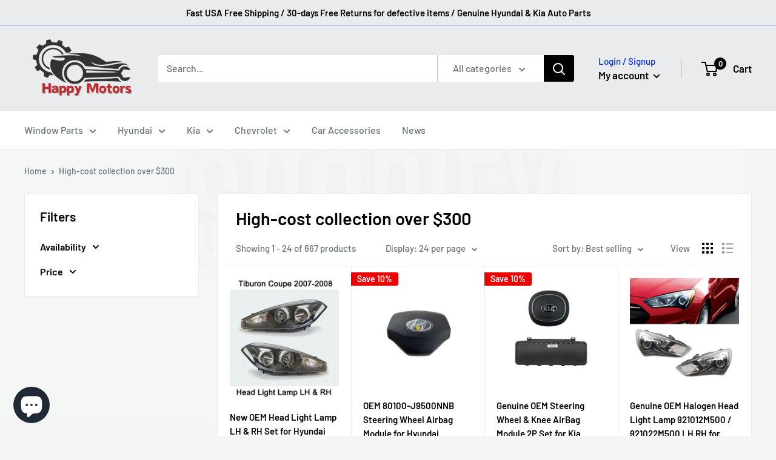

--- FILE ---
content_type: text/html; charset=utf-8
request_url: https://happymotorshop.com/collections/high-cost-collection-over-300
body_size: 47446
content:
<!doctype html>
<html class="no-js" lang="en">
  <head>
    <meta charset="utf-8">
    <!-- US locale targeting -->
<link rel="alternate" hreflang="en-us" href="https://happymotorshop.com/collections/high-cost-collection-over-300" />
<link rel="alternate" hreflang="x-default" href="https://happymotorshop.com/collections/high-cost-collection-over-300" />
<meta name="geo.region" content="US" />
<meta name="geo.placename" content="United States" />
    <meta name="viewport" content="width=device-width, initial-scale=1.0, height=device-height, minimum-scale=1.0, maximum-scale=1.0">
    <meta name="theme-color" content="#00badb"><link rel="canonical" href="https://happymotorshop.com/collections/high-cost-collection-over-300"><link rel="shortcut icon" href="//happymotorshop.com/cdn/shop/files/1_96d0aa31-00a7-4795-a34d-d9b398b8852c_96x96.png?v=1703122644" type="image/png"><link rel="preload" as="style" href="//happymotorshop.com/cdn/shop/t/9/assets/theme.css?v=11014704264145128331701767083">
    <link rel="preload" as="script" href="//happymotorshop.com/cdn/shop/t/9/assets/theme.js?v=101243419077971656721701767083">
    <link rel="preconnect" href="https://cdn.shopify.com">
    <link rel="preconnect" href="https://fonts.shopifycdn.com">
    <link rel="dns-prefetch" href="https://productreviews.shopifycdn.com">
    <link rel="dns-prefetch" href="https://ajax.googleapis.com">
    <link rel="dns-prefetch" href="https://maps.googleapis.com">
    <link rel="dns-prefetch" href="https://maps.gstatic.com">

    <meta property="og:type" content="website">
  <meta property="og:title" content="High-cost collection over $300">
  <meta property="og:image" content="http://happymotorshop.com/cdn/shop/products/302791161347-0.jpg?v=1603861098">
  <meta property="og:image:secure_url" content="https://happymotorshop.com/cdn/shop/products/302791161347-0.jpg?v=1603861098">
  <meta property="og:image:width" content="1027">
  <meta property="og:image:height" content="1134"><meta property="og:url" content="https://happymotorshop.com/collections/high-cost-collection-over-300">
<meta property="og:site_name" content="Happymotors"><meta name="twitter:card" content="summary">
<script src="//happymotorshop.com/cdn/shop/t/9/assets/svg.js?v=67308320089975812411701767083" type="text/javascript"></script><script type="text/javascript">const observer=new MutationObserver(e=>{e.forEach(({addedNodes:e})=>{e.forEach(e=>{1===e.nodeType&&"IFRAME"===e.tagName&&(e.src.includes("youtube.com")||e.src.includes("vimeo.com"))&&(e.setAttribute("loading","lazy"),e.setAttribute("data-src",e.src),e.removeAttribute("src")),1===e.nodeType&&"LINK"===e.tagName&&(e.href.includes("place")||e.href.includes("vimo.com"))&&(e.setAttribute("data-href",e.href),e.removeAttribute("href")),1!==e.nodeType||"IMG"!==e.tagName||e.src.includes("data:image")||e.setAttribute("loading","lazy"),1===e.nodeType&&"SCRIPT"===e.tagName&&("analytics"==e.className&&(e.type="text/lazyload"),"boomerang"==e.className&&(e.type="text/lazyload"),e.innerHTML.includes("asyncLoad")&&(e.innerHTML=e.innerHTML.replace("if(window.attachEvent)","document.addEventListener('asyncLazyLoad',function(event){asyncLoad();});if(window.attachEvent)").replaceAll(", asyncLoad",", function(){}")),(e.innerHTML.includes("PreviewBarInjector")||e.innerHTML.includes("adminBarInjector"))&&(e.innerHTML=e.innerHTML.replace("DOMContentLoaded","asyncLazyLoad")),(e.src.includes("assets/storefront")||e.src.includes("assets/shopify_pay/")||e.src.includes("cdn.judge.me"))&&(e.setAttribute("data-src",e.src),e.removeAttribute("src")),(e.innerText.includes("gtm.start")||e.innerText.includes("webPixelsManager")||e.innerText.includes("cdn.judge.me")||e.innerText.includes("boosterapps"))&&(e.type="text/lazyload"))})})});observer.observe(document.documentElement,{childList:!0,subtree:!0}); (()=>{var e=class extends HTMLElement{constructor(){super();this._shadowRoot=this.attachShadow({mode:"open"}),this._shadowRoot.innerHTML='<style>:host img { pointer-events: none; position: absolute; top: 0; left: 0; width: 99vw; height: 99vh; max-width: 99vw; max-height: 99vh;</style><img id="hell" alt=""/>'}connectedCallback(){this._fullImageEl=this._shadowRoot.querySelector("#hell"),this._fullImageEl.src="data:image/svg+xml,%3Csvg xmlns='http://www.w3.org/2000/svg' viewBox='0 0 8000 8000'%3E%3C/svg%3E"}};customElements.define("live-55",e);})();  document.head.insertAdjacentHTML('afterend', `<live-55></live-55>`);</script><script src="//happymotorshop.com/cdn/shop/t/9/assets/datatags.js?v=89235546943729891161701767083" type="text/javascript"></script>
<meta name="twitter:title" content="High-cost collection over $300">
  <meta name="twitter:description" content="">
  <meta name="twitter:image" content="https://happymotorshop.com/cdn/shop/products/302791161347-0_600x600_crop_center.jpg?v=1603861098">
    <link rel="preload" href="//happymotorshop.com/cdn/fonts/barlow/barlow_n6.329f582a81f63f125e63c20a5a80ae9477df68e1.woff2" as="font" type="font/woff2" crossorigin><link rel="preload" href="//happymotorshop.com/cdn/fonts/barlow/barlow_n5.a193a1990790eba0cc5cca569d23799830e90f07.woff2" as="font" type="font/woff2" crossorigin><style>
  @font-face {
  font-family: Barlow;
  font-weight: 600;
  font-style: normal;
  font-display: swap;
  src: url("//happymotorshop.com/cdn/fonts/barlow/barlow_n6.329f582a81f63f125e63c20a5a80ae9477df68e1.woff2") format("woff2"),
       url("//happymotorshop.com/cdn/fonts/barlow/barlow_n6.0163402e36247bcb8b02716880d0b39568412e9e.woff") format("woff");
}

  @font-face {
  font-family: Barlow;
  font-weight: 500;
  font-style: normal;
  font-display: swap;
  src: url("//happymotorshop.com/cdn/fonts/barlow/barlow_n5.a193a1990790eba0cc5cca569d23799830e90f07.woff2") format("woff2"),
       url("//happymotorshop.com/cdn/fonts/barlow/barlow_n5.ae31c82169b1dc0715609b8cc6a610b917808358.woff") format("woff");
}

@font-face {
  font-family: Barlow;
  font-weight: 600;
  font-style: normal;
  font-display: swap;
  src: url("//happymotorshop.com/cdn/fonts/barlow/barlow_n6.329f582a81f63f125e63c20a5a80ae9477df68e1.woff2") format("woff2"),
       url("//happymotorshop.com/cdn/fonts/barlow/barlow_n6.0163402e36247bcb8b02716880d0b39568412e9e.woff") format("woff");
}

@font-face {
  font-family: Barlow;
  font-weight: 600;
  font-style: italic;
  font-display: swap;
  src: url("//happymotorshop.com/cdn/fonts/barlow/barlow_i6.5a22bd20fb27bad4d7674cc6e666fb9c77d813bb.woff2") format("woff2"),
       url("//happymotorshop.com/cdn/fonts/barlow/barlow_i6.1c8787fcb59f3add01a87f21b38c7ef797e3b3a1.woff") format("woff");
}


  @font-face {
  font-family: Barlow;
  font-weight: 700;
  font-style: normal;
  font-display: swap;
  src: url("//happymotorshop.com/cdn/fonts/barlow/barlow_n7.691d1d11f150e857dcbc1c10ef03d825bc378d81.woff2") format("woff2"),
       url("//happymotorshop.com/cdn/fonts/barlow/barlow_n7.4fdbb1cb7da0e2c2f88492243ffa2b4f91924840.woff") format("woff");
}

  @font-face {
  font-family: Barlow;
  font-weight: 500;
  font-style: italic;
  font-display: swap;
  src: url("//happymotorshop.com/cdn/fonts/barlow/barlow_i5.714d58286997b65cd479af615cfa9bb0a117a573.woff2") format("woff2"),
       url("//happymotorshop.com/cdn/fonts/barlow/barlow_i5.0120f77e6447d3b5df4bbec8ad8c2d029d87fb21.woff") format("woff");
}

  @font-face {
  font-family: Barlow;
  font-weight: 700;
  font-style: italic;
  font-display: swap;
  src: url("//happymotorshop.com/cdn/fonts/barlow/barlow_i7.50e19d6cc2ba5146fa437a5a7443c76d5d730103.woff2") format("woff2"),
       url("//happymotorshop.com/cdn/fonts/barlow/barlow_i7.47e9f98f1b094d912e6fd631cc3fe93d9f40964f.woff") format("woff");
}


  :root {
    --default-text-font-size : 15px;
    --base-text-font-size    : 16px;
    --heading-font-family    : Barlow, sans-serif;
    --heading-font-weight    : 600;
    --heading-font-style     : normal;
    --text-font-family       : Barlow, sans-serif;
    --text-font-weight       : 500;
    --text-font-style        : normal;
    --text-font-bolder-weight: 600;
    --text-link-decoration   : underline;

    --text-color               : #677279;
    --text-color-rgb           : 103, 114, 121;
    --heading-color            : #000000;
    --border-color             : #eaebec;
    --border-color-rgb         : 234, 235, 236;
    --form-border-color        : #dddee0;
    --accent-color             : #00badb;
    --accent-color-rgb         : 0, 186, 219;
    --link-color               : #00badb;
    --link-color-hover         : #00798e;
    --background               : #f3f5f6;
    --secondary-background     : #ffffff;
    --secondary-background-rgb : 255, 255, 255;
    --accent-background        : rgba(0, 186, 219, 0.08);

    --input-background: #ffffff;

    --error-color       : #ff0000;
    --error-background  : rgba(255, 0, 0, 0.07);
    --success-color     : #000000;
    --success-background: rgba(0, 0, 0, 0.11);

    --primary-button-background      : #000000;
    --primary-button-background-rgb  : 0, 0, 0;
    --primary-button-text-color      : #ffffff;
    --secondary-button-background    : #1e2d7d;
    --secondary-button-background-rgb: 30, 45, 125;
    --secondary-button-text-color    : #ffffff;

    --header-background      : #eaebec;
    --header-text-color      : #000000;
    --header-light-text-color: #0028ff;
    --header-border-color    : rgba(0, 40, 255, 0.3);
    --header-accent-color    : #000000;

    --footer-background-color:    #f3f5f6;
    --footer-heading-text-color:  #000000;
    --footer-body-text-color:     #677279;
    --footer-body-text-color-rgb: 103, 114, 121;
    --footer-accent-color:        #000000;
    --footer-accent-color-rgb:    0, 0, 0;
    --footer-border:              1px solid var(--border-color);
    
    --flickity-arrow-color: #b4b8bc;--product-on-sale-accent           : #ee0000;
    --product-on-sale-accent-rgb       : 238, 0, 0;
    --product-on-sale-color            : #ffffff;
    --product-in-stock-color           : #008a00;
    --product-low-stock-color          : #ee0000;
    --product-sold-out-color           : #8a9297;
    --product-custom-label-1-background: #008a00;
    --product-custom-label-1-color     : #ffffff;
    --product-custom-label-2-background: #00a500;
    --product-custom-label-2-color     : #ffffff;
    --product-review-star-color        : #ffbd00;

    --mobile-container-gutter : 20px;
    --desktop-container-gutter: 40px;

    /* Shopify related variables */
    --payment-terms-background-color: #f3f5f6;
  }
</style>

<script>
  // IE11 does not have support for CSS variables, so we have to polyfill them
  if (!(((window || {}).CSS || {}).supports && window.CSS.supports('(--a: 0)'))) {
    const script = document.createElement('script');
    script.type = 'text/javascript';
    script.src = 'https://cdn.jsdelivr.net/npm/css-vars-ponyfill@2';
    script.onload = function() {
      cssVars({});
    };

    document.getElementsByTagName('head')[0].appendChild(script);
  }
</script>


  <script async src="https://pagead2.googlesyndication.com/pagead/js/adsbygoogle.js?client=ca-pub-5970209268532231"
     crossorigin="anonymous"></script>
<!-- Global site tag (gtag.js) - Google Analytics -->
<script async src="https://www.googletagmanager.com/gtag/js?id=G-L8Y2FH38BH"></script>
<script>
  window.dataLayer = window.dataLayer || [];
  function gtag(){dataLayer.push(arguments);}
  gtag('js', new Date());

  gtag('config', 'G-L8Y2FH38BH');
</script>
    

    
    <script>window.performance && window.performance.mark && window.performance.mark('shopify.content_for_header.start');</script><meta name="google-site-verification" content="Rz0povam_vEzA31tLcnd188NdjeZmG4yAqHnwB83ozk">
<meta name="facebook-domain-verification" content="islkcyvdtnc0s6ef2oy49p9nc7xjvr">
<meta id="shopify-digital-wallet" name="shopify-digital-wallet" content="/50445418675/digital_wallets/dialog">
<meta name="shopify-checkout-api-token" content="dbcd30267b70f5427b0e3ed165628f8e">
<meta id="in-context-paypal-metadata" data-shop-id="50445418675" data-venmo-supported="false" data-environment="production" data-locale="en_US" data-paypal-v4="true" data-currency="USD">
<link rel="alternate" type="application/atom+xml" title="Feed" href="/collections/high-cost-collection-over-300.atom" />
<link rel="next" href="/collections/high-cost-collection-over-300?page=2">
<link rel="alternate" hreflang="x-default" href="https://happymotorshop.com/collections/high-cost-collection-over-300">
<link rel="alternate" hreflang="en" href="https://happymotorshop.com/collections/high-cost-collection-over-300">
<link rel="alternate" hreflang="en-AR" href="https://happymotorshop.com/en-br/collections/high-cost-collection-over-300">
<link rel="alternate" hreflang="es-AR" href="https://happymotorshop.com/es-br/collections/high-cost-collection-over-300">
<link rel="alternate" hreflang="en-BO" href="https://happymotorshop.com/en-br/collections/high-cost-collection-over-300">
<link rel="alternate" hreflang="es-BO" href="https://happymotorshop.com/es-br/collections/high-cost-collection-over-300">
<link rel="alternate" hreflang="en-CL" href="https://happymotorshop.com/en-br/collections/high-cost-collection-over-300">
<link rel="alternate" hreflang="es-CL" href="https://happymotorshop.com/es-br/collections/high-cost-collection-over-300">
<link rel="alternate" hreflang="en-CO" href="https://happymotorshop.com/en-br/collections/high-cost-collection-over-300">
<link rel="alternate" hreflang="es-CO" href="https://happymotorshop.com/es-br/collections/high-cost-collection-over-300">
<link rel="alternate" hreflang="en-EC" href="https://happymotorshop.com/en-br/collections/high-cost-collection-over-300">
<link rel="alternate" hreflang="es-EC" href="https://happymotorshop.com/es-br/collections/high-cost-collection-over-300">
<link rel="alternate" hreflang="en-HN" href="https://happymotorshop.com/en-br/collections/high-cost-collection-over-300">
<link rel="alternate" hreflang="es-HN" href="https://happymotorshop.com/es-br/collections/high-cost-collection-over-300">
<link rel="alternate" hreflang="en-MX" href="https://happymotorshop.com/en-br/collections/high-cost-collection-over-300">
<link rel="alternate" hreflang="es-MX" href="https://happymotorshop.com/es-br/collections/high-cost-collection-over-300">
<link rel="alternate" hreflang="en-PE" href="https://happymotorshop.com/en-br/collections/high-cost-collection-over-300">
<link rel="alternate" hreflang="es-PE" href="https://happymotorshop.com/es-br/collections/high-cost-collection-over-300">
<link rel="alternate" hreflang="en-PY" href="https://happymotorshop.com/en-br/collections/high-cost-collection-over-300">
<link rel="alternate" hreflang="es-PY" href="https://happymotorshop.com/es-br/collections/high-cost-collection-over-300">
<link rel="alternate" hreflang="en-UY" href="https://happymotorshop.com/en-br/collections/high-cost-collection-over-300">
<link rel="alternate" hreflang="es-UY" href="https://happymotorshop.com/es-br/collections/high-cost-collection-over-300">
<link rel="alternate" hreflang="en-BR" href="https://happymotorshop.com/en-br/collections/high-cost-collection-over-300">
<link rel="alternate" hreflang="es-BR" href="https://happymotorshop.com/es-br/collections/high-cost-collection-over-300">
<link rel="alternate" hreflang="en-GG" href="https://happymotorshop.com/en-eu/collections/high-cost-collection-over-300">
<link rel="alternate" hreflang="es-GG" href="https://happymotorshop.com/es-eu/collections/high-cost-collection-over-300">
<link rel="alternate" hreflang="en-GP" href="https://happymotorshop.com/en-eu/collections/high-cost-collection-over-300">
<link rel="alternate" hreflang="es-GP" href="https://happymotorshop.com/es-eu/collections/high-cost-collection-over-300">
<link rel="alternate" hreflang="en-GE" href="https://happymotorshop.com/en-eu/collections/high-cost-collection-over-300">
<link rel="alternate" hreflang="es-GE" href="https://happymotorshop.com/es-eu/collections/high-cost-collection-over-300">
<link rel="alternate" hreflang="en-GR" href="https://happymotorshop.com/en-eu/collections/high-cost-collection-over-300">
<link rel="alternate" hreflang="es-GR" href="https://happymotorshop.com/es-eu/collections/high-cost-collection-over-300">
<link rel="alternate" hreflang="en-GL" href="https://happymotorshop.com/en-eu/collections/high-cost-collection-over-300">
<link rel="alternate" hreflang="es-GL" href="https://happymotorshop.com/es-eu/collections/high-cost-collection-over-300">
<link rel="alternate" hreflang="en-NL" href="https://happymotorshop.com/en-eu/collections/high-cost-collection-over-300">
<link rel="alternate" hreflang="es-NL" href="https://happymotorshop.com/es-eu/collections/high-cost-collection-over-300">
<link rel="alternate" hreflang="en-NO" href="https://happymotorshop.com/en-eu/collections/high-cost-collection-over-300">
<link rel="alternate" hreflang="es-NO" href="https://happymotorshop.com/es-eu/collections/high-cost-collection-over-300">
<link rel="alternate" hreflang="en-DK" href="https://happymotorshop.com/en-eu/collections/high-cost-collection-over-300">
<link rel="alternate" hreflang="es-DK" href="https://happymotorshop.com/es-eu/collections/high-cost-collection-over-300">
<link rel="alternate" hreflang="en-LV" href="https://happymotorshop.com/en-eu/collections/high-cost-collection-over-300">
<link rel="alternate" hreflang="es-LV" href="https://happymotorshop.com/es-eu/collections/high-cost-collection-over-300">
<link rel="alternate" hreflang="en-RO" href="https://happymotorshop.com/en-eu/collections/high-cost-collection-over-300">
<link rel="alternate" hreflang="es-RO" href="https://happymotorshop.com/es-eu/collections/high-cost-collection-over-300">
<link rel="alternate" hreflang="en-LU" href="https://happymotorshop.com/en-eu/collections/high-cost-collection-over-300">
<link rel="alternate" hreflang="es-LU" href="https://happymotorshop.com/es-eu/collections/high-cost-collection-over-300">
<link rel="alternate" hreflang="en-RE" href="https://happymotorshop.com/en-eu/collections/high-cost-collection-over-300">
<link rel="alternate" hreflang="es-RE" href="https://happymotorshop.com/es-eu/collections/high-cost-collection-over-300">
<link rel="alternate" hreflang="en-LT" href="https://happymotorshop.com/en-eu/collections/high-cost-collection-over-300">
<link rel="alternate" hreflang="es-LT" href="https://happymotorshop.com/es-eu/collections/high-cost-collection-over-300">
<link rel="alternate" hreflang="en-LI" href="https://happymotorshop.com/en-eu/collections/high-cost-collection-over-300">
<link rel="alternate" hreflang="es-LI" href="https://happymotorshop.com/es-eu/collections/high-cost-collection-over-300">
<link rel="alternate" hreflang="en-YT" href="https://happymotorshop.com/en-eu/collections/high-cost-collection-over-300">
<link rel="alternate" hreflang="es-YT" href="https://happymotorshop.com/es-eu/collections/high-cost-collection-over-300">
<link rel="alternate" hreflang="en-MK" href="https://happymotorshop.com/en-eu/collections/high-cost-collection-over-300">
<link rel="alternate" hreflang="es-MK" href="https://happymotorshop.com/es-eu/collections/high-cost-collection-over-300">
<link rel="alternate" hreflang="en-IM" href="https://happymotorshop.com/en-eu/collections/high-cost-collection-over-300">
<link rel="alternate" hreflang="es-IM" href="https://happymotorshop.com/es-eu/collections/high-cost-collection-over-300">
<link rel="alternate" hreflang="en-MC" href="https://happymotorshop.com/en-eu/collections/high-cost-collection-over-300">
<link rel="alternate" hreflang="es-MC" href="https://happymotorshop.com/es-eu/collections/high-cost-collection-over-300">
<link rel="alternate" hreflang="en-ME" href="https://happymotorshop.com/en-eu/collections/high-cost-collection-over-300">
<link rel="alternate" hreflang="es-ME" href="https://happymotorshop.com/es-eu/collections/high-cost-collection-over-300">
<link rel="alternate" hreflang="en-MD" href="https://happymotorshop.com/en-eu/collections/high-cost-collection-over-300">
<link rel="alternate" hreflang="es-MD" href="https://happymotorshop.com/es-eu/collections/high-cost-collection-over-300">
<link rel="alternate" hreflang="en-MT" href="https://happymotorshop.com/en-eu/collections/high-cost-collection-over-300">
<link rel="alternate" hreflang="es-MT" href="https://happymotorshop.com/es-eu/collections/high-cost-collection-over-300">
<link rel="alternate" hreflang="en-VA" href="https://happymotorshop.com/en-eu/collections/high-cost-collection-over-300">
<link rel="alternate" hreflang="es-VA" href="https://happymotorshop.com/es-eu/collections/high-cost-collection-over-300">
<link rel="alternate" hreflang="en-BE" href="https://happymotorshop.com/en-eu/collections/high-cost-collection-over-300">
<link rel="alternate" hreflang="es-BE" href="https://happymotorshop.com/es-eu/collections/high-cost-collection-over-300">
<link rel="alternate" hreflang="en-BY" href="https://happymotorshop.com/en-eu/collections/high-cost-collection-over-300">
<link rel="alternate" hreflang="es-BY" href="https://happymotorshop.com/es-eu/collections/high-cost-collection-over-300">
<link rel="alternate" hreflang="en-BA" href="https://happymotorshop.com/en-eu/collections/high-cost-collection-over-300">
<link rel="alternate" hreflang="es-BA" href="https://happymotorshop.com/es-eu/collections/high-cost-collection-over-300">
<link rel="alternate" hreflang="en-BG" href="https://happymotorshop.com/en-eu/collections/high-cost-collection-over-300">
<link rel="alternate" hreflang="es-BG" href="https://happymotorshop.com/es-eu/collections/high-cost-collection-over-300">
<link rel="alternate" hreflang="en-SM" href="https://happymotorshop.com/en-eu/collections/high-cost-collection-over-300">
<link rel="alternate" hreflang="es-SM" href="https://happymotorshop.com/es-eu/collections/high-cost-collection-over-300">
<link rel="alternate" hreflang="en-RS" href="https://happymotorshop.com/en-eu/collections/high-cost-collection-over-300">
<link rel="alternate" hreflang="es-RS" href="https://happymotorshop.com/es-eu/collections/high-cost-collection-over-300">
<link rel="alternate" hreflang="en-SJ" href="https://happymotorshop.com/en-eu/collections/high-cost-collection-over-300">
<link rel="alternate" hreflang="es-SJ" href="https://happymotorshop.com/es-eu/collections/high-cost-collection-over-300">
<link rel="alternate" hreflang="en-SE" href="https://happymotorshop.com/en-eu/collections/high-cost-collection-over-300">
<link rel="alternate" hreflang="es-SE" href="https://happymotorshop.com/es-eu/collections/high-cost-collection-over-300">
<link rel="alternate" hreflang="en-CH" href="https://happymotorshop.com/en-eu/collections/high-cost-collection-over-300">
<link rel="alternate" hreflang="es-CH" href="https://happymotorshop.com/es-eu/collections/high-cost-collection-over-300">
<link rel="alternate" hreflang="en-ES" href="https://happymotorshop.com/en-eu/collections/high-cost-collection-over-300">
<link rel="alternate" hreflang="es-ES" href="https://happymotorshop.com/es-eu/collections/high-cost-collection-over-300">
<link rel="alternate" hreflang="en-SK" href="https://happymotorshop.com/en-eu/collections/high-cost-collection-over-300">
<link rel="alternate" hreflang="es-SK" href="https://happymotorshop.com/es-eu/collections/high-cost-collection-over-300">
<link rel="alternate" hreflang="en-SI" href="https://happymotorshop.com/en-eu/collections/high-cost-collection-over-300">
<link rel="alternate" hreflang="es-SI" href="https://happymotorshop.com/es-eu/collections/high-cost-collection-over-300">
<link rel="alternate" hreflang="en-AM" href="https://happymotorshop.com/en-eu/collections/high-cost-collection-over-300">
<link rel="alternate" hreflang="es-AM" href="https://happymotorshop.com/es-eu/collections/high-cost-collection-over-300">
<link rel="alternate" hreflang="en-IS" href="https://happymotorshop.com/en-eu/collections/high-cost-collection-over-300">
<link rel="alternate" hreflang="es-IS" href="https://happymotorshop.com/es-eu/collections/high-cost-collection-over-300">
<link rel="alternate" hreflang="en-IE" href="https://happymotorshop.com/en-eu/collections/high-cost-collection-over-300">
<link rel="alternate" hreflang="es-IE" href="https://happymotorshop.com/es-eu/collections/high-cost-collection-over-300">
<link rel="alternate" hreflang="en-AD" href="https://happymotorshop.com/en-eu/collections/high-cost-collection-over-300">
<link rel="alternate" hreflang="es-AD" href="https://happymotorshop.com/es-eu/collections/high-cost-collection-over-300">
<link rel="alternate" hreflang="en-AL" href="https://happymotorshop.com/en-eu/collections/high-cost-collection-over-300">
<link rel="alternate" hreflang="es-AL" href="https://happymotorshop.com/es-eu/collections/high-cost-collection-over-300">
<link rel="alternate" hreflang="en-EE" href="https://happymotorshop.com/en-eu/collections/high-cost-collection-over-300">
<link rel="alternate" hreflang="es-EE" href="https://happymotorshop.com/es-eu/collections/high-cost-collection-over-300">
<link rel="alternate" hreflang="en-GB" href="https://happymotorshop.com/en-eu/collections/high-cost-collection-over-300">
<link rel="alternate" hreflang="es-GB" href="https://happymotorshop.com/es-eu/collections/high-cost-collection-over-300">
<link rel="alternate" hreflang="en-AT" href="https://happymotorshop.com/en-eu/collections/high-cost-collection-over-300">
<link rel="alternate" hreflang="es-AT" href="https://happymotorshop.com/es-eu/collections/high-cost-collection-over-300">
<link rel="alternate" hreflang="en-AX" href="https://happymotorshop.com/en-eu/collections/high-cost-collection-over-300">
<link rel="alternate" hreflang="es-AX" href="https://happymotorshop.com/es-eu/collections/high-cost-collection-over-300">
<link rel="alternate" hreflang="en-UA" href="https://happymotorshop.com/en-eu/collections/high-cost-collection-over-300">
<link rel="alternate" hreflang="es-UA" href="https://happymotorshop.com/es-eu/collections/high-cost-collection-over-300">
<link rel="alternate" hreflang="en-IT" href="https://happymotorshop.com/en-eu/collections/high-cost-collection-over-300">
<link rel="alternate" hreflang="es-IT" href="https://happymotorshop.com/es-eu/collections/high-cost-collection-over-300">
<link rel="alternate" hreflang="en-JE" href="https://happymotorshop.com/en-eu/collections/high-cost-collection-over-300">
<link rel="alternate" hreflang="es-JE" href="https://happymotorshop.com/es-eu/collections/high-cost-collection-over-300">
<link rel="alternate" hreflang="en-GI" href="https://happymotorshop.com/en-eu/collections/high-cost-collection-over-300">
<link rel="alternate" hreflang="es-GI" href="https://happymotorshop.com/es-eu/collections/high-cost-collection-over-300">
<link rel="alternate" hreflang="en-CZ" href="https://happymotorshop.com/en-eu/collections/high-cost-collection-over-300">
<link rel="alternate" hreflang="es-CZ" href="https://happymotorshop.com/es-eu/collections/high-cost-collection-over-300">
<link rel="alternate" hreflang="en-XK" href="https://happymotorshop.com/en-eu/collections/high-cost-collection-over-300">
<link rel="alternate" hreflang="es-XK" href="https://happymotorshop.com/es-eu/collections/high-cost-collection-over-300">
<link rel="alternate" hreflang="en-HR" href="https://happymotorshop.com/en-eu/collections/high-cost-collection-over-300">
<link rel="alternate" hreflang="es-HR" href="https://happymotorshop.com/es-eu/collections/high-cost-collection-over-300">
<link rel="alternate" hreflang="en-CY" href="https://happymotorshop.com/en-eu/collections/high-cost-collection-over-300">
<link rel="alternate" hreflang="es-CY" href="https://happymotorshop.com/es-eu/collections/high-cost-collection-over-300">
<link rel="alternate" hreflang="en-TR" href="https://happymotorshop.com/en-eu/collections/high-cost-collection-over-300">
<link rel="alternate" hreflang="es-TR" href="https://happymotorshop.com/es-eu/collections/high-cost-collection-over-300">
<link rel="alternate" hreflang="en-FO" href="https://happymotorshop.com/en-eu/collections/high-cost-collection-over-300">
<link rel="alternate" hreflang="es-FO" href="https://happymotorshop.com/es-eu/collections/high-cost-collection-over-300">
<link rel="alternate" hreflang="en-PT" href="https://happymotorshop.com/en-eu/collections/high-cost-collection-over-300">
<link rel="alternate" hreflang="es-PT" href="https://happymotorshop.com/es-eu/collections/high-cost-collection-over-300">
<link rel="alternate" hreflang="en-PL" href="https://happymotorshop.com/en-eu/collections/high-cost-collection-over-300">
<link rel="alternate" hreflang="es-PL" href="https://happymotorshop.com/es-eu/collections/high-cost-collection-over-300">
<link rel="alternate" hreflang="en-FR" href="https://happymotorshop.com/en-eu/collections/high-cost-collection-over-300">
<link rel="alternate" hreflang="es-FR" href="https://happymotorshop.com/es-eu/collections/high-cost-collection-over-300">
<link rel="alternate" hreflang="en-FI" href="https://happymotorshop.com/en-eu/collections/high-cost-collection-over-300">
<link rel="alternate" hreflang="es-FI" href="https://happymotorshop.com/es-eu/collections/high-cost-collection-over-300">
<link rel="alternate" hreflang="en-HU" href="https://happymotorshop.com/en-eu/collections/high-cost-collection-over-300">
<link rel="alternate" hreflang="es-HU" href="https://happymotorshop.com/es-eu/collections/high-cost-collection-over-300">
<link rel="alternate" type="application/json+oembed" href="https://happymotorshop.com/collections/high-cost-collection-over-300.oembed">
<script async="async" src="/checkouts/internal/preloads.js?locale=en-US"></script>
<script id="shopify-features" type="application/json">{"accessToken":"dbcd30267b70f5427b0e3ed165628f8e","betas":["rich-media-storefront-analytics"],"domain":"happymotorshop.com","predictiveSearch":true,"shopId":50445418675,"locale":"en"}</script>
<script>var Shopify = Shopify || {};
Shopify.shop = "happymotors.myshopify.com";
Shopify.locale = "en";
Shopify.currency = {"active":"USD","rate":"1.0"};
Shopify.country = "US";
Shopify.theme = {"name":"Warehouse | OPTIMIZED","id":134905004211,"schema_name":"Warehouse","schema_version":"2.6.4","theme_store_id":871,"role":"main"};
Shopify.theme.handle = "null";
Shopify.theme.style = {"id":null,"handle":null};
Shopify.cdnHost = "happymotorshop.com/cdn";
Shopify.routes = Shopify.routes || {};
Shopify.routes.root = "/";</script>
<script type="module">!function(o){(o.Shopify=o.Shopify||{}).modules=!0}(window);</script>
<script>!function(o){function n(){var o=[];function n(){o.push(Array.prototype.slice.apply(arguments))}return n.q=o,n}var t=o.Shopify=o.Shopify||{};t.loadFeatures=n(),t.autoloadFeatures=n()}(window);</script>
<script id="shop-js-analytics" type="application/json">{"pageType":"collection"}</script>
<script defer="defer" async type="module" src="//happymotorshop.com/cdn/shopifycloud/shop-js/modules/v2/client.init-shop-cart-sync_BN7fPSNr.en.esm.js"></script>
<script defer="defer" async type="module" src="//happymotorshop.com/cdn/shopifycloud/shop-js/modules/v2/chunk.common_Cbph3Kss.esm.js"></script>
<script defer="defer" async type="module" src="//happymotorshop.com/cdn/shopifycloud/shop-js/modules/v2/chunk.modal_DKumMAJ1.esm.js"></script>
<script type="module">
  await import("//happymotorshop.com/cdn/shopifycloud/shop-js/modules/v2/client.init-shop-cart-sync_BN7fPSNr.en.esm.js");
await import("//happymotorshop.com/cdn/shopifycloud/shop-js/modules/v2/chunk.common_Cbph3Kss.esm.js");
await import("//happymotorshop.com/cdn/shopifycloud/shop-js/modules/v2/chunk.modal_DKumMAJ1.esm.js");

  window.Shopify.SignInWithShop?.initShopCartSync?.({"fedCMEnabled":true,"windoidEnabled":true});

</script>
<script>(function() {
  var isLoaded = false;
  function asyncLoad() {
    if (isLoaded) return;
    isLoaded = true;
    var urls = ["https:\/\/sfdr.co\/sfdr.js?sid=41174\u0026shop=happymotors.myshopify.com","\/\/cdn.shopify.com\/proxy\/8686a8ceba9757ce474284cbffa26970dfc30fd5c2dc5795f55384e60332d098\/shopify-script-tags.s3.eu-west-1.amazonaws.com\/smartseo\/instantpage.js?shop=happymotors.myshopify.com\u0026sp-cache-control=cHVibGljLCBtYXgtYWdlPTkwMA","https:\/\/a.mailmunch.co\/widgets\/site-903684-70cae61fdb631095a65b58581567a9fc5e87f7ea.js?shop=happymotors.myshopify.com"];
    for (var i = 0; i < urls.length; i++) {
      var s = document.createElement('script');
      s.type = 'text/javascript';
      s.async = true;
      s.src = urls[i];
      var x = document.getElementsByTagName('script')[0];
      x.parentNode.insertBefore(s, x);
    }
  };
  if(window.attachEvent) {
    window.attachEvent('onload', asyncLoad);
  } else {
    window.addEventListener('load', asyncLoad, false);
  }
})();</script>
<script id="__st">var __st={"a":50445418675,"offset":32400,"reqid":"37ab5527-ba53-4b8f-a347-357635af38c4-1770045162","pageurl":"happymotorshop.com\/collections\/high-cost-collection-over-300","u":"b5feb5b3f41d","p":"collection","rtyp":"collection","rid":268761989299};</script>
<script>window.ShopifyPaypalV4VisibilityTracking = true;</script>
<script id="captcha-bootstrap">!function(){'use strict';const t='contact',e='account',n='new_comment',o=[[t,t],['blogs',n],['comments',n],[t,'customer']],c=[[e,'customer_login'],[e,'guest_login'],[e,'recover_customer_password'],[e,'create_customer']],r=t=>t.map((([t,e])=>`form[action*='/${t}']:not([data-nocaptcha='true']) input[name='form_type'][value='${e}']`)).join(','),a=t=>()=>t?[...document.querySelectorAll(t)].map((t=>t.form)):[];function s(){const t=[...o],e=r(t);return a(e)}const i='password',u='form_key',d=['recaptcha-v3-token','g-recaptcha-response','h-captcha-response',i],f=()=>{try{return window.sessionStorage}catch{return}},m='__shopify_v',_=t=>t.elements[u];function p(t,e,n=!1){try{const o=window.sessionStorage,c=JSON.parse(o.getItem(e)),{data:r}=function(t){const{data:e,action:n}=t;return t[m]||n?{data:e,action:n}:{data:t,action:n}}(c);for(const[e,n]of Object.entries(r))t.elements[e]&&(t.elements[e].value=n);n&&o.removeItem(e)}catch(o){console.error('form repopulation failed',{error:o})}}const l='form_type',E='cptcha';function T(t){t.dataset[E]=!0}const w=window,h=w.document,L='Shopify',v='ce_forms',y='captcha';let A=!1;((t,e)=>{const n=(g='f06e6c50-85a8-45c8-87d0-21a2b65856fe',I='https://cdn.shopify.com/shopifycloud/storefront-forms-hcaptcha/ce_storefront_forms_captcha_hcaptcha.v1.5.2.iife.js',D={infoText:'Protected by hCaptcha',privacyText:'Privacy',termsText:'Terms'},(t,e,n)=>{const o=w[L][v],c=o.bindForm;if(c)return c(t,g,e,D).then(n);var r;o.q.push([[t,g,e,D],n]),r=I,A||(h.body.append(Object.assign(h.createElement('script'),{id:'captcha-provider',async:!0,src:r})),A=!0)});var g,I,D;w[L]=w[L]||{},w[L][v]=w[L][v]||{},w[L][v].q=[],w[L][y]=w[L][y]||{},w[L][y].protect=function(t,e){n(t,void 0,e),T(t)},Object.freeze(w[L][y]),function(t,e,n,w,h,L){const[v,y,A,g]=function(t,e,n){const i=e?o:[],u=t?c:[],d=[...i,...u],f=r(d),m=r(i),_=r(d.filter((([t,e])=>n.includes(e))));return[a(f),a(m),a(_),s()]}(w,h,L),I=t=>{const e=t.target;return e instanceof HTMLFormElement?e:e&&e.form},D=t=>v().includes(t);t.addEventListener('submit',(t=>{const e=I(t);if(!e)return;const n=D(e)&&!e.dataset.hcaptchaBound&&!e.dataset.recaptchaBound,o=_(e),c=g().includes(e)&&(!o||!o.value);(n||c)&&t.preventDefault(),c&&!n&&(function(t){try{if(!f())return;!function(t){const e=f();if(!e)return;const n=_(t);if(!n)return;const o=n.value;o&&e.removeItem(o)}(t);const e=Array.from(Array(32),(()=>Math.random().toString(36)[2])).join('');!function(t,e){_(t)||t.append(Object.assign(document.createElement('input'),{type:'hidden',name:u})),t.elements[u].value=e}(t,e),function(t,e){const n=f();if(!n)return;const o=[...t.querySelectorAll(`input[type='${i}']`)].map((({name:t})=>t)),c=[...d,...o],r={};for(const[a,s]of new FormData(t).entries())c.includes(a)||(r[a]=s);n.setItem(e,JSON.stringify({[m]:1,action:t.action,data:r}))}(t,e)}catch(e){console.error('failed to persist form',e)}}(e),e.submit())}));const S=(t,e)=>{t&&!t.dataset[E]&&(n(t,e.some((e=>e===t))),T(t))};for(const o of['focusin','change'])t.addEventListener(o,(t=>{const e=I(t);D(e)&&S(e,y())}));const B=e.get('form_key'),M=e.get(l),P=B&&M;t.addEventListener('DOMContentLoaded',(()=>{const t=y();if(P)for(const e of t)e.elements[l].value===M&&p(e,B);[...new Set([...A(),...v().filter((t=>'true'===t.dataset.shopifyCaptcha))])].forEach((e=>S(e,t)))}))}(h,new URLSearchParams(w.location.search),n,t,e,['guest_login'])})(!0,!0)}();</script>
<script integrity="sha256-4kQ18oKyAcykRKYeNunJcIwy7WH5gtpwJnB7kiuLZ1E=" data-source-attribution="shopify.loadfeatures" defer="defer" src="//happymotorshop.com/cdn/shopifycloud/storefront/assets/storefront/load_feature-a0a9edcb.js" crossorigin="anonymous"></script>
<script data-source-attribution="shopify.dynamic_checkout.dynamic.init">var Shopify=Shopify||{};Shopify.PaymentButton=Shopify.PaymentButton||{isStorefrontPortableWallets:!0,init:function(){window.Shopify.PaymentButton.init=function(){};var t=document.createElement("script");t.src="https://happymotorshop.com/cdn/shopifycloud/portable-wallets/latest/portable-wallets.en.js",t.type="module",document.head.appendChild(t)}};
</script>
<script data-source-attribution="shopify.dynamic_checkout.buyer_consent">
  function portableWalletsHideBuyerConsent(e){var t=document.getElementById("shopify-buyer-consent"),n=document.getElementById("shopify-subscription-policy-button");t&&n&&(t.classList.add("hidden"),t.setAttribute("aria-hidden","true"),n.removeEventListener("click",e))}function portableWalletsShowBuyerConsent(e){var t=document.getElementById("shopify-buyer-consent"),n=document.getElementById("shopify-subscription-policy-button");t&&n&&(t.classList.remove("hidden"),t.removeAttribute("aria-hidden"),n.addEventListener("click",e))}window.Shopify?.PaymentButton&&(window.Shopify.PaymentButton.hideBuyerConsent=portableWalletsHideBuyerConsent,window.Shopify.PaymentButton.showBuyerConsent=portableWalletsShowBuyerConsent);
</script>
<script data-source-attribution="shopify.dynamic_checkout.cart.bootstrap">document.addEventListener("DOMContentLoaded",(function(){function t(){return document.querySelector("shopify-accelerated-checkout-cart, shopify-accelerated-checkout")}if(t())Shopify.PaymentButton.init();else{new MutationObserver((function(e,n){t()&&(Shopify.PaymentButton.init(),n.disconnect())})).observe(document.body,{childList:!0,subtree:!0})}}));
</script>
<link id="shopify-accelerated-checkout-styles" rel="stylesheet" media="screen" href="https://happymotorshop.com/cdn/shopifycloud/portable-wallets/latest/accelerated-checkout-backwards-compat.css" crossorigin="anonymous">
<style id="shopify-accelerated-checkout-cart">
        #shopify-buyer-consent {
  margin-top: 1em;
  display: inline-block;
  width: 100%;
}

#shopify-buyer-consent.hidden {
  display: none;
}

#shopify-subscription-policy-button {
  background: none;
  border: none;
  padding: 0;
  text-decoration: underline;
  font-size: inherit;
  cursor: pointer;
}

#shopify-subscription-policy-button::before {
  box-shadow: none;
}

      </style>

<script>window.performance && window.performance.mark && window.performance.mark('shopify.content_for_header.end');</script>

    <link rel="stylesheet" href="//happymotorshop.com/cdn/shop/t/9/assets/theme.css?v=11014704264145128331701767083">

    


  <script type="application/ld+json">
  {
    "@context": "http://schema.org",
    "@type": "BreadcrumbList",
  "itemListElement": [{
      "@type": "ListItem",
      "position": 1,
      "name": "Home",
      "item": "https://happymotorshop.com"
    },{
          "@type": "ListItem",
          "position": 2,
          "name": "High-cost collection over $300",
          "item": "https://happymotorshop.com/collections/high-cost-collection-over-300"
        }]
  }
  </script>


    <script>
      // This allows to expose several variables to the global scope, to be used in scripts
      window.theme = {
        pageType: "collection",
        cartCount: 0,
        moneyFormat: "${{amount}}",
        moneyWithCurrencyFormat: "${{amount}} USD",
        currencyCodeEnabled: false,
        showDiscount: true,
        discountMode: "percentage",
        searchMode: "product,article",
        searchUnavailableProducts: "last",
        cartType: "drawer"
      };

      window.routes = {
        rootUrl: "\/",
        rootUrlWithoutSlash: '',
        cartUrl: "\/cart",
        cartAddUrl: "\/cart\/add",
        cartChangeUrl: "\/cart\/change",
        searchUrl: "\/search",
        productRecommendationsUrl: "\/recommendations\/products"
      };

      window.languages = {
        productRegularPrice: "Regular price",
        productSalePrice: "Sale price",
        collectionOnSaleLabel: "Save {{savings}}",
        productFormUnavailable: "Unavailable",
        productFormAddToCart: "Add to cart",
        productFormSoldOut: "Sold out",
        productAdded: "Product has been added to your cart",
        productAddedShort: "Added!",
        shippingEstimatorNoResults: "No shipping could be found for your address.",
        shippingEstimatorOneResult: "There is one shipping rate for your address:",
        shippingEstimatorMultipleResults: "There are {{count}} shipping rates for your address:",
        shippingEstimatorErrors: "There are some errors:"
      };

      window.lazySizesConfig = {
        loadHidden: false,
        hFac: 0.8,
        expFactor: 3,
        customMedia: {
          '--phone': '(max-width: 640px)',
          '--tablet': '(min-width: 641px) and (max-width: 1023px)',
          '--lap': '(min-width: 1024px)'
        }
      };

      document.documentElement.className = document.documentElement.className.replace('no-js', 'js');
    </script><script src="//happymotorshop.com/cdn/shop/t/9/assets/theme.js?v=101243419077971656721701767083" defer></script>
    <script src="//happymotorshop.com/cdn/shop/t/9/assets/custom.js?v=102476495355921946141701767083" defer></script><script>
        (function () {
          window.onpageshow = function() {
            // We force re-freshing the cart content onpageshow, as most browsers will serve a cache copy when hitting the
            // back button, which cause staled data
            document.documentElement.dispatchEvent(new CustomEvent('cart:refresh', {
              bubbles: true,
              detail: {scrollToTop: false}
            }));
          };
        })();
      </script><script src="https://cdn-widgetsrepository.yotpo.com/v1/loader/LmWXu2-DHlvfl4Yjun2M8A" async></script>
    <meta name="google-site-verification" content="u4Aq4c567JWd7lceSQAKaB9Y-6zfg_POqWBZf_Tgh8Y" />
    <meta name="google-site-verification" content="gUhXs__PZXpDDPY51BIiOh5Lm8Vi-70QkB8ZlimUmHM" />
<script async src="https://pagead2.googlesyndication.com/pagead/js/adsbygoogle.js?client=ca-pub-6898350714489524"
     crossorigin="anonymous"></script>
    <!-- Google tag (gtag.js) -->
<script async src="https://www.googletagmanager.com/gtag/js?id=AW-10845123442"></script>
<script>
  window.dataLayer = window.dataLayer || [];
  function gtag(){dataLayer.push(arguments);}
  gtag('js', new Date());

  gtag('config', 'AW-10845123442');
</script>
    <!-- Event snippet for Google Shopping App Begin Checkout conversion page -->
<script>
  gtag('event', 'conversion', {
      'send_to': 'AW-10845123442/7IAWCKrPqJQDEPLmrbMo',
      'value': 1.0,
      'currency': 'USD'
  });
</script>

  <!-- BEGIN app block: shopify://apps/judge-me-reviews/blocks/judgeme_core/61ccd3b1-a9f2-4160-9fe9-4fec8413e5d8 --><!-- Start of Judge.me Core -->






<link rel="dns-prefetch" href="https://cdnwidget.judge.me">
<link rel="dns-prefetch" href="https://cdn.judge.me">
<link rel="dns-prefetch" href="https://cdn1.judge.me">
<link rel="dns-prefetch" href="https://api.judge.me">

<script data-cfasync='false' class='jdgm-settings-script'>window.jdgmSettings={"pagination":5,"disable_web_reviews":false,"badge_no_review_text":"No reviews","badge_n_reviews_text":"{{ n }} review/reviews","badge_star_color":"#ffcc00","hide_badge_preview_if_no_reviews":true,"badge_hide_text":false,"enforce_center_preview_badge":false,"widget_title":"Customer Reviews","widget_open_form_text":"Write a review","widget_close_form_text":"Cancel review","widget_refresh_page_text":"Refresh page","widget_summary_text":"Based on {{ number_of_reviews }} review/reviews","widget_no_review_text":"Be the first to write a review","widget_name_field_text":"Display name","widget_verified_name_field_text":"Verified Name (public)","widget_name_placeholder_text":"Display name","widget_required_field_error_text":"This field is required.","widget_email_field_text":"Email address","widget_verified_email_field_text":"Verified Email (private, can not be edited)","widget_email_placeholder_text":"Your email address","widget_email_field_error_text":"Please enter a valid email address.","widget_rating_field_text":"Rating","widget_review_title_field_text":"Review Title","widget_review_title_placeholder_text":"Give your review a title","widget_review_body_field_text":"Review content","widget_review_body_placeholder_text":"Start writing here...","widget_pictures_field_text":"Picture/Video (optional)","widget_submit_review_text":"Submit Review","widget_submit_verified_review_text":"Submit Verified Review","widget_submit_success_msg_with_auto_publish":"Thank you! Please refresh the page in a few moments to see your review. You can remove or edit your review by logging into \u003ca href='https://judge.me/login' target='_blank' rel='nofollow noopener'\u003eJudge.me\u003c/a\u003e","widget_submit_success_msg_no_auto_publish":"Thank you! Your review will be published as soon as it is approved by the shop admin. You can remove or edit your review by logging into \u003ca href='https://judge.me/login' target='_blank' rel='nofollow noopener'\u003eJudge.me\u003c/a\u003e","widget_show_default_reviews_out_of_total_text":"Showing {{ n_reviews_shown }} out of {{ n_reviews }} reviews.","widget_show_all_link_text":"Show all","widget_show_less_link_text":"Show less","widget_author_said_text":"{{ reviewer_name }} said:","widget_days_text":"{{ n }} days ago","widget_weeks_text":"{{ n }} week/weeks ago","widget_months_text":"{{ n }} month/months ago","widget_years_text":"{{ n }} year/years ago","widget_yesterday_text":"Yesterday","widget_today_text":"Today","widget_replied_text":"\u003e\u003e {{ shop_name }} replied:","widget_read_more_text":"Read more","widget_reviewer_name_as_initial":"","widget_rating_filter_color":"#fbcd0a","widget_rating_filter_see_all_text":"See all reviews","widget_sorting_most_recent_text":"Most Recent","widget_sorting_highest_rating_text":"Highest Rating","widget_sorting_lowest_rating_text":"Lowest Rating","widget_sorting_with_pictures_text":"Only Pictures","widget_sorting_most_helpful_text":"Most Helpful","widget_open_question_form_text":"Ask a question","widget_reviews_subtab_text":"Reviews","widget_questions_subtab_text":"Questions","widget_question_label_text":"Question","widget_answer_label_text":"Answer","widget_question_placeholder_text":"Write your question here","widget_submit_question_text":"Submit Question","widget_question_submit_success_text":"Thank you for your question! We will notify you once it gets answered.","widget_star_color":"#ffcc00","verified_badge_text":"Verified","verified_badge_bg_color":"","verified_badge_text_color":"","verified_badge_placement":"left-of-reviewer-name","widget_review_max_height":"","widget_hide_border":false,"widget_social_share":false,"widget_thumb":false,"widget_review_location_show":false,"widget_location_format":"","all_reviews_include_out_of_store_products":true,"all_reviews_out_of_store_text":"(out of store)","all_reviews_pagination":100,"all_reviews_product_name_prefix_text":"about","enable_review_pictures":false,"enable_question_anwser":false,"widget_theme":"default","review_date_format":"mm/dd/yyyy","default_sort_method":"most-recent","widget_product_reviews_subtab_text":"Product Reviews","widget_shop_reviews_subtab_text":"Shop Reviews","widget_other_products_reviews_text":"Reviews for other products","widget_store_reviews_subtab_text":"Store reviews","widget_no_store_reviews_text":"This store hasn't received any reviews yet","widget_web_restriction_product_reviews_text":"This product hasn't received any reviews yet","widget_no_items_text":"No items found","widget_show_more_text":"Show more","widget_write_a_store_review_text":"Write a Store Review","widget_other_languages_heading":"Reviews in Other Languages","widget_translate_review_text":"Translate review to {{ language }}","widget_translating_review_text":"Translating...","widget_show_original_translation_text":"Show original ({{ language }})","widget_translate_review_failed_text":"Review couldn't be translated.","widget_translate_review_retry_text":"Retry","widget_translate_review_try_again_later_text":"Try again later","show_product_url_for_grouped_product":false,"widget_sorting_pictures_first_text":"Pictures First","show_pictures_on_all_rev_page_mobile":false,"show_pictures_on_all_rev_page_desktop":false,"floating_tab_hide_mobile_install_preference":false,"floating_tab_button_name":"★ Reviews","floating_tab_title":"Let customers speak for us","floating_tab_button_color":"","floating_tab_button_background_color":"","floating_tab_url":"","floating_tab_url_enabled":false,"floating_tab_tab_style":"text","all_reviews_text_badge_text":"Customers rate us {{ shop.metafields.judgeme.all_reviews_rating | round: 1 }}/5 based on {{ shop.metafields.judgeme.all_reviews_count }} reviews.","all_reviews_text_badge_text_branded_style":"{{ shop.metafields.judgeme.all_reviews_rating | round: 1 }} out of 5 stars based on {{ shop.metafields.judgeme.all_reviews_count }} reviews","is_all_reviews_text_badge_a_link":false,"show_stars_for_all_reviews_text_badge":false,"all_reviews_text_badge_url":"","all_reviews_text_style":"text","all_reviews_text_color_style":"judgeme_brand_color","all_reviews_text_color":"#108474","all_reviews_text_show_jm_brand":true,"featured_carousel_show_header":true,"featured_carousel_title":"Let customers speak for us","testimonials_carousel_title":"Customers are saying","videos_carousel_title":"Real customer stories","cards_carousel_title":"Customers are saying","featured_carousel_count_text":"from {{ n }} reviews","featured_carousel_add_link_to_all_reviews_page":false,"featured_carousel_url":"","featured_carousel_show_images":true,"featured_carousel_autoslide_interval":5,"featured_carousel_arrows_on_the_sides":false,"featured_carousel_height":250,"featured_carousel_width":80,"featured_carousel_image_size":0,"featured_carousel_image_height":250,"featured_carousel_arrow_color":"#eeeeee","verified_count_badge_style":"vintage","verified_count_badge_orientation":"horizontal","verified_count_badge_color_style":"judgeme_brand_color","verified_count_badge_color":"#108474","is_verified_count_badge_a_link":false,"verified_count_badge_url":"","verified_count_badge_show_jm_brand":true,"widget_rating_preset_default":5,"widget_first_sub_tab":"product-reviews","widget_show_histogram":true,"widget_histogram_use_custom_color":false,"widget_pagination_use_custom_color":false,"widget_star_use_custom_color":false,"widget_verified_badge_use_custom_color":false,"widget_write_review_use_custom_color":false,"picture_reminder_submit_button":"Upload Pictures","enable_review_videos":false,"mute_video_by_default":false,"widget_sorting_videos_first_text":"Videos First","widget_review_pending_text":"Pending","featured_carousel_items_for_large_screen":3,"social_share_options_order":"Facebook,Twitter","remove_microdata_snippet":false,"disable_json_ld":false,"enable_json_ld_products":false,"preview_badge_show_question_text":false,"preview_badge_no_question_text":"No questions","preview_badge_n_question_text":"{{ number_of_questions }} question/questions","qa_badge_show_icon":false,"qa_badge_position":"same-row","remove_judgeme_branding":false,"widget_add_search_bar":false,"widget_search_bar_placeholder":"Search","widget_sorting_verified_only_text":"Verified only","featured_carousel_theme":"vertical","featured_carousel_show_rating":true,"featured_carousel_show_title":true,"featured_carousel_show_body":true,"featured_carousel_show_date":false,"featured_carousel_show_reviewer":true,"featured_carousel_show_product":false,"featured_carousel_header_background_color":"#000000","featured_carousel_header_text_color":"#ffffff","featured_carousel_name_product_separator":"reviewed","featured_carousel_full_star_background":"#108474","featured_carousel_empty_star_background":"#dadada","featured_carousel_vertical_theme_background":"#fafafa","featured_carousel_verified_badge_enable":false,"featured_carousel_verified_badge_color":"#108474","featured_carousel_border_style":"round","featured_carousel_review_line_length_limit":3,"featured_carousel_more_reviews_button_text":"Read more reviews","featured_carousel_view_product_button_text":"View product","all_reviews_page_load_reviews_on":"scroll","all_reviews_page_load_more_text":"Load More Reviews","disable_fb_tab_reviews":false,"enable_ajax_cdn_cache":false,"widget_public_name_text":"displayed publicly like","default_reviewer_name":"John Smith","default_reviewer_name_has_non_latin":true,"widget_reviewer_anonymous":"Anonymous","medals_widget_title":"Judge.me Review Medals","medals_widget_background_color":"#f9fafb","medals_widget_position":"footer_all_pages","medals_widget_border_color":"#f9fafb","medals_widget_verified_text_position":"left","medals_widget_use_monochromatic_version":false,"medals_widget_elements_color":"#108474","show_reviewer_avatar":true,"widget_invalid_yt_video_url_error_text":"Not a YouTube video URL","widget_max_length_field_error_text":"Please enter no more than {0} characters.","widget_show_country_flag":false,"widget_show_collected_via_shop_app":true,"widget_verified_by_shop_badge_style":"light","widget_verified_by_shop_text":"Verified by Shop","widget_show_photo_gallery":false,"widget_load_with_code_splitting":true,"widget_ugc_install_preference":false,"widget_ugc_title":"Made by us, Shared by you","widget_ugc_subtitle":"Tag us to see your picture featured in our page","widget_ugc_arrows_color":"#ffffff","widget_ugc_primary_button_text":"Buy Now","widget_ugc_primary_button_background_color":"#108474","widget_ugc_primary_button_text_color":"#ffffff","widget_ugc_primary_button_border_width":"0","widget_ugc_primary_button_border_style":"none","widget_ugc_primary_button_border_color":"#108474","widget_ugc_primary_button_border_radius":"25","widget_ugc_secondary_button_text":"Load More","widget_ugc_secondary_button_background_color":"#ffffff","widget_ugc_secondary_button_text_color":"#108474","widget_ugc_secondary_button_border_width":"2","widget_ugc_secondary_button_border_style":"solid","widget_ugc_secondary_button_border_color":"#108474","widget_ugc_secondary_button_border_radius":"25","widget_ugc_reviews_button_text":"View Reviews","widget_ugc_reviews_button_background_color":"#ffffff","widget_ugc_reviews_button_text_color":"#108474","widget_ugc_reviews_button_border_width":"2","widget_ugc_reviews_button_border_style":"solid","widget_ugc_reviews_button_border_color":"#108474","widget_ugc_reviews_button_border_radius":"25","widget_ugc_reviews_button_link_to":"judgeme-reviews-page","widget_ugc_show_post_date":true,"widget_ugc_max_width":"800","widget_rating_metafield_value_type":true,"widget_primary_color":"#108474","widget_enable_secondary_color":false,"widget_secondary_color":"#edf5f5","widget_summary_average_rating_text":"{{ average_rating }} out of 5","widget_media_grid_title":"Customer photos \u0026 videos","widget_media_grid_see_more_text":"See more","widget_round_style":false,"widget_show_product_medals":true,"widget_verified_by_judgeme_text":"Verified by Judge.me","widget_show_store_medals":true,"widget_verified_by_judgeme_text_in_store_medals":"Verified by Judge.me","widget_media_field_exceed_quantity_message":"Sorry, we can only accept {{ max_media }} for one review.","widget_media_field_exceed_limit_message":"{{ file_name }} is too large, please select a {{ media_type }} less than {{ size_limit }}MB.","widget_review_submitted_text":"Review Submitted!","widget_question_submitted_text":"Question Submitted!","widget_close_form_text_question":"Cancel","widget_write_your_answer_here_text":"Write your answer here","widget_enabled_branded_link":true,"widget_show_collected_by_judgeme":false,"widget_reviewer_name_color":"","widget_write_review_text_color":"","widget_write_review_bg_color":"","widget_collected_by_judgeme_text":"collected by Judge.me","widget_pagination_type":"standard","widget_load_more_text":"Load More","widget_load_more_color":"#108474","widget_full_review_text":"Full Review","widget_read_more_reviews_text":"Read More Reviews","widget_read_questions_text":"Read Questions","widget_questions_and_answers_text":"Questions \u0026 Answers","widget_verified_by_text":"Verified by","widget_verified_text":"Verified","widget_number_of_reviews_text":"{{ number_of_reviews }} reviews","widget_back_button_text":"Back","widget_next_button_text":"Next","widget_custom_forms_filter_button":"Filters","custom_forms_style":"vertical","widget_show_review_information":false,"how_reviews_are_collected":"How reviews are collected?","widget_show_review_keywords":false,"widget_gdpr_statement":"How we use your data: We'll only contact you about the review you left, and only if necessary. By submitting your review, you agree to Judge.me's \u003ca href='https://judge.me/terms' target='_blank' rel='nofollow noopener'\u003eterms\u003c/a\u003e, \u003ca href='https://judge.me/privacy' target='_blank' rel='nofollow noopener'\u003eprivacy\u003c/a\u003e and \u003ca href='https://judge.me/content-policy' target='_blank' rel='nofollow noopener'\u003econtent\u003c/a\u003e policies.","widget_multilingual_sorting_enabled":false,"widget_translate_review_content_enabled":false,"widget_translate_review_content_method":"manual","popup_widget_review_selection":"automatically_with_pictures","popup_widget_round_border_style":true,"popup_widget_show_title":true,"popup_widget_show_body":true,"popup_widget_show_reviewer":false,"popup_widget_show_product":true,"popup_widget_show_pictures":true,"popup_widget_use_review_picture":true,"popup_widget_show_on_home_page":true,"popup_widget_show_on_product_page":true,"popup_widget_show_on_collection_page":true,"popup_widget_show_on_cart_page":true,"popup_widget_position":"bottom_left","popup_widget_first_review_delay":5,"popup_widget_duration":5,"popup_widget_interval":5,"popup_widget_review_count":5,"popup_widget_hide_on_mobile":true,"review_snippet_widget_round_border_style":true,"review_snippet_widget_card_color":"#FFFFFF","review_snippet_widget_slider_arrows_background_color":"#FFFFFF","review_snippet_widget_slider_arrows_color":"#000000","review_snippet_widget_star_color":"#108474","show_product_variant":false,"all_reviews_product_variant_label_text":"Variant: ","widget_show_verified_branding":false,"widget_ai_summary_title":"Customers say","widget_ai_summary_disclaimer":"AI-powered review summary based on recent customer reviews","widget_show_ai_summary":false,"widget_show_ai_summary_bg":false,"widget_show_review_title_input":true,"redirect_reviewers_invited_via_email":"review_widget","request_store_review_after_product_review":false,"request_review_other_products_in_order":false,"review_form_color_scheme":"default","review_form_corner_style":"square","review_form_star_color":{},"review_form_text_color":"#333333","review_form_background_color":"#ffffff","review_form_field_background_color":"#fafafa","review_form_button_color":{},"review_form_button_text_color":"#ffffff","review_form_modal_overlay_color":"#000000","review_content_screen_title_text":"How would you rate this product?","review_content_introduction_text":"We would love it if you would share a bit about your experience.","store_review_form_title_text":"How would you rate this store?","store_review_form_introduction_text":"We would love it if you would share a bit about your experience.","show_review_guidance_text":true,"one_star_review_guidance_text":"Poor","five_star_review_guidance_text":"Great","customer_information_screen_title_text":"About you","customer_information_introduction_text":"Please tell us more about you.","custom_questions_screen_title_text":"Your experience in more detail","custom_questions_introduction_text":"Here are a few questions to help us understand more about your experience.","review_submitted_screen_title_text":"Thanks for your review!","review_submitted_screen_thank_you_text":"We are processing it and it will appear on the store soon.","review_submitted_screen_email_verification_text":"Please confirm your email by clicking the link we just sent you. This helps us keep reviews authentic.","review_submitted_request_store_review_text":"Would you like to share your experience of shopping with us?","review_submitted_review_other_products_text":"Would you like to review these products?","store_review_screen_title_text":"Would you like to share your experience of shopping with us?","store_review_introduction_text":"We value your feedback and use it to improve. Please share any thoughts or suggestions you have.","reviewer_media_screen_title_picture_text":"Share a picture","reviewer_media_introduction_picture_text":"Upload a photo to support your review.","reviewer_media_screen_title_video_text":"Share a video","reviewer_media_introduction_video_text":"Upload a video to support your review.","reviewer_media_screen_title_picture_or_video_text":"Share a picture or video","reviewer_media_introduction_picture_or_video_text":"Upload a photo or video to support your review.","reviewer_media_youtube_url_text":"Paste your Youtube URL here","advanced_settings_next_step_button_text":"Next","advanced_settings_close_review_button_text":"Close","modal_write_review_flow":false,"write_review_flow_required_text":"Required","write_review_flow_privacy_message_text":"We respect your privacy.","write_review_flow_anonymous_text":"Post review as anonymous","write_review_flow_visibility_text":"This won't be visible to other customers.","write_review_flow_multiple_selection_help_text":"Select as many as you like","write_review_flow_single_selection_help_text":"Select one option","write_review_flow_required_field_error_text":"This field is required","write_review_flow_invalid_email_error_text":"Please enter a valid email address","write_review_flow_max_length_error_text":"Max. {{ max_length }} characters.","write_review_flow_media_upload_text":"\u003cb\u003eClick to upload\u003c/b\u003e or drag and drop","write_review_flow_gdpr_statement":"We'll only contact you about your review if necessary. By submitting your review, you agree to our \u003ca href='https://judge.me/terms' target='_blank' rel='nofollow noopener'\u003eterms and conditions\u003c/a\u003e and \u003ca href='https://judge.me/privacy' target='_blank' rel='nofollow noopener'\u003eprivacy policy\u003c/a\u003e.","rating_only_reviews_enabled":false,"show_negative_reviews_help_screen":false,"new_review_flow_help_screen_rating_threshold":3,"negative_review_resolution_screen_title_text":"Tell us more","negative_review_resolution_text":"Your experience matters to us. If there were issues with your purchase, we're here to help. Feel free to reach out to us, we'd love the opportunity to make things right.","negative_review_resolution_button_text":"Contact us","negative_review_resolution_proceed_with_review_text":"Leave a review","negative_review_resolution_subject":"Issue with purchase from {{ shop_name }}.{{ order_name }}","preview_badge_collection_page_install_status":false,"widget_review_custom_css":"","preview_badge_custom_css":"","preview_badge_stars_count":"5-stars","featured_carousel_custom_css":"","floating_tab_custom_css":"","all_reviews_widget_custom_css":"","medals_widget_custom_css":"","verified_badge_custom_css":"","all_reviews_text_custom_css":"","transparency_badges_collected_via_store_invite":false,"transparency_badges_from_another_provider":false,"transparency_badges_collected_from_store_visitor":false,"transparency_badges_collected_by_verified_review_provider":false,"transparency_badges_earned_reward":false,"transparency_badges_collected_via_store_invite_text":"Review collected via store invitation","transparency_badges_from_another_provider_text":"Review collected from another provider","transparency_badges_collected_from_store_visitor_text":"Review collected from a store visitor","transparency_badges_written_in_google_text":"Review written in Google","transparency_badges_written_in_etsy_text":"Review written in Etsy","transparency_badges_written_in_shop_app_text":"Review written in Shop App","transparency_badges_earned_reward_text":"Review earned a reward for future purchase","product_review_widget_per_page":10,"widget_store_review_label_text":"Review about the store","checkout_comment_extension_title_on_product_page":"Customer Comments","checkout_comment_extension_num_latest_comment_show":5,"checkout_comment_extension_format":"name_and_timestamp","checkout_comment_customer_name":"last_initial","checkout_comment_comment_notification":true,"preview_badge_collection_page_install_preference":true,"preview_badge_home_page_install_preference":false,"preview_badge_product_page_install_preference":true,"review_widget_install_preference":"","review_carousel_install_preference":false,"floating_reviews_tab_install_preference":"none","verified_reviews_count_badge_install_preference":false,"all_reviews_text_install_preference":false,"review_widget_best_location":true,"judgeme_medals_install_preference":false,"review_widget_revamp_enabled":false,"review_widget_qna_enabled":false,"review_widget_header_theme":"minimal","review_widget_widget_title_enabled":true,"review_widget_header_text_size":"medium","review_widget_header_text_weight":"regular","review_widget_average_rating_style":"compact","review_widget_bar_chart_enabled":true,"review_widget_bar_chart_type":"numbers","review_widget_bar_chart_style":"standard","review_widget_expanded_media_gallery_enabled":false,"review_widget_reviews_section_theme":"standard","review_widget_image_style":"thumbnails","review_widget_review_image_ratio":"square","review_widget_stars_size":"medium","review_widget_verified_badge":"standard_text","review_widget_review_title_text_size":"medium","review_widget_review_text_size":"medium","review_widget_review_text_length":"medium","review_widget_number_of_columns_desktop":3,"review_widget_carousel_transition_speed":5,"review_widget_custom_questions_answers_display":"always","review_widget_button_text_color":"#FFFFFF","review_widget_text_color":"#000000","review_widget_lighter_text_color":"#7B7B7B","review_widget_corner_styling":"soft","review_widget_review_word_singular":"review","review_widget_review_word_plural":"reviews","review_widget_voting_label":"Helpful?","review_widget_shop_reply_label":"Reply from {{ shop_name }}:","review_widget_filters_title":"Filters","qna_widget_question_word_singular":"Question","qna_widget_question_word_plural":"Questions","qna_widget_answer_reply_label":"Answer from {{ answerer_name }}:","qna_content_screen_title_text":"Ask a question about this product","qna_widget_question_required_field_error_text":"Please enter your question.","qna_widget_flow_gdpr_statement":"We'll only contact you about your question if necessary. By submitting your question, you agree to our \u003ca href='https://judge.me/terms' target='_blank' rel='nofollow noopener'\u003eterms and conditions\u003c/a\u003e and \u003ca href='https://judge.me/privacy' target='_blank' rel='nofollow noopener'\u003eprivacy policy\u003c/a\u003e.","qna_widget_question_submitted_text":"Thanks for your question!","qna_widget_close_form_text_question":"Close","qna_widget_question_submit_success_text":"We’ll notify you by email when your question is answered.","all_reviews_widget_v2025_enabled":false,"all_reviews_widget_v2025_header_theme":"default","all_reviews_widget_v2025_widget_title_enabled":true,"all_reviews_widget_v2025_header_text_size":"medium","all_reviews_widget_v2025_header_text_weight":"regular","all_reviews_widget_v2025_average_rating_style":"compact","all_reviews_widget_v2025_bar_chart_enabled":true,"all_reviews_widget_v2025_bar_chart_type":"numbers","all_reviews_widget_v2025_bar_chart_style":"standard","all_reviews_widget_v2025_expanded_media_gallery_enabled":false,"all_reviews_widget_v2025_show_store_medals":true,"all_reviews_widget_v2025_show_photo_gallery":true,"all_reviews_widget_v2025_show_review_keywords":false,"all_reviews_widget_v2025_show_ai_summary":false,"all_reviews_widget_v2025_show_ai_summary_bg":false,"all_reviews_widget_v2025_add_search_bar":false,"all_reviews_widget_v2025_default_sort_method":"most-recent","all_reviews_widget_v2025_reviews_per_page":10,"all_reviews_widget_v2025_reviews_section_theme":"default","all_reviews_widget_v2025_image_style":"thumbnails","all_reviews_widget_v2025_review_image_ratio":"square","all_reviews_widget_v2025_stars_size":"medium","all_reviews_widget_v2025_verified_badge":"bold_badge","all_reviews_widget_v2025_review_title_text_size":"medium","all_reviews_widget_v2025_review_text_size":"medium","all_reviews_widget_v2025_review_text_length":"medium","all_reviews_widget_v2025_number_of_columns_desktop":3,"all_reviews_widget_v2025_carousel_transition_speed":5,"all_reviews_widget_v2025_custom_questions_answers_display":"always","all_reviews_widget_v2025_show_product_variant":false,"all_reviews_widget_v2025_show_reviewer_avatar":true,"all_reviews_widget_v2025_reviewer_name_as_initial":"","all_reviews_widget_v2025_review_location_show":false,"all_reviews_widget_v2025_location_format":"","all_reviews_widget_v2025_show_country_flag":false,"all_reviews_widget_v2025_verified_by_shop_badge_style":"light","all_reviews_widget_v2025_social_share":false,"all_reviews_widget_v2025_social_share_options_order":"Facebook,Twitter,LinkedIn,Pinterest","all_reviews_widget_v2025_pagination_type":"standard","all_reviews_widget_v2025_button_text_color":"#FFFFFF","all_reviews_widget_v2025_text_color":"#000000","all_reviews_widget_v2025_lighter_text_color":"#7B7B7B","all_reviews_widget_v2025_corner_styling":"soft","all_reviews_widget_v2025_title":"Customer reviews","all_reviews_widget_v2025_ai_summary_title":"Customers say about this store","all_reviews_widget_v2025_no_review_text":"Be the first to write a review","platform":"shopify","branding_url":"https://app.judge.me/reviews/stores/happymotorshop.com","branding_text":"Powered by Judge.me","locale":"en","reply_name":"Happymotors","widget_version":"2.1","footer":true,"autopublish":true,"review_dates":true,"enable_custom_form":false,"shop_use_review_site":true,"shop_locale":"en","enable_multi_locales_translations":true,"show_review_title_input":true,"review_verification_email_status":"always","can_be_branded":true,"reply_name_text":"Happymotors"};</script> <style class='jdgm-settings-style'>.jdgm-xx{left:0}:not(.jdgm-prev-badge__stars)>.jdgm-star{color:#ffcc00}.jdgm-histogram .jdgm-star.jdgm-star{color:#ffcc00}.jdgm-preview-badge .jdgm-star.jdgm-star{color:#ffcc00}.jdgm-histogram .jdgm-histogram__bar-content{background:#fbcd0a}.jdgm-histogram .jdgm-histogram__bar:after{background:#fbcd0a}.jdgm-prev-badge[data-average-rating='0.00']{display:none !important}.jdgm-author-all-initials{display:none !important}.jdgm-author-last-initial{display:none !important}.jdgm-rev-widg__title{visibility:hidden}.jdgm-rev-widg__summary-text{visibility:hidden}.jdgm-prev-badge__text{visibility:hidden}.jdgm-rev__replier:before{content:'Happymotors'}.jdgm-rev__prod-link-prefix:before{content:'about'}.jdgm-rev__variant-label:before{content:'Variant: '}.jdgm-rev__out-of-store-text:before{content:'(out of store)'}@media only screen and (min-width: 768px){.jdgm-rev__pics .jdgm-rev_all-rev-page-picture-separator,.jdgm-rev__pics .jdgm-rev__product-picture{display:none}}@media only screen and (max-width: 768px){.jdgm-rev__pics .jdgm-rev_all-rev-page-picture-separator,.jdgm-rev__pics .jdgm-rev__product-picture{display:none}}.jdgm-preview-badge[data-template="index"]{display:none !important}.jdgm-verified-count-badget[data-from-snippet="true"]{display:none !important}.jdgm-carousel-wrapper[data-from-snippet="true"]{display:none !important}.jdgm-all-reviews-text[data-from-snippet="true"]{display:none !important}.jdgm-medals-section[data-from-snippet="true"]{display:none !important}.jdgm-ugc-media-wrapper[data-from-snippet="true"]{display:none !important}.jdgm-rev__transparency-badge[data-badge-type="review_collected_via_store_invitation"]{display:none !important}.jdgm-rev__transparency-badge[data-badge-type="review_collected_from_another_provider"]{display:none !important}.jdgm-rev__transparency-badge[data-badge-type="review_collected_from_store_visitor"]{display:none !important}.jdgm-rev__transparency-badge[data-badge-type="review_written_in_etsy"]{display:none !important}.jdgm-rev__transparency-badge[data-badge-type="review_written_in_google_business"]{display:none !important}.jdgm-rev__transparency-badge[data-badge-type="review_written_in_shop_app"]{display:none !important}.jdgm-rev__transparency-badge[data-badge-type="review_earned_for_future_purchase"]{display:none !important}
</style> <style class='jdgm-settings-style'></style>

  
  
  
  <style class='jdgm-miracle-styles'>
  @-webkit-keyframes jdgm-spin{0%{-webkit-transform:rotate(0deg);-ms-transform:rotate(0deg);transform:rotate(0deg)}100%{-webkit-transform:rotate(359deg);-ms-transform:rotate(359deg);transform:rotate(359deg)}}@keyframes jdgm-spin{0%{-webkit-transform:rotate(0deg);-ms-transform:rotate(0deg);transform:rotate(0deg)}100%{-webkit-transform:rotate(359deg);-ms-transform:rotate(359deg);transform:rotate(359deg)}}@font-face{font-family:'JudgemeStar';src:url("[data-uri]") format("woff");font-weight:normal;font-style:normal}.jdgm-star{font-family:'JudgemeStar';display:inline !important;text-decoration:none !important;padding:0 4px 0 0 !important;margin:0 !important;font-weight:bold;opacity:1;-webkit-font-smoothing:antialiased;-moz-osx-font-smoothing:grayscale}.jdgm-star:hover{opacity:1}.jdgm-star:last-of-type{padding:0 !important}.jdgm-star.jdgm--on:before{content:"\e000"}.jdgm-star.jdgm--off:before{content:"\e001"}.jdgm-star.jdgm--half:before{content:"\e002"}.jdgm-widget *{margin:0;line-height:1.4;-webkit-box-sizing:border-box;-moz-box-sizing:border-box;box-sizing:border-box;-webkit-overflow-scrolling:touch}.jdgm-hidden{display:none !important;visibility:hidden !important}.jdgm-temp-hidden{display:none}.jdgm-spinner{width:40px;height:40px;margin:auto;border-radius:50%;border-top:2px solid #eee;border-right:2px solid #eee;border-bottom:2px solid #eee;border-left:2px solid #ccc;-webkit-animation:jdgm-spin 0.8s infinite linear;animation:jdgm-spin 0.8s infinite linear}.jdgm-prev-badge{display:block !important}

</style>


  
  
   


<script data-cfasync='false' class='jdgm-script'>
!function(e){window.jdgm=window.jdgm||{},jdgm.CDN_HOST="https://cdnwidget.judge.me/",jdgm.CDN_HOST_ALT="https://cdn2.judge.me/cdn/widget_frontend/",jdgm.API_HOST="https://api.judge.me/",jdgm.CDN_BASE_URL="https://cdn.shopify.com/extensions/019c1ed8-fcb4-7efc-bc92-ee08e5e45d63/judgeme-extensions-332/assets/",
jdgm.docReady=function(d){(e.attachEvent?"complete"===e.readyState:"loading"!==e.readyState)?
setTimeout(d,0):e.addEventListener("DOMContentLoaded",d)},jdgm.loadCSS=function(d,t,o,a){
!o&&jdgm.loadCSS.requestedUrls.indexOf(d)>=0||(jdgm.loadCSS.requestedUrls.push(d),
(a=e.createElement("link")).rel="stylesheet",a.class="jdgm-stylesheet",a.media="nope!",
a.href=d,a.onload=function(){this.media="all",t&&setTimeout(t)},e.body.appendChild(a))},
jdgm.loadCSS.requestedUrls=[],jdgm.loadJS=function(e,d){var t=new XMLHttpRequest;
t.onreadystatechange=function(){4===t.readyState&&(Function(t.response)(),d&&d(t.response))},
t.open("GET",e),t.onerror=function(){if(e.indexOf(jdgm.CDN_HOST)===0&&jdgm.CDN_HOST_ALT!==jdgm.CDN_HOST){var f=e.replace(jdgm.CDN_HOST,jdgm.CDN_HOST_ALT);jdgm.loadJS(f,d)}},t.send()},jdgm.docReady((function(){(window.jdgmLoadCSS||e.querySelectorAll(
".jdgm-widget, .jdgm-all-reviews-page").length>0)&&(jdgmSettings.widget_load_with_code_splitting?
parseFloat(jdgmSettings.widget_version)>=3?jdgm.loadCSS(jdgm.CDN_HOST+"widget_v3/base.css"):
jdgm.loadCSS(jdgm.CDN_HOST+"widget/base.css"):jdgm.loadCSS(jdgm.CDN_HOST+"shopify_v2.css"),
jdgm.loadJS(jdgm.CDN_HOST+"loa"+"der.js"))}))}(document);
</script>
<noscript><link rel="stylesheet" type="text/css" media="all" href="https://cdnwidget.judge.me/shopify_v2.css"></noscript>

<!-- BEGIN app snippet: theme_fix_tags --><script>
  (function() {
    var jdgmThemeFixes = null;
    if (!jdgmThemeFixes) return;
    var thisThemeFix = jdgmThemeFixes[Shopify.theme.id];
    if (!thisThemeFix) return;

    if (thisThemeFix.html) {
      document.addEventListener("DOMContentLoaded", function() {
        var htmlDiv = document.createElement('div');
        htmlDiv.classList.add('jdgm-theme-fix-html');
        htmlDiv.innerHTML = thisThemeFix.html;
        document.body.append(htmlDiv);
      });
    };

    if (thisThemeFix.css) {
      var styleTag = document.createElement('style');
      styleTag.classList.add('jdgm-theme-fix-style');
      styleTag.innerHTML = thisThemeFix.css;
      document.head.append(styleTag);
    };

    if (thisThemeFix.js) {
      var scriptTag = document.createElement('script');
      scriptTag.classList.add('jdgm-theme-fix-script');
      scriptTag.innerHTML = thisThemeFix.js;
      document.head.append(scriptTag);
    };
  })();
</script>
<!-- END app snippet -->
<!-- End of Judge.me Core -->



<!-- END app block --><!-- BEGIN app block: shopify://apps/smart-seo/blocks/smartseo/7b0a6064-ca2e-4392-9a1d-8c43c942357b --><meta name="smart-seo-integrated" content="true" /><!-- metatagsSavedToSEOFields: false --><!-- BEGIN app snippet: smartseo.collection.metatags --><!-- collection_seo_template_metafield:  --><title>High-cost collection over $300</title>
<meta name="description" content="" />
<meta name="smartseo-timestamp" content="0" /><!-- END app snippet --><!-- BEGIN app snippet: smartseo.no.index -->





<!-- END app snippet --><!-- END app block --><script src="https://cdn.shopify.com/extensions/e8878072-2f6b-4e89-8082-94b04320908d/inbox-1254/assets/inbox-chat-loader.js" type="text/javascript" defer="defer"></script>
<script src="https://cdn.shopify.com/extensions/019c1ed8-fcb4-7efc-bc92-ee08e5e45d63/judgeme-extensions-332/assets/loader.js" type="text/javascript" defer="defer"></script>
<link href="https://monorail-edge.shopifysvc.com" rel="dns-prefetch">
<script>(function(){if ("sendBeacon" in navigator && "performance" in window) {try {var session_token_from_headers = performance.getEntriesByType('navigation')[0].serverTiming.find(x => x.name == '_s').description;} catch {var session_token_from_headers = undefined;}var session_cookie_matches = document.cookie.match(/_shopify_s=([^;]*)/);var session_token_from_cookie = session_cookie_matches && session_cookie_matches.length === 2 ? session_cookie_matches[1] : "";var session_token = session_token_from_headers || session_token_from_cookie || "";function handle_abandonment_event(e) {var entries = performance.getEntries().filter(function(entry) {return /monorail-edge.shopifysvc.com/.test(entry.name);});if (!window.abandonment_tracked && entries.length === 0) {window.abandonment_tracked = true;var currentMs = Date.now();var navigation_start = performance.timing.navigationStart;var payload = {shop_id: 50445418675,url: window.location.href,navigation_start,duration: currentMs - navigation_start,session_token,page_type: "collection"};window.navigator.sendBeacon("https://monorail-edge.shopifysvc.com/v1/produce", JSON.stringify({schema_id: "online_store_buyer_site_abandonment/1.1",payload: payload,metadata: {event_created_at_ms: currentMs,event_sent_at_ms: currentMs}}));}}window.addEventListener('pagehide', handle_abandonment_event);}}());</script>
<script id="web-pixels-manager-setup">(function e(e,d,r,n,o){if(void 0===o&&(o={}),!Boolean(null===(a=null===(i=window.Shopify)||void 0===i?void 0:i.analytics)||void 0===a?void 0:a.replayQueue)){var i,a;window.Shopify=window.Shopify||{};var t=window.Shopify;t.analytics=t.analytics||{};var s=t.analytics;s.replayQueue=[],s.publish=function(e,d,r){return s.replayQueue.push([e,d,r]),!0};try{self.performance.mark("wpm:start")}catch(e){}var l=function(){var e={modern:/Edge?\/(1{2}[4-9]|1[2-9]\d|[2-9]\d{2}|\d{4,})\.\d+(\.\d+|)|Firefox\/(1{2}[4-9]|1[2-9]\d|[2-9]\d{2}|\d{4,})\.\d+(\.\d+|)|Chrom(ium|e)\/(9{2}|\d{3,})\.\d+(\.\d+|)|(Maci|X1{2}).+ Version\/(15\.\d+|(1[6-9]|[2-9]\d|\d{3,})\.\d+)([,.]\d+|)( \(\w+\)|)( Mobile\/\w+|) Safari\/|Chrome.+OPR\/(9{2}|\d{3,})\.\d+\.\d+|(CPU[ +]OS|iPhone[ +]OS|CPU[ +]iPhone|CPU IPhone OS|CPU iPad OS)[ +]+(15[._]\d+|(1[6-9]|[2-9]\d|\d{3,})[._]\d+)([._]\d+|)|Android:?[ /-](13[3-9]|1[4-9]\d|[2-9]\d{2}|\d{4,})(\.\d+|)(\.\d+|)|Android.+Firefox\/(13[5-9]|1[4-9]\d|[2-9]\d{2}|\d{4,})\.\d+(\.\d+|)|Android.+Chrom(ium|e)\/(13[3-9]|1[4-9]\d|[2-9]\d{2}|\d{4,})\.\d+(\.\d+|)|SamsungBrowser\/([2-9]\d|\d{3,})\.\d+/,legacy:/Edge?\/(1[6-9]|[2-9]\d|\d{3,})\.\d+(\.\d+|)|Firefox\/(5[4-9]|[6-9]\d|\d{3,})\.\d+(\.\d+|)|Chrom(ium|e)\/(5[1-9]|[6-9]\d|\d{3,})\.\d+(\.\d+|)([\d.]+$|.*Safari\/(?![\d.]+ Edge\/[\d.]+$))|(Maci|X1{2}).+ Version\/(10\.\d+|(1[1-9]|[2-9]\d|\d{3,})\.\d+)([,.]\d+|)( \(\w+\)|)( Mobile\/\w+|) Safari\/|Chrome.+OPR\/(3[89]|[4-9]\d|\d{3,})\.\d+\.\d+|(CPU[ +]OS|iPhone[ +]OS|CPU[ +]iPhone|CPU IPhone OS|CPU iPad OS)[ +]+(10[._]\d+|(1[1-9]|[2-9]\d|\d{3,})[._]\d+)([._]\d+|)|Android:?[ /-](13[3-9]|1[4-9]\d|[2-9]\d{2}|\d{4,})(\.\d+|)(\.\d+|)|Mobile Safari.+OPR\/([89]\d|\d{3,})\.\d+\.\d+|Android.+Firefox\/(13[5-9]|1[4-9]\d|[2-9]\d{2}|\d{4,})\.\d+(\.\d+|)|Android.+Chrom(ium|e)\/(13[3-9]|1[4-9]\d|[2-9]\d{2}|\d{4,})\.\d+(\.\d+|)|Android.+(UC? ?Browser|UCWEB|U3)[ /]?(15\.([5-9]|\d{2,})|(1[6-9]|[2-9]\d|\d{3,})\.\d+)\.\d+|SamsungBrowser\/(5\.\d+|([6-9]|\d{2,})\.\d+)|Android.+MQ{2}Browser\/(14(\.(9|\d{2,})|)|(1[5-9]|[2-9]\d|\d{3,})(\.\d+|))(\.\d+|)|K[Aa][Ii]OS\/(3\.\d+|([4-9]|\d{2,})\.\d+)(\.\d+|)/},d=e.modern,r=e.legacy,n=navigator.userAgent;return n.match(d)?"modern":n.match(r)?"legacy":"unknown"}(),u="modern"===l?"modern":"legacy",c=(null!=n?n:{modern:"",legacy:""})[u],f=function(e){return[e.baseUrl,"/wpm","/b",e.hashVersion,"modern"===e.buildTarget?"m":"l",".js"].join("")}({baseUrl:d,hashVersion:r,buildTarget:u}),m=function(e){var d=e.version,r=e.bundleTarget,n=e.surface,o=e.pageUrl,i=e.monorailEndpoint;return{emit:function(e){var a=e.status,t=e.errorMsg,s=(new Date).getTime(),l=JSON.stringify({metadata:{event_sent_at_ms:s},events:[{schema_id:"web_pixels_manager_load/3.1",payload:{version:d,bundle_target:r,page_url:o,status:a,surface:n,error_msg:t},metadata:{event_created_at_ms:s}}]});if(!i)return console&&console.warn&&console.warn("[Web Pixels Manager] No Monorail endpoint provided, skipping logging."),!1;try{return self.navigator.sendBeacon.bind(self.navigator)(i,l)}catch(e){}var u=new XMLHttpRequest;try{return u.open("POST",i,!0),u.setRequestHeader("Content-Type","text/plain"),u.send(l),!0}catch(e){return console&&console.warn&&console.warn("[Web Pixels Manager] Got an unhandled error while logging to Monorail."),!1}}}}({version:r,bundleTarget:l,surface:e.surface,pageUrl:self.location.href,monorailEndpoint:e.monorailEndpoint});try{o.browserTarget=l,function(e){var d=e.src,r=e.async,n=void 0===r||r,o=e.onload,i=e.onerror,a=e.sri,t=e.scriptDataAttributes,s=void 0===t?{}:t,l=document.createElement("script"),u=document.querySelector("head"),c=document.querySelector("body");if(l.async=n,l.src=d,a&&(l.integrity=a,l.crossOrigin="anonymous"),s)for(var f in s)if(Object.prototype.hasOwnProperty.call(s,f))try{l.dataset[f]=s[f]}catch(e){}if(o&&l.addEventListener("load",o),i&&l.addEventListener("error",i),u)u.appendChild(l);else{if(!c)throw new Error("Did not find a head or body element to append the script");c.appendChild(l)}}({src:f,async:!0,onload:function(){if(!function(){var e,d;return Boolean(null===(d=null===(e=window.Shopify)||void 0===e?void 0:e.analytics)||void 0===d?void 0:d.initialized)}()){var d=window.webPixelsManager.init(e)||void 0;if(d){var r=window.Shopify.analytics;r.replayQueue.forEach((function(e){var r=e[0],n=e[1],o=e[2];d.publishCustomEvent(r,n,o)})),r.replayQueue=[],r.publish=d.publishCustomEvent,r.visitor=d.visitor,r.initialized=!0}}},onerror:function(){return m.emit({status:"failed",errorMsg:"".concat(f," has failed to load")})},sri:function(e){var d=/^sha384-[A-Za-z0-9+/=]+$/;return"string"==typeof e&&d.test(e)}(c)?c:"",scriptDataAttributes:o}),m.emit({status:"loading"})}catch(e){m.emit({status:"failed",errorMsg:(null==e?void 0:e.message)||"Unknown error"})}}})({shopId: 50445418675,storefrontBaseUrl: "https://happymotorshop.com",extensionsBaseUrl: "https://extensions.shopifycdn.com/cdn/shopifycloud/web-pixels-manager",monorailEndpoint: "https://monorail-edge.shopifysvc.com/unstable/produce_batch",surface: "storefront-renderer",enabledBetaFlags: ["2dca8a86"],webPixelsConfigList: [{"id":"1313439923","configuration":"{\"hashed_organization_id\":\"0186a1aa2966692e71de4f6113bf90e5_v1\",\"app_key\":\"happymotors\",\"allow_collect_personal_data\":\"true\"}","eventPayloadVersion":"v1","runtimeContext":"STRICT","scriptVersion":"c3e64302e4c6a915b615bb03ddf3784a","type":"APP","apiClientId":111542,"privacyPurposes":["ANALYTICS","MARKETING","SALE_OF_DATA"],"dataSharingAdjustments":{"protectedCustomerApprovalScopes":["read_customer_address","read_customer_email","read_customer_name","read_customer_personal_data","read_customer_phone"]}},{"id":"1047756979","configuration":"{\"webPixelName\":\"Judge.me\"}","eventPayloadVersion":"v1","runtimeContext":"STRICT","scriptVersion":"34ad157958823915625854214640f0bf","type":"APP","apiClientId":683015,"privacyPurposes":["ANALYTICS"],"dataSharingAdjustments":{"protectedCustomerApprovalScopes":["read_customer_email","read_customer_name","read_customer_personal_data","read_customer_phone"]}},{"id":"558989491","configuration":"{\"config\":\"{\\\"google_tag_ids\\\":[\\\"G-L8Y2FH38BH\\\",\\\"GT-K4LJLSW\\\",\\\"AW-10845123442\\\"],\\\"target_country\\\":\\\"US\\\",\\\"gtag_events\\\":[{\\\"type\\\":\\\"search\\\",\\\"action_label\\\":\\\"G-L8Y2FH38BH\\\"},{\\\"type\\\":\\\"begin_checkout\\\",\\\"action_label\\\":[\\\"G-L8Y2FH38BH\\\",\\\"AW-10845123442\\\/7IAWCKrPqJQDEPLmrbMo\\\"]},{\\\"type\\\":\\\"view_item\\\",\\\"action_label\\\":[\\\"G-L8Y2FH38BH\\\",\\\"MC-QZP7LYXNLC\\\"]},{\\\"type\\\":\\\"purchase\\\",\\\"action_label\\\":[\\\"G-L8Y2FH38BH\\\",\\\"MC-QZP7LYXNLC\\\"]},{\\\"type\\\":\\\"page_view\\\",\\\"action_label\\\":[\\\"G-L8Y2FH38BH\\\",\\\"MC-QZP7LYXNLC\\\"]},{\\\"type\\\":\\\"add_payment_info\\\",\\\"action_label\\\":\\\"G-L8Y2FH38BH\\\"},{\\\"type\\\":\\\"add_to_cart\\\",\\\"action_label\\\":\\\"G-L8Y2FH38BH\\\"}],\\\"enable_monitoring_mode\\\":false}\"}","eventPayloadVersion":"v1","runtimeContext":"OPEN","scriptVersion":"b2a88bafab3e21179ed38636efcd8a93","type":"APP","apiClientId":1780363,"privacyPurposes":[],"dataSharingAdjustments":{"protectedCustomerApprovalScopes":["read_customer_address","read_customer_email","read_customer_name","read_customer_personal_data","read_customer_phone"]}},{"id":"244547763","configuration":"{\"pixel_id\":\"368670220913341\",\"pixel_type\":\"facebook_pixel\",\"metaapp_system_user_token\":\"-\"}","eventPayloadVersion":"v1","runtimeContext":"OPEN","scriptVersion":"ca16bc87fe92b6042fbaa3acc2fbdaa6","type":"APP","apiClientId":2329312,"privacyPurposes":["ANALYTICS","MARKETING","SALE_OF_DATA"],"dataSharingAdjustments":{"protectedCustomerApprovalScopes":["read_customer_address","read_customer_email","read_customer_name","read_customer_personal_data","read_customer_phone"]}},{"id":"shopify-app-pixel","configuration":"{}","eventPayloadVersion":"v1","runtimeContext":"STRICT","scriptVersion":"0450","apiClientId":"shopify-pixel","type":"APP","privacyPurposes":["ANALYTICS","MARKETING"]},{"id":"shopify-custom-pixel","eventPayloadVersion":"v1","runtimeContext":"LAX","scriptVersion":"0450","apiClientId":"shopify-pixel","type":"CUSTOM","privacyPurposes":["ANALYTICS","MARKETING"]}],isMerchantRequest: false,initData: {"shop":{"name":"Happymotors","paymentSettings":{"currencyCode":"USD"},"myshopifyDomain":"happymotors.myshopify.com","countryCode":"KR","storefrontUrl":"https:\/\/happymotorshop.com"},"customer":null,"cart":null,"checkout":null,"productVariants":[],"purchasingCompany":null},},"https://happymotorshop.com/cdn","1d2a099fw23dfb22ep557258f5m7a2edbae",{"modern":"","legacy":""},{"shopId":"50445418675","storefrontBaseUrl":"https:\/\/happymotorshop.com","extensionBaseUrl":"https:\/\/extensions.shopifycdn.com\/cdn\/shopifycloud\/web-pixels-manager","surface":"storefront-renderer","enabledBetaFlags":"[\"2dca8a86\"]","isMerchantRequest":"false","hashVersion":"1d2a099fw23dfb22ep557258f5m7a2edbae","publish":"custom","events":"[[\"page_viewed\",{}],[\"collection_viewed\",{\"collection\":{\"id\":\"268761989299\",\"title\":\"High-cost collection over $300\",\"productVariants\":[{\"price\":{\"amount\":998.0,\"currencyCode\":\"USD\"},\"product\":{\"title\":\"New OEM Head Light Lamp LH \u0026 RH Set for Hyundai Tiburon Coupe 07-08\",\"vendor\":\"Hyundai Kia\",\"id\":\"5990201327795\",\"untranslatedTitle\":\"New OEM Head Light Lamp LH \u0026 RH Set for Hyundai Tiburon Coupe 07-08\",\"url\":\"\/products\/new-oem-head-light-lamp-lh-rh-set-for-hyundai-tiburon-coupe-07-08\",\"type\":\"Lights\"},\"id\":\"37260120031411\",\"image\":{\"src\":\"\/\/happymotorshop.com\/cdn\/shop\/products\/302791161347-0.jpg?v=1603861098\"},\"sku\":\"Tiburon - Head Lamp Set\",\"title\":\"Default Title\",\"untranslatedTitle\":\"Default Title\"},{\"price\":{\"amount\":315.98,\"currencyCode\":\"USD\"},\"product\":{\"title\":\"OEM 80100-J9500NNB Steering Wheel Airbag Module for Hyundai Veloster 2019-2021\",\"vendor\":\"Hyundai Kia\",\"id\":\"7034418069683\",\"untranslatedTitle\":\"OEM 80100-J9500NNB Steering Wheel Airbag Module for Hyundai Veloster 2019-2021\",\"url\":\"\/products\/oem-80100-j9500nnb-steering-wheel-airbag-module-for-hyundai-veloster-2019-2021\",\"type\":\"Chassis\"},\"id\":\"41090421326003\",\"image\":{\"src\":\"\/\/happymotorshop.com\/cdn\/shop\/files\/74_bd0ef1a6-d47a-4d9a-8009-f5ef895d1fc3.jpg?v=1703575634\"},\"sku\":\"Hyundai - 80100J9500NNB\",\"title\":\"Default Title\",\"untranslatedTitle\":\"Default Title\"},{\"price\":{\"amount\":410.98,\"currencyCode\":\"USD\"},\"product\":{\"title\":\"Genuine OEM Steering Wheel \u0026 Knee AirBag Module 2P Set for Kia Sorento 2021+\",\"vendor\":\"Hyundai Kia\",\"id\":\"7034404929715\",\"untranslatedTitle\":\"Genuine OEM Steering Wheel \u0026 Knee AirBag Module 2P Set for Kia Sorento 2021+\",\"url\":\"\/products\/genuine-oem-steering-wheel-knee-a-b-module-2p-set-for-kia-sorento-2021\",\"type\":\"Chassis\"},\"id\":\"41090369454259\",\"image\":{\"src\":\"\/\/happymotorshop.com\/cdn\/shop\/files\/102_bbc404ce-44e3-4a2f-a84a-440da5e35671.jpg?v=1703578441\"},\"sku\":\"Kia - 80200P2100 \/ 80100P2500WK\",\"title\":\"Default Title\",\"untranslatedTitle\":\"Default Title\"},{\"price\":{\"amount\":890.0,\"currencyCode\":\"USD\"},\"product\":{\"title\":\"Genuine OEM Halogen Head Light Lamp 921012M500 \/ 921022M500 LH RH for Hyundai Genesis Coupe 2012 - 2017\",\"vendor\":\"Hyundai Kia\",\"id\":\"5990225412275\",\"untranslatedTitle\":\"Genuine OEM Halogen Head Light Lamp 921012M500 \/ 921022M500 LH RH for Hyundai Genesis Coupe 2012 - 2017\",\"url\":\"\/products\/new-oem-halogen-head-light-lamp-lh-rh-for-hyundai-genesis-coupe-2012-2017\",\"type\":\"Lights\"},\"id\":\"37260174885043\",\"image\":{\"src\":\"\/\/happymotorshop.com\/cdn\/shop\/products\/303725604014-0.jpg?v=1603863919\"},\"sku\":\"Hyundai - 921012M500 \/ 921022M500\",\"title\":\"Default Title\",\"untranslatedTitle\":\"Default Title\"},{\"price\":{\"amount\":320.99,\"currencyCode\":\"USD\"},\"product\":{\"title\":\"Genuine Oem Steering Wheel Air Bag module 80100J9500TRY For Hyundai Kona 2018+\",\"vendor\":\"Hyundai Kia\",\"id\":\"5990217875635\",\"untranslatedTitle\":\"Genuine Oem Steering Wheel Air Bag module 80100J9500TRY For Hyundai Kona 2018+\",\"url\":\"\/products\/genuine-oem-steering-wheel-air-bag-module-80100j9500try-for-hyundai-kona-2018\",\"type\":\"Chassis\"},\"id\":\"37260164366515\",\"image\":{\"src\":\"\/\/happymotorshop.com\/cdn\/shop\/products\/80100J9500TRY_3.jpg?v=1653442180\"},\"sku\":\"Hyundai - 80100J9500TRY\",\"title\":\"Default Title\",\"untranslatedTitle\":\"Default Title\"},{\"price\":{\"amount\":950.0,\"currencyCode\":\"USD\"},\"product\":{\"title\":\"New Genuine Wing Rear Spoiler Oem 87210K9000EB  for Hyundai Veloster N 2019\",\"vendor\":\"Hyundai Kia\",\"id\":\"5990225576115\",\"untranslatedTitle\":\"New Genuine Wing Rear Spoiler Oem 87210K9000EB  for Hyundai Veloster N 2019\",\"url\":\"\/products\/new-genuine-wing-rear-spoiler-oem-87210k9000eb-for-hyundai-veloster-n-2019\",\"type\":\"Trim\"},\"id\":\"37260175048883\",\"image\":{\"src\":\"\/\/happymotorshop.com\/cdn\/shop\/products\/303100124383-0.jpg?v=1603863950\"},\"sku\":\"Hyundai-87210K9000EB\",\"title\":\"Default Title\",\"untranslatedTitle\":\"Default Title\"},{\"price\":{\"amount\":345.98,\"currencyCode\":\"USD\"},\"product\":{\"title\":\"OEM Power Window Regulator Rear LH + RH 2P Set for Hyundai Tucson 2016-2020\",\"vendor\":\"Hyundai Kia\",\"id\":\"6889000992947\",\"untranslatedTitle\":\"OEM Power Window Regulator Rear LH + RH 2P Set for Hyundai Tucson 2016-2020\",\"url\":\"\/products\/oem-power-window-regulator-rear-lh-rh-2p-set-for-hyundai-tucson-2016-2020\",\"type\":\"Electrical\"},\"id\":\"40517814976691\",\"image\":{\"src\":\"\/\/happymotorshop.com\/cdn\/shop\/files\/1228_3_1.jpg?v=1703739187\"},\"sku\":\"Hyundai - 83471D3001 \/ 83481D3001\",\"title\":\"Default Title\",\"untranslatedTitle\":\"Default Title\"},{\"price\":{\"amount\":330.99,\"currencyCode\":\"USD\"},\"product\":{\"title\":\"Genuine OEM Steering Wheel AirBag Module 80100K0100WK for KIA SOUL 2020-2022\",\"vendor\":\"Hyundai Kia\",\"id\":\"7344043884723\",\"untranslatedTitle\":\"Genuine OEM Steering Wheel AirBag Module 80100K0100WK for KIA SOUL 2020-2022\",\"url\":\"\/products\/genuine-oem-steering-wheel-airbag-module-80100k0100wk-for-kia-soul-2020-2022\",\"type\":\"Chassis\"},\"id\":\"42287677800627\",\"image\":{\"src\":\"\/\/happymotorshop.com\/cdn\/shop\/products\/80100K0100WK_1.jpg?v=1673419604\"},\"sku\":\"Kia - 80100K0100WK\",\"title\":\"Default Title\",\"untranslatedTitle\":\"Default Title\"},{\"price\":{\"amount\":490.88,\"currencyCode\":\"USD\"},\"product\":{\"title\":\"Genuine OEM Steering Wheel + Knee Airbag Module Set for Genesis G70 2019-2020\",\"vendor\":\"Hyundai Kia\",\"id\":\"7034413580467\",\"untranslatedTitle\":\"Genuine OEM Steering Wheel + Knee Airbag Module Set for Genesis G70 2019-2020\",\"url\":\"\/products\/genuine-oem-steering-wheel-knee-airbag-module-set-for-genesis-g70-2019-2020\",\"type\":\"Chassis\"},\"id\":\"41090413494451\",\"image\":{\"src\":\"\/\/happymotorshop.com\/cdn\/shop\/files\/80_78e74444-a2d7-44ea-a283-2e5d7bceac1f.jpg?v=1703576486\"},\"sku\":\"Genesis - 80100G9200NNB \/ 80200G9600\",\"title\":\"Default Title\",\"untranslatedTitle\":\"Default Title\"},{\"price\":{\"amount\":499.8,\"currencyCode\":\"USD\"},\"product\":{\"title\":\"Genuine Oem Front Radiator Grille 86350G3010 For Hyundai Elantra GT 2018-2020\",\"vendor\":\"Hyundai Kia\",\"id\":\"5990234751155\",\"untranslatedTitle\":\"Genuine Oem Front Radiator Grille 86350G3010 For Hyundai Elantra GT 2018-2020\",\"url\":\"\/products\/genuine-oem-front-radiator-grille-86350g3010-for-hyundai-elantra-gt-2018-2020\",\"type\":\"Trim\"},\"id\":\"37260229869747\",\"image\":{\"src\":\"\/\/happymotorshop.com\/cdn\/shop\/products\/86350G3010_1.jpg?v=1653440763\"},\"sku\":\"Hyundai - 86350G3010\",\"title\":\"Default Title\",\"untranslatedTitle\":\"Default Title\"},{\"price\":{\"amount\":409.98,\"currencyCode\":\"USD\"},\"product\":{\"title\":\"New OEM CVVT Intake Exhaust Camshaft Gear Set for Hyundai Kia 3.3L 3.8L 07-14\",\"vendor\":\"Hyundai Kia\",\"id\":\"5990221971635\",\"untranslatedTitle\":\"New OEM CVVT Intake Exhaust Camshaft Gear Set for Hyundai Kia 3.3L 3.8L 07-14\",\"url\":\"\/products\/new-oem-cvvt-intake-exhaust-camshaft-gear-set-for-hyundai-kia-3-3l-3-8l-07-14\",\"type\":\"Engine\"},\"id\":\"37260171215027\",\"image\":{\"src\":\"\/\/happymotorshop.com\/cdn\/shop\/products\/302886358066-0.jpg?v=1603863434\"},\"sku\":\"CVVT Camshaft Set\",\"title\":\"Default Title\",\"untranslatedTitle\":\"Default Title\"},{\"price\":{\"amount\":480.99,\"currencyCode\":\"USD\"},\"product\":{\"title\":\"GENUINE Battery Module Assy Low Voltage 37507G2120 for Hyundai Inoiq Kia Niro\",\"vendor\":\"Hyundai Kia\",\"id\":\"7500392628403\",\"untranslatedTitle\":\"GENUINE Battery Module Assy Low Voltage 37507G2120 for Hyundai Inoiq Kia Niro\",\"url\":\"\/products\/genuine-battery-module-assy-low-voltage-37507g2120-for-hyundai-inoiq-kia-niro\",\"type\":\"Auto parts\"},\"id\":\"42692016930995\",\"image\":{\"src\":\"\/\/happymotorshop.com\/cdn\/shop\/files\/20230927_150942_1.png?v=1695795176\"},\"sku\":\"Hyundai - 37507G2120\",\"title\":\"Default Title\",\"untranslatedTitle\":\"Default Title\"},{\"price\":{\"amount\":357.98,\"currencyCode\":\"USD\"},\"product\":{\"title\":\"Genuine OEM Steering Wheel Airbag Module 80100G9200NNB for Genesis G70 19-20\",\"vendor\":\"Hyundai Kia\",\"id\":\"7408481632435\",\"untranslatedTitle\":\"Genuine OEM Steering Wheel Airbag Module 80100G9200NNB for Genesis G70 19-20\",\"url\":\"\/products\/genuine-oem-steering-wheel-airbag-module-80100g9200nnb-for-genesis-g70-19-20\",\"type\":\"Chassis\"},\"id\":\"42452063912115\",\"image\":{\"src\":\"\/\/happymotorshop.com\/cdn\/shop\/products\/80100G9200NNB_1.jpg?v=1681267563\"},\"sku\":\"Genesis - 80100G9200NNB\",\"title\":\"Default Title\",\"untranslatedTitle\":\"Default Title\"},{\"price\":{\"amount\":330.98,\"currencyCode\":\"USD\"},\"product\":{\"title\":\"OEM Air Curtain Air Bag Module Right RH 80420 S8500 for Hyundai Palisade 2020-2022\",\"vendor\":\"Hyundai Kia\",\"id\":\"7069499261107\",\"untranslatedTitle\":\"OEM Air Curtain Air Bag Module Right RH 80420 S8500 for Hyundai Palisade 2020-2022\",\"url\":\"\/products\/oem-air-curtain-air-bag-module-right-rh-80420-s8500-for-hyundai-palisade-2020-2022\",\"type\":\"Chassis\"},\"id\":\"41218099871923\",\"image\":{\"src\":\"\/\/happymotorshop.com\/cdn\/shop\/files\/73_98fae909-e6bf-4ddd-9330-25431f63288c.jpg?v=1703229624\"},\"sku\":\"Hyundai - 80420S8500\",\"title\":\"Default Title\",\"untranslatedTitle\":\"Default Title\"},{\"price\":{\"amount\":410.99,\"currencyCode\":\"USD\"},\"product\":{\"title\":\"OEM Parts Front Radiator Hood Grille Kit 2pcs for HYUNDAI 2013-2016 Elantra GT\",\"vendor\":\"Hyundai Kia\",\"id\":\"5990197952691\",\"untranslatedTitle\":\"OEM Parts Front Radiator Hood Grille Kit 2pcs for HYUNDAI 2013-2016 Elantra GT\",\"url\":\"\/products\/oem-parts-front-radiator-hood-grille-kit-2pcs-for-hyundai-2013-2016-elantra-gt\",\"type\":\"Trim\"},\"id\":\"37260112625843\",\"image\":{\"src\":\"\/\/happymotorshop.com\/cdn\/shop\/products\/303671273872-0.jpg?v=1603860811\"},\"sku\":\"Elantra - 86350A5800 \/ 86352A5600\",\"title\":\"Default Title\",\"untranslatedTitle\":\"Default Title\"},{\"price\":{\"amount\":410.98,\"currencyCode\":\"USD\"},\"product\":{\"title\":\"Refurbished 33800 4X900 Delphi CRDI Diesel Fuel Injector 4Pc for Kia Bongo 3 EU3\",\"vendor\":\"Hyundai Kia\",\"id\":\"5990222299315\",\"untranslatedTitle\":\"Refurbished 33800 4X900 Delphi CRDI Diesel Fuel Injector 4Pc for Kia Bongo 3 EU3\",\"url\":\"\/products\/refurbished-33800-4x900-delphi-crdi-diesel-fuel-injector-4pc-for-kia-bongo-3-eu3\",\"type\":\"CRDI Parts\"},\"id\":\"37260171542707\",\"image\":{\"src\":\"\/\/happymotorshop.com\/cdn\/shop\/products\/302918205517-0.jpg?v=1603863479\"},\"sku\":\"R-33800 4X900 4Pcs*\",\"title\":\"Default Title\",\"untranslatedTitle\":\"Default Title\"},{\"price\":{\"amount\":810.98,\"currencyCode\":\"USD\"},\"product\":{\"title\":\"New OEM Rear Differential Coupling 4WD 47800 24700 for Kia Sorento 09-13\",\"vendor\":\"Hyundai Kia\",\"id\":\"5990199361715\",\"untranslatedTitle\":\"New OEM Rear Differential Coupling 4WD 47800 24700 for Kia Sorento 09-13\",\"url\":\"\/products\/new-oem-rear-differential-coupling-4wd-47800-24700-for-kia-sorento-09-13\",\"type\":\"Transmission\"},\"id\":\"37260116558003\",\"image\":{\"src\":\"\/\/happymotorshop.com\/cdn\/shop\/products\/302863654243-0.jpg?v=1603860874\"},\"sku\":\"Kia - 47800 27400\",\"title\":\"Default Title\",\"untranslatedTitle\":\"Default Title\"},{\"price\":{\"amount\":439.89,\"currencyCode\":\"USD\"},\"product\":{\"title\":\"Genuine Hydraulic ABS Module Oem 589201G000 For Accent Kia Pride Verna Rio 06-11\",\"vendor\":\"Kia\",\"id\":\"5990195364019\",\"untranslatedTitle\":\"Genuine Hydraulic ABS Module Oem 589201G000 For Accent Kia Pride Verna Rio 06-11\",\"url\":\"\/products\/genuine-hydraulic-abs-module-oem-589201g000-for-accent-kia-pride-verna-rio-06-11\",\"type\":\"Chassis\"},\"id\":\"37260103909555\",\"image\":{\"src\":\"\/\/happymotorshop.com\/cdn\/shop\/products\/589201G000_1.jpg?v=1702001775\"},\"sku\":\"Kia-589201G000\",\"title\":\"Default Title\",\"untranslatedTitle\":\"Default Title\"},{\"price\":{\"amount\":610.98,\"currencyCode\":\"USD\"},\"product\":{\"title\":\"NEW OEM 412002B001 Set-Double Clutch ACTUATOR ASSY for Kia NIRO Hybrid 2017-2020\",\"vendor\":\"Kia\",\"id\":\"7346950242483\",\"untranslatedTitle\":\"NEW OEM 412002B001 Set-Double Clutch ACTUATOR ASSY for Kia NIRO Hybrid 2017-2020\",\"url\":\"\/products\/new-oem-412002b001-set-double-clutch-actuator-assy-for-kia-niro-hybrid-2017-2020\",\"type\":\"Transmission\"},\"id\":\"42296418140339\",\"image\":{\"src\":\"\/\/happymotorshop.com\/cdn\/shop\/files\/412002B001_1__1.jpg?v=1709792134\"},\"sku\":\"Kia - 412002B001\",\"title\":\"Default Title\",\"untranslatedTitle\":\"Default Title\"},{\"price\":{\"amount\":310.98,\"currencyCode\":\"USD\"},\"product\":{\"title\":\"Genuine OEM Steering Wheel Airbag Module 80100AA000NNB for HYUNDAI ELANTRA sedan 2021-2023\",\"vendor\":\"Hyundai Kia\",\"id\":\"7344042246323\",\"untranslatedTitle\":\"Genuine OEM Steering Wheel Airbag Module 80100AA000NNB for HYUNDAI ELANTRA sedan 2021-2023\",\"url\":\"\/products\/genuine-oem-steering-wheel-airbag-module-80100aa000nnb-for-hyundai-elantra-sedan-2021-2023\",\"type\":\"Chassis\"},\"id\":\"42287670395059\",\"image\":{\"src\":\"\/\/happymotorshop.com\/cdn\/shop\/products\/80100AA000NNB_1.jpg?v=1673419198\"},\"sku\":\"Hyundai - 80100AA000NNB\",\"title\":\"Default Title\",\"untranslatedTitle\":\"Default Title\"},{\"price\":{\"amount\":540.0,\"currencyCode\":\"USD\"},\"product\":{\"title\":\"Genuine Double Clutch Set 412002D220 For Hyundai Tucson 15-17 Sonata LF 14-17\",\"vendor\":\"Hyundai\",\"id\":\"5990236618931\",\"untranslatedTitle\":\"Genuine Double Clutch Set 412002D220 For Hyundai Tucson 15-17 Sonata LF 14-17\",\"url\":\"\/products\/genuine-double-clutch-set-412002d220-for-hyundai-tucson-15-17-sonata-lf-14-17\",\"type\":\"Transmission\"},\"id\":\"37260252741811\",\"image\":{\"src\":\"\/\/happymotorshop.com\/cdn\/shop\/files\/412002D220_1__1.jpg?v=1755052135\"},\"sku\":\"Hyundai - 412002D220\",\"title\":\"Default Title\",\"untranslatedTitle\":\"Default Title\"},{\"price\":{\"amount\":886.31,\"currencyCode\":\"USD\"},\"product\":{\"title\":\"Genuine Differential Carrier 530003B500 For Hyundai Santa Fe Kia Sorento 2012+\",\"vendor\":\"Hyundai Kia\",\"id\":\"5990236029107\",\"untranslatedTitle\":\"Genuine Differential Carrier 530003B500 For Hyundai Santa Fe Kia Sorento 2012+\",\"url\":\"\/products\/genuine-differential-carrier-530003b500-for-hyundai-santa-fe-kia-sorento-2012\",\"type\":\"Chassis\"},\"id\":\"37260245991603\",\"image\":{\"src\":\"\/\/happymotorshop.com\/cdn\/shop\/products\/530003B500.jpg?v=1653359344\"},\"sku\":\"Hyundai - 530003B500\",\"title\":\"Default Title\",\"untranslatedTitle\":\"Default Title\"},{\"price\":{\"amount\":632.0,\"currencyCode\":\"USD\"},\"product\":{\"title\":\"New Genuine OEM Projection LED Head Light Lamp LH RH Set for Kia Sportage 11-16\",\"vendor\":\"Hyundai Kia\",\"id\":\"5990230261939\",\"untranslatedTitle\":\"New Genuine OEM Projection LED Head Light Lamp LH RH Set for Kia Sportage 11-16\",\"url\":\"\/products\/new-genuine-oem-projection-led-head-light-lamp-lh-rh-set-for-kia-sportage-11-16\",\"type\":\"Lights\"},\"id\":\"37260182913203\",\"image\":{\"src\":\"\/\/happymotorshop.com\/cdn\/shop\/products\/303061880661-0.jpg?v=1603864504\"},\"sku\":\"Kia - Sportage Head Lamp Set\",\"title\":\"Default Title\",\"untranslatedTitle\":\"Default Title\"},{\"price\":{\"amount\":416.0,\"currencyCode\":\"USD\"},\"product\":{\"title\":\"Genuine Radiator Bumper Grille Chrome Oem With Emblem For Hyundai Santa Fe 13-16\",\"vendor\":\"Hyundai Kia\",\"id\":\"5990225707187\",\"untranslatedTitle\":\"Genuine Radiator Bumper Grille Chrome Oem With Emblem For Hyundai Santa Fe 13-16\",\"url\":\"\/products\/genuine-radiator-bumper-grille-chrome-oem-with-emblem-for-hyundai-santa-fe-13-16\",\"type\":\"Trim\"},\"id\":\"37260175179955\",\"image\":{\"src\":\"\/\/happymotorshop.com\/cdn\/shop\/products\/86350B8000_2.jpg?v=1653444657\"},\"sku\":\"Hyundai - 86350B8000\",\"title\":\"Default Title\",\"untranslatedTitle\":\"Default Title\"}]}}]]"});</script><script>
  window.ShopifyAnalytics = window.ShopifyAnalytics || {};
  window.ShopifyAnalytics.meta = window.ShopifyAnalytics.meta || {};
  window.ShopifyAnalytics.meta.currency = 'USD';
  var meta = {"products":[{"id":5990201327795,"gid":"gid:\/\/shopify\/Product\/5990201327795","vendor":"Hyundai Kia","type":"Lights","handle":"new-oem-head-light-lamp-lh-rh-set-for-hyundai-tiburon-coupe-07-08","variants":[{"id":37260120031411,"price":99800,"name":"New OEM Head Light Lamp LH \u0026 RH Set for Hyundai Tiburon Coupe 07-08","public_title":null,"sku":"Tiburon - Head Lamp Set"}],"remote":false},{"id":7034418069683,"gid":"gid:\/\/shopify\/Product\/7034418069683","vendor":"Hyundai Kia","type":"Chassis","handle":"oem-80100-j9500nnb-steering-wheel-airbag-module-for-hyundai-veloster-2019-2021","variants":[{"id":41090421326003,"price":31598,"name":"OEM 80100-J9500NNB Steering Wheel Airbag Module for Hyundai Veloster 2019-2021","public_title":null,"sku":"Hyundai - 80100J9500NNB"}],"remote":false},{"id":7034404929715,"gid":"gid:\/\/shopify\/Product\/7034404929715","vendor":"Hyundai Kia","type":"Chassis","handle":"genuine-oem-steering-wheel-knee-a-b-module-2p-set-for-kia-sorento-2021","variants":[{"id":41090369454259,"price":41098,"name":"Genuine OEM Steering Wheel \u0026 Knee AirBag Module 2P Set for Kia Sorento 2021+","public_title":null,"sku":"Kia - 80200P2100 \/ 80100P2500WK"}],"remote":false},{"id":5990225412275,"gid":"gid:\/\/shopify\/Product\/5990225412275","vendor":"Hyundai Kia","type":"Lights","handle":"new-oem-halogen-head-light-lamp-lh-rh-for-hyundai-genesis-coupe-2012-2017","variants":[{"id":37260174885043,"price":89000,"name":"Genuine OEM Halogen Head Light Lamp 921012M500 \/ 921022M500 LH RH for Hyundai Genesis Coupe 2012 - 2017","public_title":null,"sku":"Hyundai - 921012M500 \/ 921022M500"}],"remote":false},{"id":5990217875635,"gid":"gid:\/\/shopify\/Product\/5990217875635","vendor":"Hyundai Kia","type":"Chassis","handle":"genuine-oem-steering-wheel-air-bag-module-80100j9500try-for-hyundai-kona-2018","variants":[{"id":37260164366515,"price":32099,"name":"Genuine Oem Steering Wheel Air Bag module 80100J9500TRY For Hyundai Kona 2018+","public_title":null,"sku":"Hyundai - 80100J9500TRY"}],"remote":false},{"id":5990225576115,"gid":"gid:\/\/shopify\/Product\/5990225576115","vendor":"Hyundai Kia","type":"Trim","handle":"new-genuine-wing-rear-spoiler-oem-87210k9000eb-for-hyundai-veloster-n-2019","variants":[{"id":37260175048883,"price":95000,"name":"New Genuine Wing Rear Spoiler Oem 87210K9000EB  for Hyundai Veloster N 2019","public_title":null,"sku":"Hyundai-87210K9000EB"}],"remote":false},{"id":6889000992947,"gid":"gid:\/\/shopify\/Product\/6889000992947","vendor":"Hyundai Kia","type":"Electrical","handle":"oem-power-window-regulator-rear-lh-rh-2p-set-for-hyundai-tucson-2016-2020","variants":[{"id":40517814976691,"price":34598,"name":"OEM Power Window Regulator Rear LH + RH 2P Set for Hyundai Tucson 2016-2020","public_title":null,"sku":"Hyundai - 83471D3001 \/ 83481D3001"}],"remote":false},{"id":7344043884723,"gid":"gid:\/\/shopify\/Product\/7344043884723","vendor":"Hyundai Kia","type":"Chassis","handle":"genuine-oem-steering-wheel-airbag-module-80100k0100wk-for-kia-soul-2020-2022","variants":[{"id":42287677800627,"price":33099,"name":"Genuine OEM Steering Wheel AirBag Module 80100K0100WK for KIA SOUL 2020-2022","public_title":null,"sku":"Kia - 80100K0100WK"}],"remote":false},{"id":7034413580467,"gid":"gid:\/\/shopify\/Product\/7034413580467","vendor":"Hyundai Kia","type":"Chassis","handle":"genuine-oem-steering-wheel-knee-airbag-module-set-for-genesis-g70-2019-2020","variants":[{"id":41090413494451,"price":49088,"name":"Genuine OEM Steering Wheel + Knee Airbag Module Set for Genesis G70 2019-2020","public_title":null,"sku":"Genesis - 80100G9200NNB \/ 80200G9600"}],"remote":false},{"id":5990234751155,"gid":"gid:\/\/shopify\/Product\/5990234751155","vendor":"Hyundai Kia","type":"Trim","handle":"genuine-oem-front-radiator-grille-86350g3010-for-hyundai-elantra-gt-2018-2020","variants":[{"id":37260229869747,"price":49980,"name":"Genuine Oem Front Radiator Grille 86350G3010 For Hyundai Elantra GT 2018-2020","public_title":null,"sku":"Hyundai - 86350G3010"}],"remote":false},{"id":5990221971635,"gid":"gid:\/\/shopify\/Product\/5990221971635","vendor":"Hyundai Kia","type":"Engine","handle":"new-oem-cvvt-intake-exhaust-camshaft-gear-set-for-hyundai-kia-3-3l-3-8l-07-14","variants":[{"id":37260171215027,"price":40998,"name":"New OEM CVVT Intake Exhaust Camshaft Gear Set for Hyundai Kia 3.3L 3.8L 07-14","public_title":null,"sku":"CVVT Camshaft Set"}],"remote":false},{"id":7500392628403,"gid":"gid:\/\/shopify\/Product\/7500392628403","vendor":"Hyundai Kia","type":"Auto parts","handle":"genuine-battery-module-assy-low-voltage-37507g2120-for-hyundai-inoiq-kia-niro","variants":[{"id":42692016930995,"price":48099,"name":"GENUINE Battery Module Assy Low Voltage 37507G2120 for Hyundai Inoiq Kia Niro","public_title":null,"sku":"Hyundai - 37507G2120"}],"remote":false},{"id":7408481632435,"gid":"gid:\/\/shopify\/Product\/7408481632435","vendor":"Hyundai Kia","type":"Chassis","handle":"genuine-oem-steering-wheel-airbag-module-80100g9200nnb-for-genesis-g70-19-20","variants":[{"id":42452063912115,"price":35798,"name":"Genuine OEM Steering Wheel Airbag Module 80100G9200NNB for Genesis G70 19-20","public_title":null,"sku":"Genesis - 80100G9200NNB"}],"remote":false},{"id":7069499261107,"gid":"gid:\/\/shopify\/Product\/7069499261107","vendor":"Hyundai Kia","type":"Chassis","handle":"oem-air-curtain-air-bag-module-right-rh-80420-s8500-for-hyundai-palisade-2020-2022","variants":[{"id":41218099871923,"price":33098,"name":"OEM Air Curtain Air Bag Module Right RH 80420 S8500 for Hyundai Palisade 2020-2022","public_title":null,"sku":"Hyundai - 80420S8500"}],"remote":false},{"id":5990197952691,"gid":"gid:\/\/shopify\/Product\/5990197952691","vendor":"Hyundai Kia","type":"Trim","handle":"oem-parts-front-radiator-hood-grille-kit-2pcs-for-hyundai-2013-2016-elantra-gt","variants":[{"id":37260112625843,"price":41099,"name":"OEM Parts Front Radiator Hood Grille Kit 2pcs for HYUNDAI 2013-2016 Elantra GT","public_title":null,"sku":"Elantra - 86350A5800 \/ 86352A5600"}],"remote":false},{"id":5990222299315,"gid":"gid:\/\/shopify\/Product\/5990222299315","vendor":"Hyundai Kia","type":"CRDI Parts","handle":"refurbished-33800-4x900-delphi-crdi-diesel-fuel-injector-4pc-for-kia-bongo-3-eu3","variants":[{"id":37260171542707,"price":41098,"name":"Refurbished 33800 4X900 Delphi CRDI Diesel Fuel Injector 4Pc for Kia Bongo 3 EU3","public_title":null,"sku":"R-33800 4X900 4Pcs*"}],"remote":false},{"id":5990199361715,"gid":"gid:\/\/shopify\/Product\/5990199361715","vendor":"Hyundai Kia","type":"Transmission","handle":"new-oem-rear-differential-coupling-4wd-47800-24700-for-kia-sorento-09-13","variants":[{"id":37260116558003,"price":81098,"name":"New OEM Rear Differential Coupling 4WD 47800 24700 for Kia Sorento 09-13","public_title":null,"sku":"Kia - 47800 27400"}],"remote":false},{"id":5990195364019,"gid":"gid:\/\/shopify\/Product\/5990195364019","vendor":"Kia","type":"Chassis","handle":"genuine-hydraulic-abs-module-oem-589201g000-for-accent-kia-pride-verna-rio-06-11","variants":[{"id":37260103909555,"price":43989,"name":"Genuine Hydraulic ABS Module Oem 589201G000 For Accent Kia Pride Verna Rio 06-11","public_title":null,"sku":"Kia-589201G000"}],"remote":false},{"id":7346950242483,"gid":"gid:\/\/shopify\/Product\/7346950242483","vendor":"Kia","type":"Transmission","handle":"new-oem-412002b001-set-double-clutch-actuator-assy-for-kia-niro-hybrid-2017-2020","variants":[{"id":42296418140339,"price":61098,"name":"NEW OEM 412002B001 Set-Double Clutch ACTUATOR ASSY for Kia NIRO Hybrid 2017-2020","public_title":null,"sku":"Kia - 412002B001"}],"remote":false},{"id":7344042246323,"gid":"gid:\/\/shopify\/Product\/7344042246323","vendor":"Hyundai Kia","type":"Chassis","handle":"genuine-oem-steering-wheel-airbag-module-80100aa000nnb-for-hyundai-elantra-sedan-2021-2023","variants":[{"id":42287670395059,"price":31098,"name":"Genuine OEM Steering Wheel Airbag Module 80100AA000NNB for HYUNDAI ELANTRA sedan 2021-2023","public_title":null,"sku":"Hyundai - 80100AA000NNB"}],"remote":false},{"id":5990236618931,"gid":"gid:\/\/shopify\/Product\/5990236618931","vendor":"Hyundai","type":"Transmission","handle":"genuine-double-clutch-set-412002d220-for-hyundai-tucson-15-17-sonata-lf-14-17","variants":[{"id":37260252741811,"price":54000,"name":"Genuine Double Clutch Set 412002D220 For Hyundai Tucson 15-17 Sonata LF 14-17","public_title":null,"sku":"Hyundai - 412002D220"}],"remote":false},{"id":5990236029107,"gid":"gid:\/\/shopify\/Product\/5990236029107","vendor":"Hyundai Kia","type":"Chassis","handle":"genuine-differential-carrier-530003b500-for-hyundai-santa-fe-kia-sorento-2012","variants":[{"id":37260245991603,"price":88631,"name":"Genuine Differential Carrier 530003B500 For Hyundai Santa Fe Kia Sorento 2012+","public_title":null,"sku":"Hyundai - 530003B500"}],"remote":false},{"id":5990230261939,"gid":"gid:\/\/shopify\/Product\/5990230261939","vendor":"Hyundai Kia","type":"Lights","handle":"new-genuine-oem-projection-led-head-light-lamp-lh-rh-set-for-kia-sportage-11-16","variants":[{"id":37260182913203,"price":63200,"name":"New Genuine OEM Projection LED Head Light Lamp LH RH Set for Kia Sportage 11-16","public_title":null,"sku":"Kia - Sportage Head Lamp Set"}],"remote":false},{"id":5990225707187,"gid":"gid:\/\/shopify\/Product\/5990225707187","vendor":"Hyundai Kia","type":"Trim","handle":"genuine-radiator-bumper-grille-chrome-oem-with-emblem-for-hyundai-santa-fe-13-16","variants":[{"id":37260175179955,"price":41600,"name":"Genuine Radiator Bumper Grille Chrome Oem With Emblem For Hyundai Santa Fe 13-16","public_title":null,"sku":"Hyundai - 86350B8000"}],"remote":false}],"page":{"pageType":"collection","resourceType":"collection","resourceId":268761989299,"requestId":"37ab5527-ba53-4b8f-a347-357635af38c4-1770045162"}};
  for (var attr in meta) {
    window.ShopifyAnalytics.meta[attr] = meta[attr];
  }
</script>
<script class="analytics">
  (function () {
    var customDocumentWrite = function(content) {
      var jquery = null;

      if (window.jQuery) {
        jquery = window.jQuery;
      } else if (window.Checkout && window.Checkout.$) {
        jquery = window.Checkout.$;
      }

      if (jquery) {
        jquery('body').append(content);
      }
    };

    var hasLoggedConversion = function(token) {
      if (token) {
        return document.cookie.indexOf('loggedConversion=' + token) !== -1;
      }
      return false;
    }

    var setCookieIfConversion = function(token) {
      if (token) {
        var twoMonthsFromNow = new Date(Date.now());
        twoMonthsFromNow.setMonth(twoMonthsFromNow.getMonth() + 2);

        document.cookie = 'loggedConversion=' + token + '; expires=' + twoMonthsFromNow;
      }
    }

    var trekkie = window.ShopifyAnalytics.lib = window.trekkie = window.trekkie || [];
    if (trekkie.integrations) {
      return;
    }
    trekkie.methods = [
      'identify',
      'page',
      'ready',
      'track',
      'trackForm',
      'trackLink'
    ];
    trekkie.factory = function(method) {
      return function() {
        var args = Array.prototype.slice.call(arguments);
        args.unshift(method);
        trekkie.push(args);
        return trekkie;
      };
    };
    for (var i = 0; i < trekkie.methods.length; i++) {
      var key = trekkie.methods[i];
      trekkie[key] = trekkie.factory(key);
    }
    trekkie.load = function(config) {
      trekkie.config = config || {};
      trekkie.config.initialDocumentCookie = document.cookie;
      var first = document.getElementsByTagName('script')[0];
      var script = document.createElement('script');
      script.type = 'text/javascript';
      script.onerror = function(e) {
        var scriptFallback = document.createElement('script');
        scriptFallback.type = 'text/javascript';
        scriptFallback.onerror = function(error) {
                var Monorail = {
      produce: function produce(monorailDomain, schemaId, payload) {
        var currentMs = new Date().getTime();
        var event = {
          schema_id: schemaId,
          payload: payload,
          metadata: {
            event_created_at_ms: currentMs,
            event_sent_at_ms: currentMs
          }
        };
        return Monorail.sendRequest("https://" + monorailDomain + "/v1/produce", JSON.stringify(event));
      },
      sendRequest: function sendRequest(endpointUrl, payload) {
        // Try the sendBeacon API
        if (window && window.navigator && typeof window.navigator.sendBeacon === 'function' && typeof window.Blob === 'function' && !Monorail.isIos12()) {
          var blobData = new window.Blob([payload], {
            type: 'text/plain'
          });

          if (window.navigator.sendBeacon(endpointUrl, blobData)) {
            return true;
          } // sendBeacon was not successful

        } // XHR beacon

        var xhr = new XMLHttpRequest();

        try {
          xhr.open('POST', endpointUrl);
          xhr.setRequestHeader('Content-Type', 'text/plain');
          xhr.send(payload);
        } catch (e) {
          console.log(e);
        }

        return false;
      },
      isIos12: function isIos12() {
        return window.navigator.userAgent.lastIndexOf('iPhone; CPU iPhone OS 12_') !== -1 || window.navigator.userAgent.lastIndexOf('iPad; CPU OS 12_') !== -1;
      }
    };
    Monorail.produce('monorail-edge.shopifysvc.com',
      'trekkie_storefront_load_errors/1.1',
      {shop_id: 50445418675,
      theme_id: 134905004211,
      app_name: "storefront",
      context_url: window.location.href,
      source_url: "//happymotorshop.com/cdn/s/trekkie.storefront.c59ea00e0474b293ae6629561379568a2d7c4bba.min.js"});

        };
        scriptFallback.async = true;
        scriptFallback.src = '//happymotorshop.com/cdn/s/trekkie.storefront.c59ea00e0474b293ae6629561379568a2d7c4bba.min.js';
        first.parentNode.insertBefore(scriptFallback, first);
      };
      script.async = true;
      script.src = '//happymotorshop.com/cdn/s/trekkie.storefront.c59ea00e0474b293ae6629561379568a2d7c4bba.min.js';
      first.parentNode.insertBefore(script, first);
    };
    trekkie.load(
      {"Trekkie":{"appName":"storefront","development":false,"defaultAttributes":{"shopId":50445418675,"isMerchantRequest":null,"themeId":134905004211,"themeCityHash":"16707605431037813407","contentLanguage":"en","currency":"USD","eventMetadataId":"2a1c2c26-e7e7-49e8-9973-001d17f588b6"},"isServerSideCookieWritingEnabled":true,"monorailRegion":"shop_domain","enabledBetaFlags":["65f19447","b5387b81"]},"Session Attribution":{},"S2S":{"facebookCapiEnabled":false,"source":"trekkie-storefront-renderer","apiClientId":580111}}
    );

    var loaded = false;
    trekkie.ready(function() {
      if (loaded) return;
      loaded = true;

      window.ShopifyAnalytics.lib = window.trekkie;

      var originalDocumentWrite = document.write;
      document.write = customDocumentWrite;
      try { window.ShopifyAnalytics.merchantGoogleAnalytics.call(this); } catch(error) {};
      document.write = originalDocumentWrite;

      window.ShopifyAnalytics.lib.page(null,{"pageType":"collection","resourceType":"collection","resourceId":268761989299,"requestId":"37ab5527-ba53-4b8f-a347-357635af38c4-1770045162","shopifyEmitted":true});

      var match = window.location.pathname.match(/checkouts\/(.+)\/(thank_you|post_purchase)/)
      var token = match? match[1]: undefined;
      if (!hasLoggedConversion(token)) {
        setCookieIfConversion(token);
        window.ShopifyAnalytics.lib.track("Viewed Product Category",{"currency":"USD","category":"Collection: high-cost-collection-over-300","collectionName":"high-cost-collection-over-300","collectionId":268761989299,"nonInteraction":true},undefined,undefined,{"shopifyEmitted":true});
      }
    });


        var eventsListenerScript = document.createElement('script');
        eventsListenerScript.async = true;
        eventsListenerScript.src = "//happymotorshop.com/cdn/shopifycloud/storefront/assets/shop_events_listener-3da45d37.js";
        document.getElementsByTagName('head')[0].appendChild(eventsListenerScript);

})();</script>
  <script>
  if (!window.ga || (window.ga && typeof window.ga !== 'function')) {
    window.ga = function ga() {
      (window.ga.q = window.ga.q || []).push(arguments);
      if (window.Shopify && window.Shopify.analytics && typeof window.Shopify.analytics.publish === 'function') {
        window.Shopify.analytics.publish("ga_stub_called", {}, {sendTo: "google_osp_migration"});
      }
      console.error("Shopify's Google Analytics stub called with:", Array.from(arguments), "\nSee https://help.shopify.com/manual/promoting-marketing/pixels/pixel-migration#google for more information.");
    };
    if (window.Shopify && window.Shopify.analytics && typeof window.Shopify.analytics.publish === 'function') {
      window.Shopify.analytics.publish("ga_stub_initialized", {}, {sendTo: "google_osp_migration"});
    }
  }
</script>
<script
  defer
  src="https://happymotorshop.com/cdn/shopifycloud/perf-kit/shopify-perf-kit-3.1.0.min.js"
  data-application="storefront-renderer"
  data-shop-id="50445418675"
  data-render-region="gcp-us-central1"
  data-page-type="collection"
  data-theme-instance-id="134905004211"
  data-theme-name="Warehouse"
  data-theme-version="2.6.4"
  data-monorail-region="shop_domain"
  data-resource-timing-sampling-rate="10"
  data-shs="true"
  data-shs-beacon="true"
  data-shs-export-with-fetch="true"
  data-shs-logs-sample-rate="1"
  data-shs-beacon-endpoint="https://happymotorshop.com/api/collect"
></script>
</head>

  <body class="warehouse--v1  template-collection " data-instant-intensity="viewport"><svg class="visually-hidden">
      <linearGradient id="rating-star-gradient-half">
        <stop offset="50%" stop-color="var(--product-review-star-color)" />
        <stop offset="50%" stop-color="rgba(var(--text-color-rgb), .4)" stop-opacity="0.4" />
      </linearGradient>
    </svg>

    <a href="#main" class="visually-hidden skip-to-content">Skip to content</a>
    <span class="loading-bar"></span>

    <div id="shopify-section-announcement-bar" class="shopify-section"><section data-section-id="announcement-bar" data-section-type="announcement-bar" data-section-settings='{
    "showNewsletter": false
  }'><div class="announcement-bar">
      <div class="container">
        <div class="announcement-bar__inner"><p class="announcement-bar__content announcement-bar__content--center">Fast USA Free Shipping / 30-days Free Returns for defective items / Genuine Hyundai &amp; Kia Auto Parts</p></div>
      </div>
    </div>
  </section>

  <style>
    .announcement-bar {
      background: #eaebec;
      color: #000000;
    }
  </style>

  <script>document.documentElement.style.removeProperty('--announcement-bar-button-width');document.documentElement.style.setProperty('--announcement-bar-height', document.getElementById('shopify-section-announcement-bar').clientHeight + 'px');
  </script></div>
<div id="shopify-section-popups" class="shopify-section"><div data-section-id="popups" data-section-type="popups">

          <aside class="modal modal--exit-popup" data-popup-type="exit" data-popup-settings='
            {
              "showOnlyOnce": true
            }
          ' aria-hidden="true" >
            <div class="modal__dialog" role="dialog">
              <div class="exit-popup"><h3 class="exit-popup__title heading">GIFT for you - 15% off Coupon</h3><p class="exit-popup__subheading heading">You can save over $100 with 15% discount coupon!</p><button class="exit-popup__close link" data-action="close-popup" aria-label="Close"><svg focusable="false" class="icon icon--close " viewBox="0 0 19 19" role="presentation">
      <path d="M9.1923882 8.39339828l7.7781745-7.7781746 1.4142136 1.41421357-7.7781746 7.77817459 7.7781746 7.77817456L16.9705627 19l-7.7781745-7.7781746L1.41421356 19 0 17.5857864l7.7781746-7.77817456L0 2.02943725 1.41421356.61522369 9.1923882 8.39339828z" fill="currentColor" fill-rule="evenodd"></path>
    </svg></button><form method="post" action="/contact#exit-popup" id="exit-popup" accept-charset="UTF-8" class="form exit-popup__form"><input type="hidden" name="form_type" value="customer" /><input type="hidden" name="utf8" value="✓" /><input type="hidden" name="contact[tags]" value="newsletter">

                      <div class="form__input-wrapper form__input-wrapper--labelled">
                        <input id="exit-popup[email]" type="email" class="form__field form__field--large form__field--text" name="contact[email]" autofocus required="required">
                        <label for="exit-popup[email]" class="form__floating-label">Your email</label>
                      </div>

                      <button class="button button--primary button--extra-large button--full" type="submit">Get my 15% off</button></form><button class="exit-popup__pay-more link link--accented" data-action="close-popup">No thanks, I'd rather pay more</button></div>
            </div>
          </aside></div>

</div>
<div id="shopify-section-header" class="shopify-section shopify-section__header"><section data-section-id="header" data-section-type="header" data-section-settings='{
  "navigationLayout": "inline",
  "desktopOpenTrigger": "hover",
  "useStickyHeader": false
}'>
  <header class="header header--inline " role="banner">
    <div class="container">
      <div class="header__inner"><nav class="header__mobile-nav hidden-lap-and-up">
            <button class="header__mobile-nav-toggle icon-state touch-area" data-action="toggle-menu" aria-expanded="false" aria-haspopup="true" aria-controls="mobile-menu" aria-label="Open menu">
              <span class="icon-state__primary"><svg focusable="false" class="icon icon--hamburger-mobile " viewBox="0 0 20 16" role="presentation">
      <path d="M0 14h20v2H0v-2zM0 0h20v2H0V0zm0 7h20v2H0V7z" fill="currentColor" fill-rule="evenodd"></path>
    </svg></span>
              <span class="icon-state__secondary"><svg focusable="false" class="icon icon--close " viewBox="0 0 19 19" role="presentation">
      <path d="M9.1923882 8.39339828l7.7781745-7.7781746 1.4142136 1.41421357-7.7781746 7.77817459 7.7781746 7.77817456L16.9705627 19l-7.7781745-7.7781746L1.41421356 19 0 17.5857864l7.7781746-7.77817456L0 2.02943725 1.41421356.61522369 9.1923882 8.39339828z" fill="currentColor" fill-rule="evenodd"></path>
    </svg></span>
            </button><div id="mobile-menu" class="mobile-menu" aria-hidden="true"><svg focusable="false" class="icon icon--nav-triangle-borderless " viewBox="0 0 20 9" role="presentation">
      <path d="M.47108938 9c.2694725-.26871321.57077721-.56867841.90388257-.89986354C3.12384116 6.36134886 5.74788116 3.76338565 9.2467995.30653888c.4145057-.4095171 1.0844277-.40860098 1.4977971.00205122L19.4935156 9H.47108938z" fill="#ffffff"></path>
    </svg><div class="mobile-menu__inner">
    <div class="mobile-menu__panel">
      <div class="mobile-menu__section">
        <ul class="mobile-menu__nav" data-type="menu" role="list"><li class="mobile-menu__nav-item"><button class="mobile-menu__nav-link" data-type="menuitem" aria-haspopup="true" aria-expanded="false" aria-controls="mobile-panel-0" data-action="open-panel">Window Parts<svg focusable="false" class="icon icon--arrow-right " viewBox="0 0 8 12" role="presentation">
      <path stroke="currentColor" stroke-width="2" d="M2 2l4 4-4 4" fill="none" stroke-linecap="square"></path>
    </svg></button></li><li class="mobile-menu__nav-item"><button class="mobile-menu__nav-link" data-type="menuitem" aria-haspopup="true" aria-expanded="false" aria-controls="mobile-panel-1" data-action="open-panel">Hyundai<svg focusable="false" class="icon icon--arrow-right " viewBox="0 0 8 12" role="presentation">
      <path stroke="currentColor" stroke-width="2" d="M2 2l4 4-4 4" fill="none" stroke-linecap="square"></path>
    </svg></button></li><li class="mobile-menu__nav-item"><button class="mobile-menu__nav-link" data-type="menuitem" aria-haspopup="true" aria-expanded="false" aria-controls="mobile-panel-2" data-action="open-panel">Kia<svg focusable="false" class="icon icon--arrow-right " viewBox="0 0 8 12" role="presentation">
      <path stroke="currentColor" stroke-width="2" d="M2 2l4 4-4 4" fill="none" stroke-linecap="square"></path>
    </svg></button></li><li class="mobile-menu__nav-item"><button class="mobile-menu__nav-link" data-type="menuitem" aria-haspopup="true" aria-expanded="false" aria-controls="mobile-panel-3" data-action="open-panel">Chevrolet<svg focusable="false" class="icon icon--arrow-right " viewBox="0 0 8 12" role="presentation">
      <path stroke="currentColor" stroke-width="2" d="M2 2l4 4-4 4" fill="none" stroke-linecap="square"></path>
    </svg></button></li><li class="mobile-menu__nav-item"><a href="/collections/happymotorshop-car-upgrades-exterior-interior-accessories-online" class="mobile-menu__nav-link" data-type="menuitem">Car Accessories</a></li><li class="mobile-menu__nav-item"><a href="/blogs/news" class="mobile-menu__nav-link" data-type="menuitem">News</a></li></ul>
      </div><div class="mobile-menu__section mobile-menu__section--loose">
          <p class="mobile-menu__section-title heading h5">Need help?</p><div class="mobile-menu__help-wrapper"><svg focusable="false" class="icon icon--bi-phone " viewBox="0 0 24 24" role="presentation">
      <g stroke-width="2" fill="none" fill-rule="evenodd" stroke-linecap="square">
        <path d="M17 15l-3 3-8-8 3-3-5-5-3 3c0 9.941 8.059 18 18 18l3-3-5-5z" stroke="#000000"></path>
        <path d="M14 1c4.971 0 9 4.029 9 9m-9-5c2.761 0 5 2.239 5 5" stroke="#00badb"></path>
      </g>
    </svg><span>Whatsapp: +82-10-5314-4854</span>
            </div><div class="mobile-menu__help-wrapper"><svg focusable="false" class="icon icon--bi-email " viewBox="0 0 22 22" role="presentation">
      <g fill="none" fill-rule="evenodd">
        <path stroke="#00badb" d="M.916667 10.08333367l3.66666667-2.65833334v4.65849997zm20.1666667 0L17.416667 7.42500033v4.65849997z"></path>
        <path stroke="#000000" stroke-width="2" d="M4.58333367 7.42500033L.916667 10.08333367V21.0833337h20.1666667V10.08333367L17.416667 7.42500033"></path>
        <path stroke="#000000" stroke-width="2" d="M4.58333367 12.1000003V.916667H17.416667v11.1833333m-16.5-2.01666663L21.0833337 21.0833337m0-11.00000003L11.0000003 15.5833337"></path>
        <path d="M8.25000033 5.50000033h5.49999997M8.25000033 9.166667h5.49999997" stroke="#00badb" stroke-width="2" stroke-linecap="square"></path>
      </g>
    </svg><a href="mailto:happymotorshop@gmail.com">happymotorshop@gmail.com</a>
            </div></div><div class="mobile-menu__section mobile-menu__section--loose">
          <p class="mobile-menu__section-title heading h5">Follow Us</p><ul class="social-media__item-list social-media__item-list--stack list--unstyled" role="list">
    <li class="social-media__item social-media__item--facebook">
      <a href="https://www.facebook.com/happymotorsshop/" target="_blank" rel="noopener" aria-label="Follow us on Facebook"><svg focusable="false" class="icon icon--facebook " viewBox="0 0 30 30">
      <path d="M15 30C6.71572875 30 0 23.2842712 0 15 0 6.71572875 6.71572875 0 15 0c8.2842712 0 15 6.71572875 15 15 0 8.2842712-6.7157288 15-15 15zm3.2142857-17.1429611h-2.1428678v-2.1425646c0-.5852979.8203285-1.07160109 1.0714928-1.07160109h1.071375v-2.1428925h-2.1428678c-2.3564786 0-3.2142536 1.98610393-3.2142536 3.21449359v2.1425646h-1.0714822l.0032143 2.1528011 1.0682679-.0099086v7.499969h3.2142536v-7.499969h2.1428678v-2.1428925z" fill="currentColor" fill-rule="evenodd"></path>
    </svg>Facebook</a>
    </li>

    
<li class="social-media__item social-media__item--instagram">
      <a href="https://www.instagram.com/happymotorshop/" target="_blank" rel="noopener" aria-label="Follow us on Instagram"><svg focusable="false" class="icon icon--instagram " role="presentation" viewBox="0 0 30 30">
      <path d="M15 30C6.71572875 30 0 23.2842712 0 15 0 6.71572875 6.71572875 0 15 0c8.2842712 0 15 6.71572875 15 15 0 8.2842712-6.7157288 15-15 15zm.0000159-23.03571429c-2.1823849 0-2.4560363.00925037-3.3131306.0483571-.8553081.03901103-1.4394529.17486384-1.9505835.37352345-.52841925.20532625-.9765517.48009406-1.42331254.926823-.44672894.44676084-.72149675.89489329-.926823 1.42331254-.19865961.5111306-.33451242 1.0952754-.37352345 1.9505835-.03910673.8570943-.0483571 1.1307457-.0483571 3.3131306 0 2.1823531.00925037 2.4560045.0483571 3.3130988.03901103.8553081.17486384 1.4394529.37352345 1.9505835.20532625.5284193.48009406.9765517.926823 1.4233125.44676084.446729.89489329.7214968 1.42331254.9268549.5111306.1986278 1.0952754.3344806 1.9505835.3734916.8570943.0391067 1.1307457.0483571 3.3131306.0483571 2.1823531 0 2.4560045-.0092504 3.3130988-.0483571.8553081-.039011 1.4394529-.1748638 1.9505835-.3734916.5284193-.2053581.9765517-.4801259 1.4233125-.9268549.446729-.4467608.7214968-.8948932.9268549-1.4233125.1986278-.5111306.3344806-1.0952754.3734916-1.9505835.0391067-.8570943.0483571-1.1307457.0483571-3.3130988 0-2.1823849-.0092504-2.4560363-.0483571-3.3131306-.039011-.8553081-.1748638-1.4394529-.3734916-1.9505835-.2053581-.52841925-.4801259-.9765517-.9268549-1.42331254-.4467608-.44672894-.8948932-.72149675-1.4233125-.926823-.5111306-.19865961-1.0952754-.33451242-1.9505835-.37352345-.8570943-.03910673-1.1307457-.0483571-3.3130988-.0483571zm0 1.44787387c2.1456068 0 2.3997686.00819774 3.2471022.04685789.7834742.03572556 1.2089592.1666342 1.4921162.27668167.3750864.14577303.6427729.31990322.9239522.60111439.2812111.28117926.4553413.54886575.6011144.92395217.1100474.283157.2409561.708642.2766816 1.4921162.0386602.8473336.0468579 1.1014954.0468579 3.247134 0 2.1456068-.0081977 2.3997686-.0468579 3.2471022-.0357255.7834742-.1666342 1.2089592-.2766816 1.4921162-.1457731.3750864-.3199033.6427729-.6011144.9239522-.2811793.2812111-.5488658.4553413-.9239522.6011144-.283157.1100474-.708642.2409561-1.4921162.2766816-.847206.0386602-1.1013359.0468579-3.2471022.0468579-2.1457981 0-2.3998961-.0081977-3.247134-.0468579-.7834742-.0357255-1.2089592-.1666342-1.4921162-.2766816-.37508642-.1457731-.64277291-.3199033-.92395217-.6011144-.28117927-.2811793-.45534136-.5488658-.60111439-.9239522-.11004747-.283157-.24095611-.708642-.27668167-1.4921162-.03866015-.8473336-.04685789-1.1014954-.04685789-3.2471022 0-2.1456386.00819774-2.3998004.04685789-3.247134.03572556-.7834742.1666342-1.2089592.27668167-1.4921162.14577303-.37508642.31990322-.64277291.60111439-.92395217.28117926-.28121117.54886575-.45534136.92395217-.60111439.283157-.11004747.708642-.24095611 1.4921162-.27668167.8473336-.03866015 1.1014954-.04685789 3.247134-.04685789zm0 9.26641182c-1.479357 0-2.6785873-1.1992303-2.6785873-2.6785555 0-1.479357 1.1992303-2.6785873 2.6785873-2.6785873 1.4793252 0 2.6785555 1.1992303 2.6785555 2.6785873 0 1.4793252-1.1992303 2.6785555-2.6785555 2.6785555zm0-6.8050167c-2.2790034 0-4.1264612 1.8474578-4.1264612 4.1264612 0 2.2789716 1.8474578 4.1264294 4.1264612 4.1264294 2.2789716 0 4.1264294-1.8474578 4.1264294-4.1264294 0-2.2790034-1.8474578-4.1264612-4.1264294-4.1264612zm5.2537621-.1630297c0-.532566-.431737-.96430298-.964303-.96430298-.532534 0-.964271.43173698-.964271.96430298 0 .5325659.431737.964271.964271.964271.532566 0 .964303-.4317051.964303-.964271z" fill="currentColor" fill-rule="evenodd"></path>
    </svg>Instagram</a>
    </li>

    

  </ul></div></div><div id="mobile-panel-0" class="mobile-menu__panel is-nested">
          <div class="mobile-menu__section is-sticky">
            <button class="mobile-menu__back-button" data-action="close-panel"><svg focusable="false" class="icon icon--arrow-left " viewBox="0 0 8 12" role="presentation">
      <path stroke="currentColor" stroke-width="2" d="M6 10L2 6l4-4" fill="none" stroke-linecap="square"></path>
    </svg> Back</button>
          </div>

          <div class="mobile-menu__section"><ul class="mobile-menu__nav" data-type="menu" role="list">
                <li class="mobile-menu__nav-item">
                  <a href="/collections/window-parts" class="mobile-menu__nav-link text--strong">Window Parts</a>
                </li><li class="mobile-menu__nav-item"><a href="/collections/genuine-window-regulator-replacement-parts-for-hyundai-kia" class="mobile-menu__nav-link" data-type="menuitem">Window Regulator</a></li><li class="mobile-menu__nav-item"><a href="/collections/window-motors" class="mobile-menu__nav-link" data-type="menuitem">Window Motor</a></li><li class="mobile-menu__nav-item"><a href="/collections/window-switch" class="mobile-menu__nav-link" data-type="menuitem">Window Switch</a></li></ul></div>
        </div><div id="mobile-panel-1" class="mobile-menu__panel is-nested">
          <div class="mobile-menu__section is-sticky">
            <button class="mobile-menu__back-button" data-action="close-panel"><svg focusable="false" class="icon icon--arrow-left " viewBox="0 0 8 12" role="presentation">
      <path stroke="currentColor" stroke-width="2" d="M6 10L2 6l4-4" fill="none" stroke-linecap="square"></path>
    </svg> Back</button>
          </div>

          <div class="mobile-menu__section"><ul class="mobile-menu__nav" data-type="menu" role="list">
                <li class="mobile-menu__nav-item">
                  <a href="/collections/hyundai-all-1" class="mobile-menu__nav-link text--strong">Hyundai</a>
                </li><li class="mobile-menu__nav-item"><a href="/collections/hyundai-accent-solaris" class="mobile-menu__nav-link" data-type="menuitem">Accent(Solaris)</a></li><li class="mobile-menu__nav-item"><a href="/collections/hyundai-azera-granduer" class="mobile-menu__nav-link" data-type="menuitem">Azera (Grandeur)</a></li><li class="mobile-menu__nav-item"><a href="/collections/hyundai-elantra-avante" class="mobile-menu__nav-link" data-type="menuitem">Elantra (Avante)</a></li><li class="mobile-menu__nav-item"><a href="/collections/hyundai-elantra-gt-i30" class="mobile-menu__nav-link" data-type="menuitem">Elantra GT (i30)</a></li><li class="mobile-menu__nav-item"><a href="/collections/hyundai-equus" class="mobile-menu__nav-link" data-type="menuitem">Equus</a></li><li class="mobile-menu__nav-item"><a href="/collections/happymotors-hyundai-genesis-genuine-auto-parts-accessories-online" class="mobile-menu__nav-link" data-type="menuitem">Genesis</a></li><li class="mobile-menu__nav-item"><a href="/collections/hyundai-genesis-coupe" class="mobile-menu__nav-link" data-type="menuitem">Genesis Coupe</a></li><li class="mobile-menu__nav-item"><a href="/collections/hyundai-galloper" class="mobile-menu__nav-link" data-type="menuitem">Galloper</a></li><li class="mobile-menu__nav-item"><a href="/collections/hyundai-getz-click" class="mobile-menu__nav-link" data-type="menuitem">Getz(Click)</a></li><li class="mobile-menu__nav-item"><a href="/collections/happymotorshop-hyundai-h1-starex-replacement-parts-online-fast-shipping-best-prices" class="mobile-menu__nav-link" data-type="menuitem">H1 (Strarex)</a></li><li class="mobile-menu__nav-item"><a href="/collections/hyundai-i40" class="mobile-menu__nav-link" data-type="menuitem">i40</a></li><li class="mobile-menu__nav-item"><a href="/collections/hyundai-i800-grand-starex" class="mobile-menu__nav-link" data-type="menuitem">i800 (Grand Starex)</a></li><li class="mobile-menu__nav-item"><a href="/collections/hyundai-ioniq" class="mobile-menu__nav-link" data-type="menuitem">Ioniq</a></li><li class="mobile-menu__nav-item"><a href="/collections/hyundai-ioniq-hybrid" class="mobile-menu__nav-link" data-type="menuitem">IONIQ Hybrid</a></li><li class="mobile-menu__nav-item"><a href="/collections/hyundai-ioniq-plug-in-hybrid" class="mobile-menu__nav-link" data-type="menuitem">IONIQ Plug-in Hybrid</a></li><li class="mobile-menu__nav-item"><a href="/collections/hyundai-ioniq-electric" class="mobile-menu__nav-link" data-type="menuitem">IONIQ Electric⁠</a></li><li class="mobile-menu__nav-item"><a href="/collections/hyundai-kona" class="mobile-menu__nav-link" data-type="menuitem">KONA</a></li><li class="mobile-menu__nav-item"><a href="/collections/hyundai-lavita" class="mobile-menu__nav-link" data-type="menuitem">Lavita</a></li><li class="mobile-menu__nav-item"><a href="/collections/hyundai-palisade" class="mobile-menu__nav-link" data-type="menuitem">Palisade</a></li><li class="mobile-menu__nav-item"><a href="/collections/happymotors-genuine-hyundai-santa-fe-auto-parts-accessories" class="mobile-menu__nav-link" data-type="menuitem">Santa Fe</a></li><li class="mobile-menu__nav-item"><a href="/collections/happymotors-hyundai-sonata-genuine-auto-parts-accessories-online" class="mobile-menu__nav-link" data-type="menuitem">Sonata</a></li><li class="mobile-menu__nav-item"><a href="/collections/hyundai-sonata-hybrid" class="mobile-menu__nav-link" data-type="menuitem">SONATA Hybrid</a></li><li class="mobile-menu__nav-item"><a href="/collections/hyundai-sonata-plug-in-hybrid" class="mobile-menu__nav-link" data-type="menuitem">SONATA Plug-in Hybrid</a></li><li class="mobile-menu__nav-item"><a href="/collections/hyundai-terracan" class="mobile-menu__nav-link" data-type="menuitem">Terracan</a></li><li class="mobile-menu__nav-item"><a href="/collections/hyundai-tiburon" class="mobile-menu__nav-link" data-type="menuitem">Tiburon</a></li><li class="mobile-menu__nav-item"><a href="/collections/happymotorshop-hyundai-tucson-oem-auto-parts-upgrades-online" class="mobile-menu__nav-link" data-type="menuitem">Tucson</a></li><li class="mobile-menu__nav-item"><a href="/collections/happymotors-hyundai-tuscani-genuine-auto-parts-accessories-online" class="mobile-menu__nav-link" data-type="menuitem">Tuscani</a></li><li class="mobile-menu__nav-item"><a href="/collections/hyundai-veracruz" class="mobile-menu__nav-link" data-type="menuitem">Veracruz</a></li><li class="mobile-menu__nav-item"><a href="/collections/hyundai-verna" class="mobile-menu__nav-link" data-type="menuitem">Verna</a></li></ul></div>
        </div><div id="mobile-panel-2" class="mobile-menu__panel is-nested">
          <div class="mobile-menu__section is-sticky">
            <button class="mobile-menu__back-button" data-action="close-panel"><svg focusable="false" class="icon icon--arrow-left " viewBox="0 0 8 12" role="presentation">
      <path stroke="currentColor" stroke-width="2" d="M6 10L2 6l4-4" fill="none" stroke-linecap="square"></path>
    </svg> Back</button>
          </div>

          <div class="mobile-menu__section"><ul class="mobile-menu__nav" data-type="menu" role="list">
                <li class="mobile-menu__nav-item">
                  <a href="/collections/happymotorshop-all-kia-car-oem-parts-interior-accessories-collection" class="mobile-menu__nav-link text--strong">Kia</a>
                </li><li class="mobile-menu__nav-item"><a href="/collections/kia-borrego-mohave" class="mobile-menu__nav-link" data-type="menuitem">Borrego (Mohave)</a></li><li class="mobile-menu__nav-item"><a href="/collections/happymotorshop-genuine-kia-forte-cerato-auto-parts-accessories" class="mobile-menu__nav-link" data-type="menuitem">Forte (Cerato)</a></li><li class="mobile-menu__nav-item"><a href="/collections/kia-k3" class="mobile-menu__nav-link" data-type="menuitem">K3</a></li><li class="mobile-menu__nav-item"><a href="/collections/kia-k5" class="mobile-menu__nav-link" data-type="menuitem">K5</a></li><li class="mobile-menu__nav-item"><a href="/collections/kia-k900" class="mobile-menu__nav-link" data-type="menuitem">K900</a></li><li class="mobile-menu__nav-item"><a href="/collections/happymotorshop-genuine-kia-niro-parts-accessories-collection-online" class="mobile-menu__nav-link" data-type="menuitem">Niro</a></li><li class="mobile-menu__nav-item"><a href="/collections/kia-niro-ev" class="mobile-menu__nav-link" data-type="menuitem">Niro EV</a></li><li class="mobile-menu__nav-item"><a href="/collections/kia-niro-plug-in-hybrid" class="mobile-menu__nav-link" data-type="menuitem">Niro Plug-In Hybrid</a></li><li class="mobile-menu__nav-item"><a href="/collections/kia-opirus" class="mobile-menu__nav-link" data-type="menuitem">Opirus</a></li><li class="mobile-menu__nav-item"><a href="/collections/happymotors-genuine-kia-k5-optima-parts-accessories-exterior-interior" class="mobile-menu__nav-link" data-type="menuitem">Optima</a></li><li class="mobile-menu__nav-item"><a href="/collections/happymotorshop-kia-picanto-morning-oem-auto-parts-collection" class="mobile-menu__nav-link" data-type="menuitem">Picanto</a></li><li class="mobile-menu__nav-item"><a href="/collections/kia-rio" class="mobile-menu__nav-link" data-type="menuitem">Rio</a></li><li class="mobile-menu__nav-item"><a href="/collections/kia-rio-5-door" class="mobile-menu__nav-link" data-type="menuitem">Rio 5-Door</a></li><li class="mobile-menu__nav-item"><a href="/collections/kia-rondo-carens" class="mobile-menu__nav-link" data-type="menuitem">Rondo (Carens)</a></li><li class="mobile-menu__nav-item"><a href="/collections/kia-sedona-canival" class="mobile-menu__nav-link" data-type="menuitem">Sedona (Canival)</a></li><li class="mobile-menu__nav-item"><a href="/collections/kia-sorento" class="mobile-menu__nav-link" data-type="menuitem">Sorento</a></li><li class="mobile-menu__nav-item"><a href="/collections/kia-soul" class="mobile-menu__nav-link" data-type="menuitem">Soul</a></li><li class="mobile-menu__nav-item"><a href="/collections/kia-spectra" class="mobile-menu__nav-link" data-type="menuitem">Spectra</a></li><li class="mobile-menu__nav-item"><a href="/collections/kia-sportage" class="mobile-menu__nav-link" data-type="menuitem">Sportage</a></li><li class="mobile-menu__nav-item"><a href="/collections/kia-stinger" class="mobile-menu__nav-link" data-type="menuitem">Stinger</a></li><li class="mobile-menu__nav-item"><a href="/collections/kia-seltos" class="mobile-menu__nav-link" data-type="menuitem">Seltos</a></li><li class="mobile-menu__nav-item"><a href="/collections/kia-bongo3" class="mobile-menu__nav-link" data-type="menuitem">Bongo3</a></li></ul></div>
        </div><div id="mobile-panel-3" class="mobile-menu__panel is-nested">
          <div class="mobile-menu__section is-sticky">
            <button class="mobile-menu__back-button" data-action="close-panel"><svg focusable="false" class="icon icon--arrow-left " viewBox="0 0 8 12" role="presentation">
      <path stroke="currentColor" stroke-width="2" d="M6 10L2 6l4-4" fill="none" stroke-linecap="square"></path>
    </svg> Back</button>
          </div>

          <div class="mobile-menu__section"><ul class="mobile-menu__nav" data-type="menu" role="list">
                <li class="mobile-menu__nav-item">
                  <a href="/collections/all" class="mobile-menu__nav-link text--strong">Chevrolet</a>
                </li><li class="mobile-menu__nav-item"><a href="/collections/chevrolet-spark" class="mobile-menu__nav-link" data-type="menuitem">Spark</a></li><li class="mobile-menu__nav-item"><a href="/collections/chevrolet-malibu" class="mobile-menu__nav-link" data-type="menuitem">Malibu</a></li><li class="mobile-menu__nav-item"><a href="/collections/chevrolet-cruze" class="mobile-menu__nav-link" data-type="menuitem">Cruze</a></li><li class="mobile-menu__nav-item"><a href="/collections/chevrolet-trailblazer" class="mobile-menu__nav-link" data-type="menuitem">TRAILBLAZER</a></li><li class="mobile-menu__nav-item"><a href="/collections/happymotorshop-gm-chevrolet-trax-auto-parts-accessories-replacement" class="mobile-menu__nav-link" data-type="menuitem">Trax</a></li><li class="mobile-menu__nav-item"><a href="/collections/chevrolet-equinox" class="mobile-menu__nav-link" data-type="menuitem">EQUINOX</a></li><li class="mobile-menu__nav-item"><a href="/collections/chevrolet-traverse" class="mobile-menu__nav-link" data-type="menuitem">Traverse</a></li><li class="mobile-menu__nav-item"><a href="/collections/chevrolet-impala" class="mobile-menu__nav-link" data-type="menuitem">IMPALA</a></li><li class="mobile-menu__nav-item"><a href="/collections/chevrolet-bolt-ev" class="mobile-menu__nav-link" data-type="menuitem">Bolt EV</a></li><li class="mobile-menu__nav-item"><a href="/collections/chevrolet-colorado" class="mobile-menu__nav-link" data-type="menuitem">COLORADO</a></li></ul></div>
        </div></div>
</div></nav><div class="header__logo"><a href="/" class="header__logo-link"><span class="visually-hidden">Happymotors</span>
              <img class="header__logo-image"
                   style="max-width: 180px"
                   width="450"
                   height="250"
                   src="//happymotorshop.com/cdn/shop/files/1_-removebg-preview_180x@2x.png?v=1703050459"
                   alt="Happymotors"></a></div><div class="header__search-bar-wrapper ">
          <form action="/search" method="get" role="search" class="search-bar"><div class="search-bar__top-wrapper">
              <div class="search-bar__top">
                <input type="hidden" name="type" value="product">
                <input type="hidden" name="options[prefix]" value="last">
                <input type="hidden" name="options[unavailable_products]" value="last">

                <div class="search-bar__input-wrapper">
                  <input class="search-bar__input" type="text" name="q" autocomplete="off" autocorrect="off" aria-label="Search..." placeholder="Search...">
                  <button type="button" class="search-bar__input-clear hidden-lap-and-up" data-action="clear-input">
                    <span class="visually-hidden">Clear</span>
                    <svg focusable="false" class="icon icon--close " viewBox="0 0 19 19" role="presentation">
      <path d="M9.1923882 8.39339828l7.7781745-7.7781746 1.4142136 1.41421357-7.7781746 7.77817459 7.7781746 7.77817456L16.9705627 19l-7.7781745-7.7781746L1.41421356 19 0 17.5857864l7.7781746-7.77817456L0 2.02943725 1.41421356.61522369 9.1923882 8.39339828z" fill="currentColor" fill-rule="evenodd"></path>
    </svg>
                  </button>
                </div><div class="search-bar__filter">
                    <label for="search-product-type" class="search-bar__filter-label">
                      <span class="search-bar__filter-active">All categories</span><svg focusable="false" class="icon icon--arrow-bottom " viewBox="0 0 12 8" role="presentation">
      <path stroke="currentColor" stroke-width="2" d="M10 2L6 6 2 2" fill="none" stroke-linecap="square"></path>
    </svg></label>

                    <select id="search-product-type">
                      <option value="" selected="selected">All categories</option><option value="Accessories">Accessories</option><option value="Auto parts">Auto parts</option><option value="Body">Body</option><option value="Chassis">Chassis</option><option value="CRDI Parts">CRDI Parts</option><option value="Electrical">Electrical</option><option value="Engine">Engine</option><option value="General">General</option><option value="head lamp">head lamp</option><option value="Lights">Lights</option><option value="Transmission">Transmission</option><option value="Trim">Trim</option><option value="자동차 부품">자동차 부품</option></select>
                  </div><button type="submit" class="search-bar__submit" aria-label="Search"><svg focusable="false" class="icon icon--search " viewBox="0 0 21 21" role="presentation">
      <g stroke-width="2" stroke="currentColor" fill="none" fill-rule="evenodd">
        <path d="M19 19l-5-5" stroke-linecap="square"></path>
        <circle cx="8.5" cy="8.5" r="7.5"></circle>
      </g>
    </svg><svg focusable="false" class="icon icon--search-loader " viewBox="0 0 64 64" role="presentation">
      <path opacity=".4" d="M23.8589104 1.05290547C40.92335108-3.43614731 58.45816642 6.79494359 62.94709453 23.8589104c4.48905278 17.06444068-5.74156424 34.59913135-22.80600493 39.08818413S5.54195825 57.2055303 1.05290547 40.1410896C-3.43602265 23.0771228 6.7944697 5.54195825 23.8589104 1.05290547zM38.6146353 57.1445143c13.8647142-3.64731754 22.17719655-17.89443541 18.529879-31.75914961-3.64743965-13.86517841-17.8944354-22.17719655-31.7591496-18.529879S3.20804604 24.7494569 6.8554857 38.6146353c3.64731753 13.8647142 17.8944354 22.17719655 31.7591496 18.529879z"></path>
      <path d="M1.05290547 40.1410896l5.80258022-1.5264543c3.64731754 13.8647142 17.89443541 22.17719655 31.75914961 18.529879l1.5264543 5.80258023C23.07664892 67.43614731 5.54195825 57.2055303 1.05290547 40.1410896z"></path>
    </svg></button>
              </div>

              <button type="button" class="search-bar__close-button hidden-tablet-and-up" data-action="unfix-search">
                <span class="search-bar__close-text">Close</span>
              </button>
            </div>

            <div class="search-bar__inner">
              <div class="search-bar__results" aria-hidden="true">
                <div class="skeleton-container"><div class="search-bar__result-item search-bar__result-item--skeleton">
                      <div class="search-bar__image-container">
                        <div class="aspect-ratio aspect-ratio--square">
                          <div class="skeleton-image"></div>
                        </div>
                      </div>

                      <div class="search-bar__item-info">
                        <div class="skeleton-paragraph">
                          <div class="skeleton-text"></div>
                          <div class="skeleton-text"></div>
                        </div>
                      </div>
                    </div><div class="search-bar__result-item search-bar__result-item--skeleton">
                      <div class="search-bar__image-container">
                        <div class="aspect-ratio aspect-ratio--square">
                          <div class="skeleton-image"></div>
                        </div>
                      </div>

                      <div class="search-bar__item-info">
                        <div class="skeleton-paragraph">
                          <div class="skeleton-text"></div>
                          <div class="skeleton-text"></div>
                        </div>
                      </div>
                    </div><div class="search-bar__result-item search-bar__result-item--skeleton">
                      <div class="search-bar__image-container">
                        <div class="aspect-ratio aspect-ratio--square">
                          <div class="skeleton-image"></div>
                        </div>
                      </div>

                      <div class="search-bar__item-info">
                        <div class="skeleton-paragraph">
                          <div class="skeleton-text"></div>
                          <div class="skeleton-text"></div>
                        </div>
                      </div>
                    </div></div>

                <div class="search-bar__results-inner"></div>
              </div></div>
          </form>
        </div><div class="header__action-list"><div class="header__action-item hidden-tablet-and-up">
              <a class="header__action-item-link" href="/search" data-action="toggle-search" aria-expanded="false" aria-label="Open search"><svg focusable="false" class="icon icon--search " viewBox="0 0 21 21" role="presentation">
      <g stroke-width="2" stroke="currentColor" fill="none" fill-rule="evenodd">
        <path d="M19 19l-5-5" stroke-linecap="square"></path>
        <circle cx="8.5" cy="8.5" r="7.5"></circle>
      </g>
    </svg></a>
            </div><div class="header__action-item header__action-item--account"><span class="header__action-item-title hidden-pocket hidden-lap">Login / Signup</span><div class="header__action-item-content">
                <a href="https://shopify.com/50445418675/account?locale=en&region_country=US" class="header__action-item-link header__account-icon icon-state hidden-desk" aria-label="My account" aria-controls="account-popover" aria-expanded="false" data-action="toggle-popover" >
                  <span class="icon-state__primary"><svg focusable="false" class="icon icon--account " viewBox="0 0 20 22" role="presentation">
      <path d="M10 13c2.82 0 5.33.64 6.98 1.2A3 3 0 0 1 19 17.02V21H1v-3.97a3 3 0 0 1 2.03-2.84A22.35 22.35 0 0 1 10 13zm0 0c-2.76 0-5-3.24-5-6V6a5 5 0 0 1 10 0v1c0 2.76-2.24 6-5 6z" stroke="currentColor" stroke-width="2" fill="none"></path>
    </svg></span>
                  <span class="icon-state__secondary"><svg focusable="false" class="icon icon--close " viewBox="0 0 19 19" role="presentation">
      <path d="M9.1923882 8.39339828l7.7781745-7.7781746 1.4142136 1.41421357-7.7781746 7.77817459 7.7781746 7.77817456L16.9705627 19l-7.7781745-7.7781746L1.41421356 19 0 17.5857864l7.7781746-7.77817456L0 2.02943725 1.41421356.61522369 9.1923882 8.39339828z" fill="currentColor" fill-rule="evenodd"></path>
    </svg></span>
                </a>

                <a href="https://shopify.com/50445418675/account?locale=en&region_country=US" class="header__action-item-link hidden-pocket hidden-lap" aria-controls="account-popover" aria-expanded="false" data-action="toggle-popover">
                  My account <svg focusable="false" class="icon icon--arrow-bottom " viewBox="0 0 12 8" role="presentation">
      <path stroke="currentColor" stroke-width="2" d="M10 2L6 6 2 2" fill="none" stroke-linecap="square"></path>
    </svg>
                </a>

                <div id="account-popover" class="popover popover--large popover--unlogged" aria-hidden="true"><svg focusable="false" class="icon icon--nav-triangle-borderless " viewBox="0 0 20 9" role="presentation">
      <path d="M.47108938 9c.2694725-.26871321.57077721-.56867841.90388257-.89986354C3.12384116 6.36134886 5.74788116 3.76338565 9.2467995.30653888c.4145057-.4095171 1.0844277-.40860098 1.4977971.00205122L19.4935156 9H.47108938z" fill="#ffffff"></path>
    </svg><div class="popover__panel-list"><div id="header-login-panel" class="popover__panel popover__panel--default is-selected">
                        <div class="popover__inner"><form method="post" action="/account/login" id="header_customer_login" accept-charset="UTF-8" data-login-with-shop-sign-in="true" name="login" class="form"><input type="hidden" name="form_type" value="customer_login" /><input type="hidden" name="utf8" value="✓" /><header class="popover__header">
                              <h2 class="popover__title heading">Login to my account</h2>
                              <p class="popover__legend">Enter your e-mail and password:</p>
                            </header>

                            <div class="form__input-wrapper form__input-wrapper--labelled">
                              <input type="email" id="login-customer[email]" class="form__field form__field--text" autocomplete="email" name="customer[email]" required="required">
                              <label for="login-customer[email]" class="form__floating-label">Email</label>
                            </div>

                            <div class="form__input-wrapper form__input-wrapper--labelled">
                              <input type="password" id="login-customer[password]" class="form__field form__field--text" name="customer[password]" required="required" autocomplete="current-password">
                              <label for="login-customer[password]" class="form__floating-label">Password</label>
                            </div>

                            <button type="submit" class="form__submit button button--primary button--full">Login</button></form><div class="popover__secondary-action">
                            <p>New customer? <a href="https://shopify.com/50445418675/account?locale=en" class="link link--accented">Create your account</a></p>
                            <p>Lost password? <a href="/account#recover-password" aria-controls="header-recover-panel" class="link link--accented">Recover password</a></p>
                          </div>
                        </div>
                      </div><div id="header-recover-panel" class="popover__panel popover__panel--sliding">
                        <div class="popover__inner"><form method="post" action="/account/recover" accept-charset="UTF-8" name="recover" class="form"><input type="hidden" name="form_type" value="recover_customer_password" /><input type="hidden" name="utf8" value="✓" /><header class="popover__header">
                              <h2 class="popover__title heading">Recover password</h2>
                              <p class="popover__legend">Enter your email:</p>
                            </header>

                            <div class="form__input-wrapper form__input-wrapper--labelled">
                              <input type="email" id="recover-customer[recover_email]" class="form__field form__field--text" name="email" required="required">
                              <label for="recover-customer[recover_email]" class="form__floating-label">Email</label>
                            </div>

                            <button type="submit" class="form__submit button button--primary button--full">Recover</button></form><div class="popover__secondary-action">
                            <p>Remembered your password? <button data-action="show-popover-panel" aria-controls="header-login-panel" class="link link--accented">Back to login</button></p>
                          </div>
                        </div>
                      </div>
                    </div></div>
              </div>
            </div><div class="header__action-item header__action-item--cart">
            <a class="header__action-item-link header__cart-toggle" href="/cart" aria-controls="mini-cart" aria-expanded="false" data-action="toggle-mini-cart" data-no-instant>
              <div class="header__action-item-content">
                <div class="header__cart-icon icon-state" aria-expanded="false">
                  <span class="icon-state__primary"><svg focusable="false" class="icon icon--cart " viewBox="0 0 27 24" role="presentation">
      <g transform="translate(0 1)" stroke-width="2" stroke="currentColor" fill="none" fill-rule="evenodd">
        <circle stroke-linecap="square" cx="11" cy="20" r="2"></circle>
        <circle stroke-linecap="square" cx="22" cy="20" r="2"></circle>
        <path d="M7.31 5h18.27l-1.44 10H9.78L6.22 0H0"></path>
      </g>
    </svg><span class="header__cart-count">0</span>
                  </span>

                  <span class="icon-state__secondary"><svg focusable="false" class="icon icon--close " viewBox="0 0 19 19" role="presentation">
      <path d="M9.1923882 8.39339828l7.7781745-7.7781746 1.4142136 1.41421357-7.7781746 7.77817459 7.7781746 7.77817456L16.9705627 19l-7.7781745-7.7781746L1.41421356 19 0 17.5857864l7.7781746-7.77817456L0 2.02943725 1.41421356.61522369 9.1923882 8.39339828z" fill="currentColor" fill-rule="evenodd"></path>
    </svg></span>
                </div>

                <span class="hidden-pocket hidden-lap">Cart</span>
              </div>
            </a><form method="post" action="/cart" id="mini-cart" class="mini-cart" aria-hidden="true" novalidate="novalidate" data-item-count="0">
  <input type="hidden" name="attributes[collection_products_per_page]" value="">
  <input type="hidden" name="attributes[collection_layout]" value=""><svg focusable="false" class="icon icon--nav-triangle-borderless " viewBox="0 0 20 9" role="presentation">
      <path d="M.47108938 9c.2694725-.26871321.57077721-.56867841.90388257-.89986354C3.12384116 6.36134886 5.74788116 3.76338565 9.2467995.30653888c.4145057-.4095171 1.0844277-.40860098 1.4977971.00205122L19.4935156 9H.47108938z" fill="#ffffff"></path>
    </svg><div class="mini-cart__content mini-cart__content--empty"><div class="mini-cart__empty-state"><svg focusable="false" width="81" height="70" viewBox="0 0 81 70">
      <g transform="translate(0 2)" stroke-width="4" stroke="#000000" fill="none" fill-rule="evenodd">
        <circle stroke-linecap="square" cx="34" cy="60" r="6"></circle>
        <circle stroke-linecap="square" cx="67" cy="60" r="6"></circle>
        <path d="M22.9360352 15h54.8070373l-4.3391876 30H30.3387146L19.6676025 0H.99560547"></path>
      </g>
    </svg><p class="heading h4">Your cart is empty</p>
      </div>

      <a href="/collections/all" class="button button--primary button--full">Shop our products</a>
    </div></form>
</div>
        </div>
      </div>
    </div>
  </header><nav class="nav-bar">
      <div class="nav-bar__inner">
        <div class="container">
          <ul class="nav-bar__linklist list--unstyled" data-type="menu" role="list"><li class="nav-bar__item"><a href="/collections/window-parts" class="nav-bar__link link" data-type="menuitem" aria-expanded="false" aria-controls="desktop-menu-0-1" aria-haspopup="true">Window Parts<svg focusable="false" class="icon icon--arrow-bottom " viewBox="0 0 12 8" role="presentation">
      <path stroke="currentColor" stroke-width="2" d="M10 2L6 6 2 2" fill="none" stroke-linecap="square"></path>
    </svg><svg focusable="false" class="icon icon--nav-triangle " viewBox="0 0 20 9" role="presentation">
      <g fill="none" fill-rule="evenodd">
        <path d="M.47108938 9c.2694725-.26871321.57077721-.56867841.90388257-.89986354C3.12384116 6.36134886 5.74788116 3.76338565 9.2467995.30653888c.4145057-.4095171 1.0844277-.40860098 1.4977971.00205122L19.4935156 9H.47108938z" fill="#ffffff"></path>
        <path d="M-.00922471 9C1.38887087 7.61849126 4.26661926 4.80337304 8.62402045.5546454c.75993175-.7409708 1.98812015-.7393145 2.74596565.0037073L19.9800494 9h-1.3748787l-7.9226239-7.7676545c-.3789219-.3715101-.9930172-.3723389-1.3729808-.0018557-3.20734177 3.1273507-5.6127118 5.4776841-7.21584193 7.05073579C1.82769633 8.54226204 1.58379521 8.7818599 1.36203986 9H-.00922471z" fill="#eaebec"></path>
      </g>
    </svg></a><ul id="desktop-menu-0-1" class="nav-dropdown nav-dropdown--restrict" data-type="menu" aria-hidden="true" role="list"><li class="nav-dropdown__item "><a href="/collections/genuine-window-regulator-replacement-parts-for-hyundai-kia" class="nav-dropdown__link link" data-type="menuitem">Window Regulator</a></li><li class="nav-dropdown__item "><a href="/collections/window-motors" class="nav-dropdown__link link" data-type="menuitem">Window Motor</a></li><li class="nav-dropdown__item "><a href="/collections/window-switch" class="nav-dropdown__link link" data-type="menuitem">Window Switch</a></li></ul></li><li class="nav-bar__item"><a href="/collections/hyundai-all-1" class="nav-bar__link link" data-type="menuitem" aria-expanded="false" aria-controls="desktop-menu-0-2" aria-haspopup="true">Hyundai<svg focusable="false" class="icon icon--arrow-bottom " viewBox="0 0 12 8" role="presentation">
      <path stroke="currentColor" stroke-width="2" d="M10 2L6 6 2 2" fill="none" stroke-linecap="square"></path>
    </svg><svg focusable="false" class="icon icon--nav-triangle " viewBox="0 0 20 9" role="presentation">
      <g fill="none" fill-rule="evenodd">
        <path d="M.47108938 9c.2694725-.26871321.57077721-.56867841.90388257-.89986354C3.12384116 6.36134886 5.74788116 3.76338565 9.2467995.30653888c.4145057-.4095171 1.0844277-.40860098 1.4977971.00205122L19.4935156 9H.47108938z" fill="#ffffff"></path>
        <path d="M-.00922471 9C1.38887087 7.61849126 4.26661926 4.80337304 8.62402045.5546454c.75993175-.7409708 1.98812015-.7393145 2.74596565.0037073L19.9800494 9h-1.3748787l-7.9226239-7.7676545c-.3789219-.3715101-.9930172-.3723389-1.3729808-.0018557-3.20734177 3.1273507-5.6127118 5.4776841-7.21584193 7.05073579C1.82769633 8.54226204 1.58379521 8.7818599 1.36203986 9H-.00922471z" fill="#eaebec"></path>
      </g>
    </svg></a><ul id="desktop-menu-0-2" class="nav-dropdown nav-dropdown--restrict" data-type="menu" aria-hidden="true" role="list"><li class="nav-dropdown__item "><a href="/collections/hyundai-accent-solaris" class="nav-dropdown__link link" data-type="menuitem">Accent(Solaris)</a></li><li class="nav-dropdown__item "><a href="/collections/hyundai-azera-granduer" class="nav-dropdown__link link" data-type="menuitem">Azera (Grandeur)</a></li><li class="nav-dropdown__item "><a href="/collections/hyundai-elantra-avante" class="nav-dropdown__link link" data-type="menuitem">Elantra (Avante)</a></li><li class="nav-dropdown__item "><a href="/collections/hyundai-elantra-gt-i30" class="nav-dropdown__link link" data-type="menuitem">Elantra GT (i30)</a></li><li class="nav-dropdown__item "><a href="/collections/hyundai-equus" class="nav-dropdown__link link" data-type="menuitem">Equus</a></li><li class="nav-dropdown__item "><a href="/collections/happymotors-hyundai-genesis-genuine-auto-parts-accessories-online" class="nav-dropdown__link link" data-type="menuitem">Genesis</a></li><li class="nav-dropdown__item "><a href="/collections/hyundai-genesis-coupe" class="nav-dropdown__link link" data-type="menuitem">Genesis Coupe</a></li><li class="nav-dropdown__item "><a href="/collections/hyundai-galloper" class="nav-dropdown__link link" data-type="menuitem">Galloper</a></li><li class="nav-dropdown__item "><a href="/collections/hyundai-getz-click" class="nav-dropdown__link link" data-type="menuitem">Getz(Click)</a></li><li class="nav-dropdown__item "><a href="/collections/happymotorshop-hyundai-h1-starex-replacement-parts-online-fast-shipping-best-prices" class="nav-dropdown__link link" data-type="menuitem">H1 (Strarex)</a></li><li class="nav-dropdown__item "><a href="/collections/hyundai-i40" class="nav-dropdown__link link" data-type="menuitem">i40</a></li><li class="nav-dropdown__item "><a href="/collections/hyundai-i800-grand-starex" class="nav-dropdown__link link" data-type="menuitem">i800 (Grand Starex)</a></li><li class="nav-dropdown__item "><a href="/collections/hyundai-ioniq" class="nav-dropdown__link link" data-type="menuitem">Ioniq</a></li><li class="nav-dropdown__item "><a href="/collections/hyundai-ioniq-hybrid" class="nav-dropdown__link link" data-type="menuitem">IONIQ Hybrid</a></li><li class="nav-dropdown__item "><a href="/collections/hyundai-ioniq-plug-in-hybrid" class="nav-dropdown__link link" data-type="menuitem">IONIQ Plug-in Hybrid</a></li><li class="nav-dropdown__item "><a href="/collections/hyundai-ioniq-electric" class="nav-dropdown__link link" data-type="menuitem">IONIQ Electric⁠</a></li><li class="nav-dropdown__item "><a href="/collections/hyundai-kona" class="nav-dropdown__link link" data-type="menuitem">KONA</a></li><li class="nav-dropdown__item "><a href="/collections/hyundai-lavita" class="nav-dropdown__link link" data-type="menuitem">Lavita</a></li><li class="nav-dropdown__item "><a href="/collections/hyundai-palisade" class="nav-dropdown__link link" data-type="menuitem">Palisade</a></li><li class="nav-dropdown__item "><a href="/collections/happymotors-genuine-hyundai-santa-fe-auto-parts-accessories" class="nav-dropdown__link link" data-type="menuitem">Santa Fe</a></li><li class="nav-dropdown__item "><a href="/collections/happymotors-hyundai-sonata-genuine-auto-parts-accessories-online" class="nav-dropdown__link link" data-type="menuitem">Sonata</a></li><li class="nav-dropdown__item "><a href="/collections/hyundai-sonata-hybrid" class="nav-dropdown__link link" data-type="menuitem">SONATA Hybrid</a></li><li class="nav-dropdown__item "><a href="/collections/hyundai-sonata-plug-in-hybrid" class="nav-dropdown__link link" data-type="menuitem">SONATA Plug-in Hybrid</a></li><li class="nav-dropdown__item "><a href="/collections/hyundai-terracan" class="nav-dropdown__link link" data-type="menuitem">Terracan</a></li><li class="nav-dropdown__item "><a href="/collections/hyundai-tiburon" class="nav-dropdown__link link" data-type="menuitem">Tiburon</a></li><li class="nav-dropdown__item "><a href="/collections/happymotorshop-hyundai-tucson-oem-auto-parts-upgrades-online" class="nav-dropdown__link link" data-type="menuitem">Tucson</a></li><li class="nav-dropdown__item "><a href="/collections/happymotors-hyundai-tuscani-genuine-auto-parts-accessories-online" class="nav-dropdown__link link" data-type="menuitem">Tuscani</a></li><li class="nav-dropdown__item "><a href="/collections/hyundai-veracruz" class="nav-dropdown__link link" data-type="menuitem">Veracruz</a></li><li class="nav-dropdown__item "><a href="/collections/hyundai-verna" class="nav-dropdown__link link" data-type="menuitem">Verna</a></li></ul></li><li class="nav-bar__item"><a href="/collections/happymotorshop-all-kia-car-oem-parts-interior-accessories-collection" class="nav-bar__link link" data-type="menuitem" aria-expanded="false" aria-controls="desktop-menu-0-3" aria-haspopup="true">Kia<svg focusable="false" class="icon icon--arrow-bottom " viewBox="0 0 12 8" role="presentation">
      <path stroke="currentColor" stroke-width="2" d="M10 2L6 6 2 2" fill="none" stroke-linecap="square"></path>
    </svg><svg focusable="false" class="icon icon--nav-triangle " viewBox="0 0 20 9" role="presentation">
      <g fill="none" fill-rule="evenodd">
        <path d="M.47108938 9c.2694725-.26871321.57077721-.56867841.90388257-.89986354C3.12384116 6.36134886 5.74788116 3.76338565 9.2467995.30653888c.4145057-.4095171 1.0844277-.40860098 1.4977971.00205122L19.4935156 9H.47108938z" fill="#ffffff"></path>
        <path d="M-.00922471 9C1.38887087 7.61849126 4.26661926 4.80337304 8.62402045.5546454c.75993175-.7409708 1.98812015-.7393145 2.74596565.0037073L19.9800494 9h-1.3748787l-7.9226239-7.7676545c-.3789219-.3715101-.9930172-.3723389-1.3729808-.0018557-3.20734177 3.1273507-5.6127118 5.4776841-7.21584193 7.05073579C1.82769633 8.54226204 1.58379521 8.7818599 1.36203986 9H-.00922471z" fill="#eaebec"></path>
      </g>
    </svg></a><ul id="desktop-menu-0-3" class="nav-dropdown nav-dropdown--restrict" data-type="menu" aria-hidden="true" role="list"><li class="nav-dropdown__item "><a href="/collections/kia-borrego-mohave" class="nav-dropdown__link link" data-type="menuitem">Borrego (Mohave)</a></li><li class="nav-dropdown__item "><a href="/collections/happymotorshop-genuine-kia-forte-cerato-auto-parts-accessories" class="nav-dropdown__link link" data-type="menuitem">Forte (Cerato)</a></li><li class="nav-dropdown__item "><a href="/collections/kia-k3" class="nav-dropdown__link link" data-type="menuitem">K3</a></li><li class="nav-dropdown__item "><a href="/collections/kia-k5" class="nav-dropdown__link link" data-type="menuitem">K5</a></li><li class="nav-dropdown__item "><a href="/collections/kia-k900" class="nav-dropdown__link link" data-type="menuitem">K900</a></li><li class="nav-dropdown__item "><a href="/collections/happymotorshop-genuine-kia-niro-parts-accessories-collection-online" class="nav-dropdown__link link" data-type="menuitem">Niro</a></li><li class="nav-dropdown__item "><a href="/collections/kia-niro-ev" class="nav-dropdown__link link" data-type="menuitem">Niro EV</a></li><li class="nav-dropdown__item "><a href="/collections/kia-niro-plug-in-hybrid" class="nav-dropdown__link link" data-type="menuitem">Niro Plug-In Hybrid</a></li><li class="nav-dropdown__item "><a href="/collections/kia-opirus" class="nav-dropdown__link link" data-type="menuitem">Opirus</a></li><li class="nav-dropdown__item "><a href="/collections/happymotors-genuine-kia-k5-optima-parts-accessories-exterior-interior" class="nav-dropdown__link link" data-type="menuitem">Optima</a></li><li class="nav-dropdown__item "><a href="/collections/happymotorshop-kia-picanto-morning-oem-auto-parts-collection" class="nav-dropdown__link link" data-type="menuitem">Picanto</a></li><li class="nav-dropdown__item "><a href="/collections/kia-rio" class="nav-dropdown__link link" data-type="menuitem">Rio</a></li><li class="nav-dropdown__item "><a href="/collections/kia-rio-5-door" class="nav-dropdown__link link" data-type="menuitem">Rio 5-Door</a></li><li class="nav-dropdown__item "><a href="/collections/kia-rondo-carens" class="nav-dropdown__link link" data-type="menuitem">Rondo (Carens)</a></li><li class="nav-dropdown__item "><a href="/collections/kia-sedona-canival" class="nav-dropdown__link link" data-type="menuitem">Sedona (Canival)</a></li><li class="nav-dropdown__item "><a href="/collections/kia-sorento" class="nav-dropdown__link link" data-type="menuitem">Sorento</a></li><li class="nav-dropdown__item "><a href="/collections/kia-soul" class="nav-dropdown__link link" data-type="menuitem">Soul</a></li><li class="nav-dropdown__item "><a href="/collections/kia-spectra" class="nav-dropdown__link link" data-type="menuitem">Spectra</a></li><li class="nav-dropdown__item "><a href="/collections/kia-sportage" class="nav-dropdown__link link" data-type="menuitem">Sportage</a></li><li class="nav-dropdown__item "><a href="/collections/kia-stinger" class="nav-dropdown__link link" data-type="menuitem">Stinger</a></li><li class="nav-dropdown__item "><a href="/collections/kia-seltos" class="nav-dropdown__link link" data-type="menuitem">Seltos</a></li><li class="nav-dropdown__item "><a href="/collections/kia-bongo3" class="nav-dropdown__link link" data-type="menuitem">Bongo3</a></li></ul></li><li class="nav-bar__item"><a href="/collections/all" class="nav-bar__link link" data-type="menuitem" aria-expanded="false" aria-controls="desktop-menu-0-4" aria-haspopup="true">Chevrolet<svg focusable="false" class="icon icon--arrow-bottom " viewBox="0 0 12 8" role="presentation">
      <path stroke="currentColor" stroke-width="2" d="M10 2L6 6 2 2" fill="none" stroke-linecap="square"></path>
    </svg><svg focusable="false" class="icon icon--nav-triangle " viewBox="0 0 20 9" role="presentation">
      <g fill="none" fill-rule="evenodd">
        <path d="M.47108938 9c.2694725-.26871321.57077721-.56867841.90388257-.89986354C3.12384116 6.36134886 5.74788116 3.76338565 9.2467995.30653888c.4145057-.4095171 1.0844277-.40860098 1.4977971.00205122L19.4935156 9H.47108938z" fill="#ffffff"></path>
        <path d="M-.00922471 9C1.38887087 7.61849126 4.26661926 4.80337304 8.62402045.5546454c.75993175-.7409708 1.98812015-.7393145 2.74596565.0037073L19.9800494 9h-1.3748787l-7.9226239-7.7676545c-.3789219-.3715101-.9930172-.3723389-1.3729808-.0018557-3.20734177 3.1273507-5.6127118 5.4776841-7.21584193 7.05073579C1.82769633 8.54226204 1.58379521 8.7818599 1.36203986 9H-.00922471z" fill="#eaebec"></path>
      </g>
    </svg></a><ul id="desktop-menu-0-4" class="nav-dropdown nav-dropdown--restrict" data-type="menu" aria-hidden="true" role="list"><li class="nav-dropdown__item "><a href="/collections/chevrolet-spark" class="nav-dropdown__link link" data-type="menuitem">Spark</a></li><li class="nav-dropdown__item "><a href="/collections/chevrolet-malibu" class="nav-dropdown__link link" data-type="menuitem">Malibu</a></li><li class="nav-dropdown__item "><a href="/collections/chevrolet-cruze" class="nav-dropdown__link link" data-type="menuitem">Cruze</a></li><li class="nav-dropdown__item "><a href="/collections/chevrolet-trailblazer" class="nav-dropdown__link link" data-type="menuitem">TRAILBLAZER</a></li><li class="nav-dropdown__item "><a href="/collections/happymotorshop-gm-chevrolet-trax-auto-parts-accessories-replacement" class="nav-dropdown__link link" data-type="menuitem">Trax</a></li><li class="nav-dropdown__item "><a href="/collections/chevrolet-equinox" class="nav-dropdown__link link" data-type="menuitem">EQUINOX</a></li><li class="nav-dropdown__item "><a href="/collections/chevrolet-traverse" class="nav-dropdown__link link" data-type="menuitem">Traverse</a></li><li class="nav-dropdown__item "><a href="/collections/chevrolet-impala" class="nav-dropdown__link link" data-type="menuitem">IMPALA</a></li><li class="nav-dropdown__item "><a href="/collections/chevrolet-bolt-ev" class="nav-dropdown__link link" data-type="menuitem">Bolt EV</a></li><li class="nav-dropdown__item "><a href="/collections/chevrolet-colorado" class="nav-dropdown__link link" data-type="menuitem">COLORADO</a></li></ul></li><li class="nav-bar__item"><a href="/collections/happymotorshop-car-upgrades-exterior-interior-accessories-online" class="nav-bar__link link" data-type="menuitem">Car Accessories</a></li><li class="nav-bar__item"><a href="/blogs/news" class="nav-bar__link link" data-type="menuitem">News</a></li></ul>
        </div>
      </div>
    </nav></section>

<style>
  :root {
    --header-is-sticky: 0;
    --header-inline-navigation: 1;
  }

  #shopify-section-header {
    position: relative;
    z-index: 5;}.header__logo-image {
      max-width: 120px !important;
    }

    @media screen and (min-width: 641px) {
      .header__logo-image {
        max-width: 180px !important;
      }
    }@media screen and (min-width: 1000px) {
      .search-bar.is-expanded .search-bar__top {
        box-shadow: 0 -1px var(--border-color) inset;
      }
    }</style>

<script>
  document.documentElement.style.setProperty('--header-height', document.getElementById('shopify-section-header').clientHeight + 'px');
</script>

</div>

    <main id="main" role="main">
      <div id="shopify-section-template--16492941574323__main" class="shopify-section"><section data-section-id="template--16492941574323__main" data-section-type="collection" data-section-settings='{
  "currentSortBy": "best-selling",
  "defaultLayout": "grid",
  "defaultProductsPerPage": 24,
  "gridClasses": "1\/3--tablet-and-up 1\/4--desk"
}'>
  <div class="container container--flush">
    <div class="page__sub-header">
      <nav aria-label="Breadcrumb" class="breadcrumb">
        <ol class="breadcrumb__list" role="list">
          <li class="breadcrumb__item">
            <a class="breadcrumb__link link" href="/">Home</a><svg focusable="false" class="icon icon--arrow-right " viewBox="0 0 8 12" role="presentation">
      <path stroke="currentColor" stroke-width="2" d="M2 2l4 4-4 4" fill="none" stroke-linecap="square"></path>
    </svg></li>

          <li class="breadcrumb__item">
            <a class="breadcrumb__link link" href="/collections/high-cost-collection-over-300" aria-current="page">High-cost collection over $300</a>
          </li>
        </ol>
      </nav>
    </div>

    <div class="layout"><div class="layout__section layout__section--secondary hidden-pocket">
          <div class="card"><form id="desktop-filters-form" class="card__section card__section--tight">
                <input type="hidden" name="sort_by" value="best-selling"><p class="card__title--small heading">Filters</p>

                <div class="collection__active-filters"></div>

                <div class="collection__filter-group-list"><div class="collection__filter-group">
                      <button type="button" class="collection__filter-group-name link link--secondary text--strong" data-action="toggle-collapsible" aria-controls="filter-v-availability" data-close-siblings="false" data-collapsible-force-overflow="true" aria-expanded="false">Availability<svg focusable="false" class="icon icon--arrow-bottom " viewBox="0 0 12 8" role="presentation">
      <path stroke="currentColor" stroke-width="2" d="M10 2L6 6 2 2" fill="none" stroke-linecap="square"></path>
    </svg></button>

                      <div id="filter-v-availability" class="collection__filter-collapsible" aria-hidden="true"><ul class="collection__filter-checkbox-list" role="list"><li class="collection__filter-checkbox">
                                    <div class="checkbox-wrapper">
                                      <input type="checkbox" class="checkbox" id="filter.v.availability-1" name="filter.v.availability" value="1" >
                                      <svg focusable="false" class="icon icon--check " viewBox="0 0 24 24" role="presentation">
      <path fill="currentColor" d="M9 20l-7-7 3-3 4 4L19 4l3 3z"></path>
    </svg>
                                    </div>

                                    <label for="filter.v.availability-1">In stock (543)</label>
                                  </li><li class="collection__filter-checkbox">
                                    <div class="checkbox-wrapper">
                                      <input type="checkbox" class="checkbox" id="filter.v.availability-0" name="filter.v.availability" value="0" >
                                      <svg focusable="false" class="icon icon--check " viewBox="0 0 24 24" role="presentation">
      <path fill="currentColor" d="M9 20l-7-7 3-3 4 4L19 4l3 3z"></path>
    </svg>
                                    </div>

                                    <label for="filter.v.availability-0">Out of stock (124)</label>
                                  </li></ul></div>
                    </div><div class="collection__filter-group">
                      <button type="button" class="collection__filter-group-name link link--secondary text--strong" data-action="toggle-collapsible" aria-controls="filter-v-price" data-close-siblings="false" data-collapsible-force-overflow="true" aria-expanded="false">Price<svg focusable="false" class="icon icon--arrow-bottom " viewBox="0 0 12 8" role="presentation">
      <path stroke="currentColor" stroke-width="2" d="M10 2L6 6 2 2" fill="none" stroke-linecap="square"></path>
    </svg></button>

                      <div id="filter-v-price" class="collection__filter-collapsible" aria-hidden="true"><price-range class="price-range">
                              

                              <div class="price-range__range-group range-group" style="--range-min: 0.0%; --range-max: 99.99333333333333%">
                                <input type="range" aria-label="From" class="range" min="0" max="3000" value="0">
                                <input type="range" aria-label="To" class="range" min="0" max="3000" value="3000">
                              </div>

                              <div class="price-range__input-group">
                                <div class="price-range__input input-prefix">
                                  <span class="input-prefix__value">$</span>
                                  <input aria-label="From" class="input-prefix__field" type="number" inputmode="numeric"  name="filter.v.price.gte" min="0" max="3000" placeholder="0">
                                </div>

                                <span class="price-range__delimiter text--small">-</span>

                                <div class="price-range__input input-prefix">
                                  <span class="input-prefix__value">$</span>
                                  <input aria-label="To" class="input-prefix__field" type="number" inputmode="numeric"  name="filter.v.price.lte" min="0" max="3000" placeholder="3000">
                                </div>
                              </div>
                            </price-range></div>
                    </div></div>

                <noscript>
                  <button type="submit" class="button button--secondary button--full" style="margin-top: 10px">View results</button>
                </noscript>
              </form></div>
        </div><div class="layout__section">
          <div class="collection"><div class="collection__dynamic-part card ">
                <header class="card__header card__header--tight"><div class="collection__header "><div class="collection__header-inner">
                      <div class="collection__meta"><div class="collection__meta-inner">
                          <h1 class="collection__title heading h1">High-cost collection over $300</h1><p class="collection__products-count text--small hidden-lap-and-up">667 products</p>
                          <p class="collection__products-count text--small hidden-pocket hidden-desk">Showing 1 - 24 of 667 products</p>
                        </div>
                      </div></div>
                  </div>
                </header>

                <div>
                  <div class="collection__toolbar "><button class="collection__toolbar-item collection__toolbar-item--filter hidden-lap-and-up" data-action="open-drawer" aria-haspopup="true" aria-expanded="false" aria-controls="mobile-collection-filters">
                        <span class="collection__filter-icon "><svg focusable="false" class="icon icon--filter " viewBox="0 0 19 20" role="presentation">
      <path d="M17.0288086 4.01391602L11 9v7.0072021l-4 2.008545V9L1.01306152 4.01391602V1H17.0288086z" stroke="currentColor" stroke-width="2" fill="none" stroke-linecap="square"></path>
    </svg></span>
                        Filter
                      </button><div class="collection__toolbar-item collection__toolbar-item--count hidden-pocket"><span class="collection__showing-count hidden-pocket hidden-lap">Showing 1 - 24 of 667 products</span>

                      <div class="value-picker-wrapper">
                        <button class="value-picker-button" aria-haspopup="true" aria-expanded="false" aria-controls="display-by-selector" data-action="open-value-picker">
                          <span class="hidden-phone">Display: 24 per page</span><!--
                          --><svg focusable="false" class="icon icon--arrow-bottom " viewBox="0 0 12 8" role="presentation">
      <path stroke="currentColor" stroke-width="2" d="M10 2L6 6 2 2" fill="none" stroke-linecap="square"></path>
    </svg></button>

                        <div id="display-by-selector" class="value-picker" aria-hidden="true">
                          <svg focusable="false" class="icon icon--nav-triangle-borderless " viewBox="0 0 20 9" role="presentation">
      <path d="M.47108938 9c.2694725-.26871321.57077721-.56867841.90388257-.89986354C3.12384116 6.36134886 5.74788116 3.76338565 9.2467995.30653888c.4145057-.4095171 1.0844277-.40860098 1.4977971.00205122L19.4935156 9H.47108938z" fill="#ffffff"></path>
    </svg>

                          <div class="value-picker__inner">
                            <header class="value-picker__header">
                              <span class="value-picker__title text--strong">Display</span>
                              <button class="value-picker__close" data-action="close-value-picker" aria-controls="display-by-selector" aria-label="Close"><svg focusable="false" class="icon icon--close " viewBox="0 0 19 19" role="presentation">
      <path d="M9.1923882 8.39339828l7.7781745-7.7781746 1.4142136 1.41421357-7.7781746 7.77817459 7.7781746 7.77817456L16.9705627 19l-7.7781745-7.7781746L1.41421356 19 0 17.5857864l7.7781746-7.77817456L0 2.02943725 1.41421356.61522369 9.1923882 8.39339828z" fill="currentColor" fill-rule="evenodd"></path>
    </svg></button>
                            </header>

                            <div class="value-picker__choice-list">
                              <button class="value-picker__choice-item link is-selected" data-action="select-value" data-value="24">24 per page <svg focusable="false" class="icon icon--check-2 " viewBox="0 0 13 11" role="presentation">
      <path d="M1 4.166456L5.317719 9 12 1" stroke="currentColor" stroke-width="2" fill="none" fill-rule="evenodd"></path>
    </svg></button>
                              <button class="value-picker__choice-item link " data-action="select-value" data-value="36">36 per page <svg focusable="false" class="icon icon--check-2 " viewBox="0 0 13 11" role="presentation">
      <path d="M1 4.166456L5.317719 9 12 1" stroke="currentColor" stroke-width="2" fill="none" fill-rule="evenodd"></path>
    </svg></button>
                              <button class="value-picker__choice-item link " data-action="select-value" data-value="48">48 per page <svg focusable="false" class="icon icon--check-2 " viewBox="0 0 13 11" role="presentation">
      <path d="M1 4.166456L5.317719 9 12 1" stroke="currentColor" stroke-width="2" fill="none" fill-rule="evenodd"></path>
    </svg></button>
                            </div>
                          </div>
                        </div>
                      </div>
                    </div>

                    <div class="collection__toolbar-item collection__toolbar-item--sort"><div class="value-picker-wrapper">
                        <button class="value-picker-button" aria-haspopup="true" aria-expanded="false" aria-controls="sort-by-selector" data-action="open-value-picker">
                          <span class="hidden-tablet-and-up">Sort by</span><!--
                          --><span class="hidden-phone">Sort by: Best selling</span><!--
                          --><svg focusable="false" class="icon icon--arrow-bottom " viewBox="0 0 12 8" role="presentation">
      <path stroke="currentColor" stroke-width="2" d="M10 2L6 6 2 2" fill="none" stroke-linecap="square"></path>
    </svg></button>

                        <div id="sort-by-selector" class="value-picker" aria-hidden="true">
                          <svg focusable="false" class="icon icon--nav-triangle-borderless " viewBox="0 0 20 9" role="presentation">
      <path d="M.47108938 9c.2694725-.26871321.57077721-.56867841.90388257-.89986354C3.12384116 6.36134886 5.74788116 3.76338565 9.2467995.30653888c.4145057-.4095171 1.0844277-.40860098 1.4977971.00205122L19.4935156 9H.47108938z" fill="#ffffff"></path>
    </svg>

                          <div class="value-picker__inner">
                            <header class="value-picker__header">
                              <span class="value-picker__title text--strong">Sort by</span>
                              <button class="value-picker__close" data-action="close-value-picker" aria-controls="sort-by-selector" aria-label="Close"><svg focusable="false" class="icon icon--close " viewBox="0 0 19 19" role="presentation">
      <path d="M9.1923882 8.39339828l7.7781745-7.7781746 1.4142136 1.41421357-7.7781746 7.77817459 7.7781746 7.77817456L16.9705627 19l-7.7781745-7.7781746L1.41421356 19 0 17.5857864l7.7781746-7.77817456L0 2.02943725 1.41421356.61522369 9.1923882 8.39339828z" fill="currentColor" fill-rule="evenodd"></path>
    </svg></button>
                            </header>

                            <div class="value-picker__choice-list"><button class="value-picker__choice-item link " data-action="select-value" data-value="manual">Featured <svg focusable="false" class="icon icon--check-2 " viewBox="0 0 13 11" role="presentation">
      <path d="M1 4.166456L5.317719 9 12 1" stroke="currentColor" stroke-width="2" fill="none" fill-rule="evenodd"></path>
    </svg></button><button class="value-picker__choice-item link is-selected" data-action="select-value" data-value="best-selling">Best selling <svg focusable="false" class="icon icon--check-2 " viewBox="0 0 13 11" role="presentation">
      <path d="M1 4.166456L5.317719 9 12 1" stroke="currentColor" stroke-width="2" fill="none" fill-rule="evenodd"></path>
    </svg></button><button class="value-picker__choice-item link " data-action="select-value" data-value="title-ascending">Alphabetically, A-Z <svg focusable="false" class="icon icon--check-2 " viewBox="0 0 13 11" role="presentation">
      <path d="M1 4.166456L5.317719 9 12 1" stroke="currentColor" stroke-width="2" fill="none" fill-rule="evenodd"></path>
    </svg></button><button class="value-picker__choice-item link " data-action="select-value" data-value="title-descending">Alphabetically, Z-A <svg focusable="false" class="icon icon--check-2 " viewBox="0 0 13 11" role="presentation">
      <path d="M1 4.166456L5.317719 9 12 1" stroke="currentColor" stroke-width="2" fill="none" fill-rule="evenodd"></path>
    </svg></button><button class="value-picker__choice-item link " data-action="select-value" data-value="price-ascending">Price, low to high <svg focusable="false" class="icon icon--check-2 " viewBox="0 0 13 11" role="presentation">
      <path d="M1 4.166456L5.317719 9 12 1" stroke="currentColor" stroke-width="2" fill="none" fill-rule="evenodd"></path>
    </svg></button><button class="value-picker__choice-item link " data-action="select-value" data-value="price-descending">Price, high to low <svg focusable="false" class="icon icon--check-2 " viewBox="0 0 13 11" role="presentation">
      <path d="M1 4.166456L5.317719 9 12 1" stroke="currentColor" stroke-width="2" fill="none" fill-rule="evenodd"></path>
    </svg></button><button class="value-picker__choice-item link " data-action="select-value" data-value="created-ascending">Date, old to new <svg focusable="false" class="icon icon--check-2 " viewBox="0 0 13 11" role="presentation">
      <path d="M1 4.166456L5.317719 9 12 1" stroke="currentColor" stroke-width="2" fill="none" fill-rule="evenodd"></path>
    </svg></button><button class="value-picker__choice-item link " data-action="select-value" data-value="created-descending">Date, new to old <svg focusable="false" class="icon icon--check-2 " viewBox="0 0 13 11" role="presentation">
      <path d="M1 4.166456L5.317719 9 12 1" stroke="currentColor" stroke-width="2" fill="none" fill-rule="evenodd"></path>
    </svg></button></div>
                          </div>
                        </div>
                      </div>
                    </div>

                    <div class="collection__toolbar-item collection__toolbar-item--layout">
                      <span class="collection__layout-label hidden-phone">View</span><button type="button" class="collection__layout-button is-selected link touch-area" aria-label="Display products as grid" data-action="change-layout" data-layout-mode="grid"><svg focusable="false" class="icon icon--grid " viewBox="0 0 18 18" role="presentation">
      <path d="M1 .030067h2c.55228475 0 1 .44771525 1 1v2c0 .55228475-.44771525 1-1 1H1c-.55228475 0-1-.44771525-1-1v-2c0-.55228475.44771525-1 1-1zm0 7h2c.55228475 0 1 .44771525 1 1v2c0 .5522847-.44771525 1-1 1H1c-.55228475 0-1-.4477153-1-1v-2c0-.55228475.44771525-1 1-1zm0 7h2c.55228475 0 1 .4477153 1 1v2c0 .5522847-.44771525 1-1 1H1c-.55228475 0-1-.4477153-1-1v-2c0-.5522847.44771525-1 1-1zm7-14h2c.5522847 0 1 .44771525 1 1v2c0 .55228475-.4477153 1-1 1H8c-.55228475 0-1-.44771525-1-1v-2c0-.55228475.44771525-1 1-1zm0 7h2c.5522847 0 1 .44771525 1 1v2c0 .5522847-.4477153 1-1 1H8c-.55228475 0-1-.4477153-1-1v-2c0-.55228475.44771525-1 1-1zm0 7h2c.5522847 0 1 .4477153 1 1v2c0 .5522847-.4477153 1-1 1H8c-.55228475 0-1-.4477153-1-1v-2c0-.5522847.44771525-1 1-1zm7-14h2c.5522847 0 1 .44771525 1 1v2c0 .55228475-.4477153 1-1 1h-2c-.5522847 0-1-.44771525-1-1v-2c0-.55228475.4477153-1 1-1zm0 7h2c.5522847 0 1 .44771525 1 1v2c0 .5522847-.4477153 1-1 1h-2c-.5522847 0-1-.4477153-1-1v-2c0-.55228475.4477153-1 1-1zm0 7h2c.5522847 0 1 .4477153 1 1v2c0 .5522847-.4477153 1-1 1h-2c-.5522847 0-1-.4477153-1-1v-2c0-.5522847.4477153-1 1-1z" fill="currentColor" fill-rule="evenodd"></path>
    </svg></button>
                        <button type="button" class="collection__layout-button  link touch-area" aria-label="Display products as list" data-action="change-layout" data-layout-mode="list"><svg focusable="false" class="icon icon--list " viewBox="0 0 18 18" role="presentation">
      <path d="M8 1.030067h9c.5522847 0 1 .44771525 1 1s-.4477153 1-1 1H8c-.55228475 0-1-.44771525-1-1s.44771525-1 1-1zm0 7h9c.5522847 0 1 .44771525 1 1s-.4477153 1-1 1H8c-.55228475 0-1-.44771525-1-1s.44771525-1 1-1zm0 7h9c.5522847 0 1 .4477153 1 1s-.4477153 1-1 1H8c-.55228475 0-1-.4477153-1-1s.44771525-1 1-1zm-7-15h2c.55228475 0 1 .44771525 1 1v2c0 .55228475-.44771525 1-1 1H1c-.55228475 0-1-.44771525-1-1v-2c0-.55228475.44771525-1 1-1zm0 7h2c.55228475 0 1 .44771525 1 1v2c0 .5522847-.44771525 1-1 1H1c-.55228475 0-1-.4477153-1-1v-2c0-.55228475.44771525-1 1-1zm0 7h2c.55228475 0 1 .4477153 1 1v2c0 .5522847-.44771525 1-1 1H1c-.55228475 0-1-.4477153-1-1v-2c0-.5522847.44771525-1 1-1z" fill="currentColor" fill-rule="evenodd"></path>
    </svg></button></div>
                  </div><div class="product-list product-list--collection product-list--with-sidebar"><div class="product-item product-item--vertical  1/3--tablet-and-up 1/4--desk"><a href="/products/new-oem-head-light-lamp-lh-rh-set-for-hyundai-tiburon-coupe-07-08" class="product-item__image-wrapper product-item__image-wrapper--with-secondary"><div class="aspect-ratio " style="padding-bottom: 110.41869522882182%">
        <img class="product-item__primary-image lazyload image--fade-in" data-media-id="14366090526899" data-src="//happymotorshop.com/cdn/shop/products/302791161347-0_{width}x.jpg?v=1603861098" data-sizes="auto" data-widths="[200,300,400,500,600,700,800]" alt="New OEM Head Light Lamp LH &amp; RH Set for Hyundai Tiburon Coupe 07-08"><img class="product-item__secondary-image lazyload image--fade-in" data-src="//happymotorshop.com/cdn/shop/products/302791161347-1_{width}x.jpg?v=1603861098" data-sizes="auto" data-widths="[200,300,400,500,600,700,800]" alt="New OEM Head Light Lamp LH &amp; RH Set for Hyundai Tiburon Coupe 07-08"><noscript>
          <img src="//happymotorshop.com/cdn/shop/products/302791161347-0_600x.jpg?v=1603861098" alt="New OEM Head Light Lamp LH &amp; RH Set for Hyundai Tiburon Coupe 07-08">
        </noscript>
      </div>
    </a><div class="product-item__info">
    <div class="product-item__info-inner">
<a href="/products/new-oem-head-light-lamp-lh-rh-set-for-hyundai-tiburon-coupe-07-08" class="product-item__title text--strong link">New OEM Head Light Lamp LH & RH Set for Hyundai Tiburon Coupe 07-08</a><div class="product-item__price-list price-list"><span class="price">
              <span class="visually-hidden">Sale price</span>$998.00</span></div>

  















<div style='' class='jdgm-widget jdgm-preview-badge' data-id='5990201327795'
data-template='collection'
data-auto-install='false'>
  <div style='display:none' class='jdgm-prev-badge' data-average-rating='5.00' data-number-of-reviews='2' data-number-of-questions='0'> <span class='jdgm-prev-badge__stars' data-score='5.00' tabindex='0' aria-label='5.00 stars' role='button'> <span class='jdgm-star jdgm--on'></span><span class='jdgm-star jdgm--on'></span><span class='jdgm-star jdgm--on'></span><span class='jdgm-star jdgm--on'></span><span class='jdgm-star jdgm--on'></span> </span> <span class='jdgm-prev-badge__text'> 2 reviews </span> </div>
</div>






</div><form method="post" action="/cart/add" id="product_form_id_5990201327795_template--16492941574323__main" accept-charset="UTF-8" class="product-item__action-list product-item__action-list--list-view-only button-stack" enctype="multipart/form-data"><input type="hidden" name="form_type" value="product" /><input type="hidden" name="utf8" value="✓" /><input type="hidden" name="quantity" value="1">
          <input type="hidden" name="id" value="37260120031411"><button class="product-item__action-button product-item__action-button--list-view-only button button--small button--disabled" disabled>Sold out</button><button type="button" class="product-item__action-button product-item__action-button--list-view-only button button--small button--ternary hidden-phone" data-action="open-modal" data-secondary-action="open-quick-view" aria-controls="modal-quick-view-template--16492941574323__main" data-product-url="/products/new-oem-head-light-lamp-lh-rh-set-for-hyundai-tiburon-coupe-07-08">Quick view</button><input type="hidden" name="product-id" value="5990201327795" /><input type="hidden" name="section-id" value="template--16492941574323__main" /></form></div>
</div><div class="product-item product-item--vertical  1/3--tablet-and-up 1/4--desk"><div class="product-item__label-list"><span class="product-label product-label--on-sale">Save 10%</span></div><a href="/products/oem-80100-j9500nnb-steering-wheel-airbag-module-for-hyundai-veloster-2019-2021" class="product-item__image-wrapper product-item__image-wrapper--with-secondary"><div class="aspect-ratio " style="padding-bottom: 100.0%">
        <img class="product-item__primary-image lazyload image--fade-in" data-media-id="26396891644083" data-src="//happymotorshop.com/cdn/shop/files/74_bd0ef1a6-d47a-4d9a-8009-f5ef895d1fc3_{width}x.jpg?v=1703575634" data-sizes="auto" data-widths="[200,300,400,500,600,700,800]" alt="OEM 80100-J9500NNB Steering Wheel Airbag Module for Hyundai Veloster 2019-2021"><img class="product-item__secondary-image lazyload image--fade-in" data-src="//happymotorshop.com/cdn/shop/files/75_bdf9fa0b-9c76-47b7-9bc3-63b8c3c363f1_{width}x.jpg?v=1703575634" data-sizes="auto" data-widths="[200,300,400,500,600,700,800]" alt="OEM 80100-J9500NNB Steering Wheel Airbag Module for Hyundai Veloster 2019-2021"><noscript>
          <img src="//happymotorshop.com/cdn/shop/files/74_bd0ef1a6-d47a-4d9a-8009-f5ef895d1fc3_600x.jpg?v=1703575634" alt="OEM 80100-J9500NNB Steering Wheel Airbag Module for Hyundai Veloster 2019-2021">
        </noscript>
      </div>
    </a><div class="product-item__info">
    <div class="product-item__info-inner">
<a href="/products/oem-80100-j9500nnb-steering-wheel-airbag-module-for-hyundai-veloster-2019-2021" class="product-item__title text--strong link">OEM 80100-J9500NNB Steering Wheel Airbag Module for Hyundai Veloster 2019-2021</a><div class="product-item__price-list price-list"><span class="price price--highlight">
                <span class="visually-hidden">Sale price</span>$315.98</span>

              <span class="price price--compare">
                <span class="visually-hidden">Regular price</span>$351.09</span></div>

  















<div style='' class='jdgm-widget jdgm-preview-badge' data-id='7034418069683'
data-template='collection'
data-auto-install='false'>
  <div style='display:none' class='jdgm-prev-badge' data-average-rating='0.00' data-number-of-reviews='0' data-number-of-questions='0'> <span class='jdgm-prev-badge__stars' data-score='0.00' tabindex='0' aria-label='0.00 stars' role='button'> <span class='jdgm-star jdgm--off'></span><span class='jdgm-star jdgm--off'></span><span class='jdgm-star jdgm--off'></span><span class='jdgm-star jdgm--off'></span><span class='jdgm-star jdgm--off'></span> </span> <span class='jdgm-prev-badge__text'> No reviews </span> </div>
</div>






</div><form method="post" action="/cart/add" id="product_form_id_7034418069683_template--16492941574323__main" accept-charset="UTF-8" class="product-item__action-list product-item__action-list--list-view-only button-stack" enctype="multipart/form-data"><input type="hidden" name="form_type" value="product" /><input type="hidden" name="utf8" value="✓" /><input type="hidden" name="quantity" value="1">
          <input type="hidden" name="id" value="41090421326003"><button class="product-item__action-button product-item__action-button--list-view-only button button--small button--disabled" disabled>Sold out</button><button type="button" class="product-item__action-button product-item__action-button--list-view-only button button--small button--ternary hidden-phone" data-action="open-modal" data-secondary-action="open-quick-view" aria-controls="modal-quick-view-template--16492941574323__main" data-product-url="/products/oem-80100-j9500nnb-steering-wheel-airbag-module-for-hyundai-veloster-2019-2021">Quick view</button><input type="hidden" name="product-id" value="7034418069683" /><input type="hidden" name="section-id" value="template--16492941574323__main" /></form></div>
</div><div class="product-item product-item--vertical  1/3--tablet-and-up 1/4--desk"><div class="product-item__label-list"><span class="product-label product-label--on-sale">Save 10%</span></div><a href="/products/genuine-oem-steering-wheel-knee-a-b-module-2p-set-for-kia-sorento-2021" class="product-item__image-wrapper product-item__image-wrapper--with-secondary"><div class="aspect-ratio " style="padding-bottom: 100.0%">
        <img class="product-item__primary-image lazyload image--fade-in" data-media-id="26397058498739" data-src="//happymotorshop.com/cdn/shop/files/102_bbc404ce-44e3-4a2f-a84a-440da5e35671_{width}x.jpg?v=1703578441" data-sizes="auto" data-widths="[200,300,400,500,600,700,800]" alt="Genuine OEM Steering Wheel &amp; Knee AirBag Module 2P Set for Kia Sorento 2021+"><img class="product-item__secondary-image lazyload image--fade-in" data-src="//happymotorshop.com/cdn/shop/files/103_b7db196a-0b94-46a8-943d-b6c5ba9fdb25_{width}x.jpg?v=1703578440" data-sizes="auto" data-widths="[200,300,400,500,600,700,800]" alt="Genuine OEM Steering Wheel &amp; Knee AirBag Module 2P Set for Kia Sorento 2021+"><noscript>
          <img src="//happymotorshop.com/cdn/shop/files/102_bbc404ce-44e3-4a2f-a84a-440da5e35671_600x.jpg?v=1703578441" alt="Genuine OEM Steering Wheel &amp; Knee AirBag Module 2P Set for Kia Sorento 2021+">
        </noscript>
      </div>
    </a><div class="product-item__info">
    <div class="product-item__info-inner">
<a href="/products/genuine-oem-steering-wheel-knee-a-b-module-2p-set-for-kia-sorento-2021" class="product-item__title text--strong link">Genuine OEM Steering Wheel & Knee AirBag Module 2P Set for Kia Sorento 2021+</a><div class="product-item__price-list price-list"><span class="price price--highlight">
                <span class="visually-hidden">Sale price</span>$410.98</span>

              <span class="price price--compare">
                <span class="visually-hidden">Regular price</span>$456.64</span></div>

  















<div style='' class='jdgm-widget jdgm-preview-badge' data-id='7034404929715'
data-template='collection'
data-auto-install='false'>
  <div style='display:none' class='jdgm-prev-badge' data-average-rating='0.00' data-number-of-reviews='0' data-number-of-questions='0'> <span class='jdgm-prev-badge__stars' data-score='0.00' tabindex='0' aria-label='0.00 stars' role='button'> <span class='jdgm-star jdgm--off'></span><span class='jdgm-star jdgm--off'></span><span class='jdgm-star jdgm--off'></span><span class='jdgm-star jdgm--off'></span><span class='jdgm-star jdgm--off'></span> </span> <span class='jdgm-prev-badge__text'> No reviews </span> </div>
</div>






</div><form method="post" action="/cart/add" id="product_form_id_7034404929715_template--16492941574323__main" accept-charset="UTF-8" class="product-item__action-list product-item__action-list--list-view-only button-stack" enctype="multipart/form-data"><input type="hidden" name="form_type" value="product" /><input type="hidden" name="utf8" value="✓" /><input type="hidden" name="quantity" value="1">
          <input type="hidden" name="id" value="41090369454259"><button class="product-item__action-button product-item__action-button--list-view-only button button--small button--disabled" disabled>Sold out</button><button type="button" class="product-item__action-button product-item__action-button--list-view-only button button--small button--ternary hidden-phone" data-action="open-modal" data-secondary-action="open-quick-view" aria-controls="modal-quick-view-template--16492941574323__main" data-product-url="/products/genuine-oem-steering-wheel-knee-a-b-module-2p-set-for-kia-sorento-2021">Quick view</button><input type="hidden" name="product-id" value="7034404929715" /><input type="hidden" name="section-id" value="template--16492941574323__main" /></form></div>
</div><div class="product-item product-item--vertical  1/3--tablet-and-up 1/4--desk"><a href="/products/new-oem-halogen-head-light-lamp-lh-rh-for-hyundai-genesis-coupe-2012-2017" class="product-item__image-wrapper product-item__image-wrapper--with-secondary"><div class="aspect-ratio " style="padding-bottom: 100.0%">
        <img class="product-item__primary-image lazyload image--fade-in" data-media-id="14366166155443" data-src="//happymotorshop.com/cdn/shop/products/303725604014-0_{width}x.jpg?v=1603863919" data-sizes="auto" data-widths="[200,300,400,500,600,700,800]" alt="Genuine OEM Halogen Head Light Lamp 921012M500 / 921022M500 LH RH for Hyundai Genesis Coupe 2012 - 2017"><img class="product-item__secondary-image lazyload image--fade-in" data-src="//happymotorshop.com/cdn/shop/products/303725604014-1_{width}x.jpg?v=1603863919" data-sizes="auto" data-widths="[200,300,400,500,600,700,800]" alt="Genuine OEM Halogen Head Light Lamp 921012M500 / 921022M500 LH RH for Hyundai Genesis Coupe 2012 - 2017"><noscript>
          <img src="//happymotorshop.com/cdn/shop/products/303725604014-0_600x.jpg?v=1603863919" alt="Genuine OEM Halogen Head Light Lamp 921012M500 / 921022M500 LH RH for Hyundai Genesis Coupe 2012 - 2017">
        </noscript>
      </div>
    </a><div class="product-item__info">
    <div class="product-item__info-inner">
<a href="/products/new-oem-halogen-head-light-lamp-lh-rh-for-hyundai-genesis-coupe-2012-2017" class="product-item__title text--strong link">Genuine OEM Halogen Head Light Lamp 921012M500 / 921022M500 LH RH for Hyundai Genesis Coupe 2012 - 2017</a><div class="product-item__price-list price-list"><span class="price">
              <span class="visually-hidden">Sale price</span>$890.00</span></div>

  















<div style='' class='jdgm-widget jdgm-preview-badge' data-id='5990225412275'
data-template='collection'
data-auto-install='false'>
  <div style='display:none' class='jdgm-prev-badge' data-average-rating='0.00' data-number-of-reviews='0' data-number-of-questions='0'> <span class='jdgm-prev-badge__stars' data-score='0.00' tabindex='0' aria-label='0.00 stars'> <span class='jdgm-star jdgm--off'></span><span class='jdgm-star jdgm--off'></span><span class='jdgm-star jdgm--off'></span><span class='jdgm-star jdgm--off'></span><span class='jdgm-star jdgm--off'></span> </span> <span class='jdgm-prev-badge__text'> No reviews </span> </div>
</div>






</div><form method="post" action="/cart/add" id="product_form_id_5990225412275_template--16492941574323__main" accept-charset="UTF-8" class="product-item__action-list product-item__action-list--list-view-only button-stack" enctype="multipart/form-data"><input type="hidden" name="form_type" value="product" /><input type="hidden" name="utf8" value="✓" /><input type="hidden" name="quantity" value="1">
          <input type="hidden" name="id" value="37260174885043"><button type="submit" class="product-item__action-button product-item__action-button--list-view-only button button--small button--primary" data-action="add-to-cart">Add to cart</button><button type="button" class="product-item__action-button product-item__action-button--list-view-only button button--small button--ternary hidden-phone" data-action="open-modal" data-secondary-action="open-quick-view" aria-controls="modal-quick-view-template--16492941574323__main" data-product-url="/products/new-oem-halogen-head-light-lamp-lh-rh-for-hyundai-genesis-coupe-2012-2017">Quick view</button><input type="hidden" name="product-id" value="5990225412275" /><input type="hidden" name="section-id" value="template--16492941574323__main" /></form></div>
</div><div class="product-item product-item--vertical  1/3--tablet-and-up 1/4--desk"><div class="product-item__label-list"><span class="product-label product-label--on-sale">Save 10%</span></div><a href="/products/genuine-oem-steering-wheel-air-bag-module-80100j9500try-for-hyundai-kona-2018" class="product-item__image-wrapper product-item__image-wrapper--with-secondary"><div class="aspect-ratio " style="padding-bottom: 91.70984455958548%">
        <img class="product-item__primary-image lazyload image--fade-in" data-media-id="23566531788979" data-src="//happymotorshop.com/cdn/shop/products/80100J9500TRY_3_{width}x.jpg?v=1653442180" data-sizes="auto" data-widths="[200,300,400,500]" alt="Genuine Oem Steering Wheel Air Bag module 80100J9500TRY For Hyundai Kona 2018+"><img class="product-item__secondary-image lazyload image--fade-in" data-src="//happymotorshop.com/cdn/shop/products/303541873162-0_{width}x.jpg?v=1653442180" data-sizes="auto" data-widths="[200,300,400,500,600,700,800]" alt="Genuine Oem Steering Wheel Air Bag module 80100J9500TRY For Hyundai Kona 2018+"><noscript>
          <img src="//happymotorshop.com/cdn/shop/products/80100J9500TRY_3_600x.jpg?v=1653442180" alt="Genuine Oem Steering Wheel Air Bag module 80100J9500TRY For Hyundai Kona 2018+">
        </noscript>
      </div>
    </a><div class="product-item__info">
    <div class="product-item__info-inner">
<a href="/products/genuine-oem-steering-wheel-air-bag-module-80100j9500try-for-hyundai-kona-2018" class="product-item__title text--strong link">Genuine Oem Steering Wheel Air Bag module 80100J9500TRY For Hyundai Kona 2018+</a><div class="product-item__price-list price-list"><span class="price price--highlight">
                <span class="visually-hidden">Sale price</span>$320.99</span>

              <span class="price price--compare">
                <span class="visually-hidden">Regular price</span>$356.66</span></div>

  















<div style='' class='jdgm-widget jdgm-preview-badge' data-id='5990217875635'
data-template='collection'
data-auto-install='false'>
  <div style='display:none' class='jdgm-prev-badge' data-average-rating='0.00' data-number-of-reviews='0' data-number-of-questions='0'> <span class='jdgm-prev-badge__stars' data-score='0.00' tabindex='0' aria-label='0.00 stars'> <span class='jdgm-star jdgm--off'></span><span class='jdgm-star jdgm--off'></span><span class='jdgm-star jdgm--off'></span><span class='jdgm-star jdgm--off'></span><span class='jdgm-star jdgm--off'></span> </span> <span class='jdgm-prev-badge__text'> No reviews </span> </div>
</div>






</div><form method="post" action="/cart/add" id="product_form_id_5990217875635_template--16492941574323__main" accept-charset="UTF-8" class="product-item__action-list product-item__action-list--list-view-only button-stack" enctype="multipart/form-data"><input type="hidden" name="form_type" value="product" /><input type="hidden" name="utf8" value="✓" /><input type="hidden" name="quantity" value="1">
          <input type="hidden" name="id" value="37260164366515"><button class="product-item__action-button product-item__action-button--list-view-only button button--small button--disabled" disabled>Sold out</button><button type="button" class="product-item__action-button product-item__action-button--list-view-only button button--small button--ternary hidden-phone" data-action="open-modal" data-secondary-action="open-quick-view" aria-controls="modal-quick-view-template--16492941574323__main" data-product-url="/products/genuine-oem-steering-wheel-air-bag-module-80100j9500try-for-hyundai-kona-2018">Quick view</button><input type="hidden" name="product-id" value="5990217875635" /><input type="hidden" name="section-id" value="template--16492941574323__main" /></form></div>
</div><div class="product-item product-item--vertical  1/3--tablet-and-up 1/4--desk"><div class="product-item__label-list"><span class="product-label product-label--on-sale">Save 10%</span></div><a href="/products/new-genuine-wing-rear-spoiler-oem-87210k9000eb-for-hyundai-veloster-n-2019" class="product-item__image-wrapper product-item__image-wrapper--with-secondary"><div class="aspect-ratio " style="padding-bottom: 100.0%">
        <img class="product-item__primary-image lazyload image--fade-in" data-media-id="14366166745267" data-src="//happymotorshop.com/cdn/shop/products/303100124383-0_{width}x.jpg?v=1603863950" data-sizes="auto" data-widths="[200,300,400,500,600,700,800]" alt="New Genuine Wing Rear Spoiler Oem 87210K9000EB  for Hyundai Veloster N 2019"><img class="product-item__secondary-image lazyload image--fade-in" data-src="//happymotorshop.com/cdn/shop/products/303100124383-1_{width}x.jpg?v=1603863950" data-sizes="auto" data-widths="[200,300,400,500,600,700,800]" alt="New Genuine Wing Rear Spoiler Oem 87210K9000EB  for Hyundai Veloster N 2019"><noscript>
          <img src="//happymotorshop.com/cdn/shop/products/303100124383-0_600x.jpg?v=1603863950" alt="New Genuine Wing Rear Spoiler Oem 87210K9000EB  for Hyundai Veloster N 2019">
        </noscript>
      </div>
    </a><div class="product-item__info">
    <div class="product-item__info-inner">
<a href="/products/new-genuine-wing-rear-spoiler-oem-87210k9000eb-for-hyundai-veloster-n-2019" class="product-item__title text--strong link">New Genuine Wing Rear Spoiler Oem 87210K9000EB  for Hyundai Veloster N 2019</a><div class="product-item__price-list price-list"><span class="price price--highlight">
                <span class="visually-hidden">Sale price</span>$950.00</span>

              <span class="price price--compare">
                <span class="visually-hidden">Regular price</span>$1,055.56</span></div>

  















<div style='' class='jdgm-widget jdgm-preview-badge' data-id='5990225576115'
data-template='collection'
data-auto-install='false'>
  <div style='display:none' class='jdgm-prev-badge' data-average-rating='5.00' data-number-of-reviews='1' data-number-of-questions='0'> <span class='jdgm-prev-badge__stars' data-score='5.00' tabindex='0' aria-label='5.00 stars' role='button'> <span class='jdgm-star jdgm--on'></span><span class='jdgm-star jdgm--on'></span><span class='jdgm-star jdgm--on'></span><span class='jdgm-star jdgm--on'></span><span class='jdgm-star jdgm--on'></span> </span> <span class='jdgm-prev-badge__text'> 1 review </span> </div>
</div>






</div><form method="post" action="/cart/add" id="product_form_id_5990225576115_template--16492941574323__main" accept-charset="UTF-8" class="product-item__action-list product-item__action-list--list-view-only button-stack" enctype="multipart/form-data"><input type="hidden" name="form_type" value="product" /><input type="hidden" name="utf8" value="✓" /><input type="hidden" name="quantity" value="1">
          <input type="hidden" name="id" value="37260175048883"><button class="product-item__action-button product-item__action-button--list-view-only button button--small button--disabled" disabled>Sold out</button><button type="button" class="product-item__action-button product-item__action-button--list-view-only button button--small button--ternary hidden-phone" data-action="open-modal" data-secondary-action="open-quick-view" aria-controls="modal-quick-view-template--16492941574323__main" data-product-url="/products/new-genuine-wing-rear-spoiler-oem-87210k9000eb-for-hyundai-veloster-n-2019">Quick view</button><input type="hidden" name="product-id" value="5990225576115" /><input type="hidden" name="section-id" value="template--16492941574323__main" /></form></div>
</div><div class="product-item product-item--vertical  1/3--tablet-and-up 1/4--desk"><a href="/products/oem-power-window-regulator-rear-lh-rh-2p-set-for-hyundai-tucson-2016-2020" class="product-item__image-wrapper "><div class="aspect-ratio " style="padding-bottom: 100.0%">
        <img class="product-item__primary-image lazyload image--fade-in" data-media-id="26403869524147" data-src="//happymotorshop.com/cdn/shop/files/1228_3_1_{width}x.jpg?v=1703739187" data-sizes="auto" data-widths="[200,300,400,500,600,700,800]" alt="OEM Power Window Regulator Rear LH + RH 2P Set for Hyundai Tucson 2016-2020"><noscript>
          <img src="//happymotorshop.com/cdn/shop/files/1228_3_1_600x.jpg?v=1703739187" alt="OEM Power Window Regulator Rear LH + RH 2P Set for Hyundai Tucson 2016-2020">
        </noscript>
      </div>
    </a><div class="product-item__info">
    <div class="product-item__info-inner">
<a href="/products/oem-power-window-regulator-rear-lh-rh-2p-set-for-hyundai-tucson-2016-2020" class="product-item__title text--strong link">OEM Power Window Regulator Rear LH + RH 2P Set for Hyundai Tucson 2016-2020</a><div class="product-item__price-list price-list"><span class="price">
              <span class="visually-hidden">Sale price</span>$345.98</span></div>

  















<div style='' class='jdgm-widget jdgm-preview-badge' data-id='6889000992947'
data-template='collection'
data-auto-install='false'>
  <div style='display:none' class='jdgm-prev-badge' data-average-rating='0.00' data-number-of-reviews='0' data-number-of-questions='0'> <span class='jdgm-prev-badge__stars' data-score='0.00' tabindex='0' aria-label='0.00 stars' role='button'> <span class='jdgm-star jdgm--off'></span><span class='jdgm-star jdgm--off'></span><span class='jdgm-star jdgm--off'></span><span class='jdgm-star jdgm--off'></span><span class='jdgm-star jdgm--off'></span> </span> <span class='jdgm-prev-badge__text'> No reviews </span> </div>
</div>






</div><form method="post" action="/cart/add" id="product_form_id_6889000992947_template--16492941574323__main" accept-charset="UTF-8" class="product-item__action-list product-item__action-list--list-view-only button-stack" enctype="multipart/form-data"><input type="hidden" name="form_type" value="product" /><input type="hidden" name="utf8" value="✓" /><input type="hidden" name="quantity" value="1">
          <input type="hidden" name="id" value="40517814976691"><button type="submit" class="product-item__action-button product-item__action-button--list-view-only button button--small button--primary" data-action="add-to-cart">Add to cart</button><button type="button" class="product-item__action-button product-item__action-button--list-view-only button button--small button--ternary hidden-phone" data-action="open-modal" data-secondary-action="open-quick-view" aria-controls="modal-quick-view-template--16492941574323__main" data-product-url="/products/oem-power-window-regulator-rear-lh-rh-2p-set-for-hyundai-tucson-2016-2020">Quick view</button><input type="hidden" name="product-id" value="6889000992947" /><input type="hidden" name="section-id" value="template--16492941574323__main" /></form></div>
</div><div class="product-item product-item--vertical  1/3--tablet-and-up 1/4--desk"><div class="product-item__label-list"><span class="product-label product-label--on-sale">Save 10%</span></div><a href="/products/genuine-oem-steering-wheel-airbag-module-80100k0100wk-for-kia-soul-2020-2022" class="product-item__image-wrapper product-item__image-wrapper--with-secondary"><div class="aspect-ratio " style="padding-bottom: 100.0%">
        <img class="product-item__primary-image lazyload image--fade-in" data-media-id="24929272004787" data-src="//happymotorshop.com/cdn/shop/products/80100K0100WK_1_{width}x.jpg?v=1673419604" data-sizes="auto" data-widths="[200,300,400,500,600,700,800]" alt="Genuine OEM Steering Wheel AirBag Module 80100K0100WK for KIA SOUL 2020-2022"><img class="product-item__secondary-image lazyload image--fade-in" data-src="//happymotorshop.com/cdn/shop/products/80100K0100WK_2_{width}x.jpg?v=1673419604" data-sizes="auto" data-widths="[200,300,400,500,600,700,800]" alt="Genuine OEM Steering Wheel AirBag Module 80100K0100WK for KIA SOUL 2020-2022"><noscript>
          <img src="//happymotorshop.com/cdn/shop/products/80100K0100WK_1_600x.jpg?v=1673419604" alt="Genuine OEM Steering Wheel AirBag Module 80100K0100WK for KIA SOUL 2020-2022">
        </noscript>
      </div>
    </a><div class="product-item__info">
    <div class="product-item__info-inner">
<a href="/products/genuine-oem-steering-wheel-airbag-module-80100k0100wk-for-kia-soul-2020-2022" class="product-item__title text--strong link">Genuine OEM Steering Wheel AirBag Module 80100K0100WK for KIA SOUL 2020-2022</a><div class="product-item__price-list price-list"><span class="price price--highlight">
                <span class="visually-hidden">Sale price</span>$330.99</span>

              <span class="price price--compare">
                <span class="visually-hidden">Regular price</span>$367.77</span></div>

  















<div style='' class='jdgm-widget jdgm-preview-badge' data-id='7344043884723'
data-template='collection'
data-auto-install='false'>
  <div style='display:none' class='jdgm-prev-badge' data-average-rating='0.00' data-number-of-reviews='0' data-number-of-questions='0'> <span class='jdgm-prev-badge__stars' data-score='0.00' tabindex='0' aria-label='0.00 stars' role='button'> <span class='jdgm-star jdgm--off'></span><span class='jdgm-star jdgm--off'></span><span class='jdgm-star jdgm--off'></span><span class='jdgm-star jdgm--off'></span><span class='jdgm-star jdgm--off'></span> </span> <span class='jdgm-prev-badge__text'> No reviews </span> </div>
</div>






</div><form method="post" action="/cart/add" id="product_form_id_7344043884723_template--16492941574323__main" accept-charset="UTF-8" class="product-item__action-list product-item__action-list--list-view-only button-stack" enctype="multipart/form-data"><input type="hidden" name="form_type" value="product" /><input type="hidden" name="utf8" value="✓" /><input type="hidden" name="quantity" value="1">
          <input type="hidden" name="id" value="42287677800627"><button class="product-item__action-button product-item__action-button--list-view-only button button--small button--disabled" disabled>Sold out</button><button type="button" class="product-item__action-button product-item__action-button--list-view-only button button--small button--ternary hidden-phone" data-action="open-modal" data-secondary-action="open-quick-view" aria-controls="modal-quick-view-template--16492941574323__main" data-product-url="/products/genuine-oem-steering-wheel-airbag-module-80100k0100wk-for-kia-soul-2020-2022">Quick view</button><input type="hidden" name="product-id" value="7344043884723" /><input type="hidden" name="section-id" value="template--16492941574323__main" /></form></div>
</div><div class="product-item product-item--vertical  1/3--tablet-and-up 1/4--desk"><div class="product-item__label-list"><span class="product-label product-label--on-sale">Save 10%</span></div><a href="/products/genuine-oem-steering-wheel-knee-airbag-module-set-for-genesis-g70-2019-2020" class="product-item__image-wrapper product-item__image-wrapper--with-secondary"><div class="aspect-ratio " style="padding-bottom: 100.0%">
        <img class="product-item__primary-image lazyload image--fade-in" data-media-id="26396964061363" data-src="//happymotorshop.com/cdn/shop/files/80_78e74444-a2d7-44ea-a283-2e5d7bceac1f_{width}x.jpg?v=1703576486" data-sizes="auto" data-widths="[200,300,400,500,600,700,800]" alt="Genuine OEM Steering Wheel + Knee Airbag Module Set for Genesis G70 2019-2020"><img class="product-item__secondary-image lazyload image--fade-in" data-src="//happymotorshop.com/cdn/shop/files/82_7b9072c0-0a54-495e-a3f4-b0e04c3f1f31_{width}x.jpg?v=1703576486" data-sizes="auto" data-widths="[200,300,400,500,600,700,800]" alt="Genuine OEM Steering Wheel + Knee Airbag Module Set for Genesis G70 2019-2020"><noscript>
          <img src="//happymotorshop.com/cdn/shop/files/80_78e74444-a2d7-44ea-a283-2e5d7bceac1f_600x.jpg?v=1703576486" alt="Genuine OEM Steering Wheel + Knee Airbag Module Set for Genesis G70 2019-2020">
        </noscript>
      </div>
    </a><div class="product-item__info">
    <div class="product-item__info-inner">
<a href="/products/genuine-oem-steering-wheel-knee-airbag-module-set-for-genesis-g70-2019-2020" class="product-item__title text--strong link">Genuine OEM Steering Wheel + Knee Airbag Module Set for Genesis G70 2019-2020</a><div class="product-item__price-list price-list"><span class="price price--highlight">
                <span class="visually-hidden">Sale price</span>$490.88</span>

              <span class="price price--compare">
                <span class="visually-hidden">Regular price</span>$545.42</span></div>

  















<div style='' class='jdgm-widget jdgm-preview-badge' data-id='7034413580467'
data-template='collection'
data-auto-install='false'>
  <div style='display:none' class='jdgm-prev-badge' data-average-rating='0.00' data-number-of-reviews='0' data-number-of-questions='0'> <span class='jdgm-prev-badge__stars' data-score='0.00' tabindex='0' aria-label='0.00 stars' role='button'> <span class='jdgm-star jdgm--off'></span><span class='jdgm-star jdgm--off'></span><span class='jdgm-star jdgm--off'></span><span class='jdgm-star jdgm--off'></span><span class='jdgm-star jdgm--off'></span> </span> <span class='jdgm-prev-badge__text'> No reviews </span> </div>
</div>






</div><form method="post" action="/cart/add" id="product_form_id_7034413580467_template--16492941574323__main" accept-charset="UTF-8" class="product-item__action-list product-item__action-list--list-view-only button-stack" enctype="multipart/form-data"><input type="hidden" name="form_type" value="product" /><input type="hidden" name="utf8" value="✓" /><input type="hidden" name="quantity" value="1">
          <input type="hidden" name="id" value="41090413494451"><button class="product-item__action-button product-item__action-button--list-view-only button button--small button--disabled" disabled>Sold out</button><button type="button" class="product-item__action-button product-item__action-button--list-view-only button button--small button--ternary hidden-phone" data-action="open-modal" data-secondary-action="open-quick-view" aria-controls="modal-quick-view-template--16492941574323__main" data-product-url="/products/genuine-oem-steering-wheel-knee-airbag-module-set-for-genesis-g70-2019-2020">Quick view</button><input type="hidden" name="product-id" value="7034413580467" /><input type="hidden" name="section-id" value="template--16492941574323__main" /></form></div>
</div><div class="product-item product-item--vertical  1/3--tablet-and-up 1/4--desk"><a href="/products/genuine-oem-front-radiator-grille-86350g3010-for-hyundai-elantra-gt-2018-2020" class="product-item__image-wrapper product-item__image-wrapper--with-secondary"><div class="aspect-ratio " style="padding-bottom: 84.44444444444444%">
        <img class="product-item__primary-image lazyload image--fade-in" data-media-id="23566295138483" data-src="//happymotorshop.com/cdn/shop/products/86350G3010_1_{width}x.jpg?v=1653440763" data-sizes="auto" data-widths="[200,300,400,500,600,700]" alt="Genuine Oem Front Radiator Grille 86350G3010 For Hyundai Elantra GT 2018-2020"><img class="product-item__secondary-image lazyload image--fade-in" data-src="//happymotorshop.com/cdn/shop/products/303548182542-0_{width}x.jpg?v=1653440763" data-sizes="auto" data-widths="[200,300,400,500,600,700,800]" alt="Genuine Oem Front Radiator Grille 86350G3010 For Hyundai Elantra GT 2018-2020"><noscript>
          <img src="//happymotorshop.com/cdn/shop/products/86350G3010_1_600x.jpg?v=1653440763" alt="Genuine Oem Front Radiator Grille 86350G3010 For Hyundai Elantra GT 2018-2020">
        </noscript>
      </div>
    </a><div class="product-item__info">
    <div class="product-item__info-inner">
<a href="/products/genuine-oem-front-radiator-grille-86350g3010-for-hyundai-elantra-gt-2018-2020" class="product-item__title text--strong link">Genuine Oem Front Radiator Grille 86350G3010 For Hyundai Elantra GT 2018-2020</a><div class="product-item__price-list price-list"><span class="price">
              <span class="visually-hidden">Sale price</span>$499.80</span></div>

  















<div style='' class='jdgm-widget jdgm-preview-badge' data-id='5990234751155'
data-template='collection'
data-auto-install='false'>
  <div style='display:none' class='jdgm-prev-badge' data-average-rating='0.00' data-number-of-reviews='0' data-number-of-questions='0'> <span class='jdgm-prev-badge__stars' data-score='0.00' tabindex='0' aria-label='0.00 stars'> <span class='jdgm-star jdgm--off'></span><span class='jdgm-star jdgm--off'></span><span class='jdgm-star jdgm--off'></span><span class='jdgm-star jdgm--off'></span><span class='jdgm-star jdgm--off'></span> </span> <span class='jdgm-prev-badge__text'> No reviews </span> </div>
</div>






</div><form method="post" action="/cart/add" id="product_form_id_5990234751155_template--16492941574323__main" accept-charset="UTF-8" class="product-item__action-list product-item__action-list--list-view-only button-stack" enctype="multipart/form-data"><input type="hidden" name="form_type" value="product" /><input type="hidden" name="utf8" value="✓" /><input type="hidden" name="quantity" value="1">
          <input type="hidden" name="id" value="37260229869747"><button type="submit" class="product-item__action-button product-item__action-button--list-view-only button button--small button--primary" data-action="add-to-cart">Add to cart</button><button type="button" class="product-item__action-button product-item__action-button--list-view-only button button--small button--ternary hidden-phone" data-action="open-modal" data-secondary-action="open-quick-view" aria-controls="modal-quick-view-template--16492941574323__main" data-product-url="/products/genuine-oem-front-radiator-grille-86350g3010-for-hyundai-elantra-gt-2018-2020">Quick view</button><input type="hidden" name="product-id" value="5990234751155" /><input type="hidden" name="section-id" value="template--16492941574323__main" /></form></div>
</div><div class="product-item product-item--vertical  1/3--tablet-and-up 1/4--desk"><a href="/products/new-oem-cvvt-intake-exhaust-camshaft-gear-set-for-hyundai-kia-3-3l-3-8l-07-14" class="product-item__image-wrapper product-item__image-wrapper--with-secondary"><div class="aspect-ratio " style="padding-bottom: 100.0%">
        <img class="product-item__primary-image lazyload image--fade-in" data-media-id="14366153998515" data-src="//happymotorshop.com/cdn/shop/products/302886358066-0_{width}x.jpg?v=1603863434" data-sizes="auto" data-widths="[200,300,400,500,600,700,800]" alt="New OEM CVVT Intake Exhaust Camshaft Gear Set for Hyundai Kia 3.3L 3.8L 07-14"><img class="product-item__secondary-image lazyload image--fade-in" data-src="//happymotorshop.com/cdn/shop/products/302886358066-1_{width}x.jpg?v=1603863434" data-sizes="auto" data-widths="[200,300,400,500,600,700,800]" alt="New OEM CVVT Intake Exhaust Camshaft Gear Set for Hyundai Kia 3.3L 3.8L 07-14"><noscript>
          <img src="//happymotorshop.com/cdn/shop/products/302886358066-0_600x.jpg?v=1603863434" alt="New OEM CVVT Intake Exhaust Camshaft Gear Set for Hyundai Kia 3.3L 3.8L 07-14">
        </noscript>
      </div>
    </a><div class="product-item__info">
    <div class="product-item__info-inner">
<a href="/products/new-oem-cvvt-intake-exhaust-camshaft-gear-set-for-hyundai-kia-3-3l-3-8l-07-14" class="product-item__title text--strong link">New OEM CVVT Intake Exhaust Camshaft Gear Set for Hyundai Kia 3.3L 3.8L 07-14</a><div class="product-item__price-list price-list"><span class="price">
              <span class="visually-hidden">Sale price</span>$409.98</span></div>

  















<div style='' class='jdgm-widget jdgm-preview-badge' data-id='5990221971635'
data-template='collection'
data-auto-install='false'>
  <div style='display:none' class='jdgm-prev-badge' data-average-rating='5.00' data-number-of-reviews='1' data-number-of-questions='0'> <span class='jdgm-prev-badge__stars' data-score='5.00' tabindex='0' aria-label='5.00 stars' role='button'> <span class='jdgm-star jdgm--on'></span><span class='jdgm-star jdgm--on'></span><span class='jdgm-star jdgm--on'></span><span class='jdgm-star jdgm--on'></span><span class='jdgm-star jdgm--on'></span> </span> <span class='jdgm-prev-badge__text'> 1 review </span> </div>
</div>






</div><form method="post" action="/cart/add" id="product_form_id_5990221971635_template--16492941574323__main" accept-charset="UTF-8" class="product-item__action-list product-item__action-list--list-view-only button-stack" enctype="multipart/form-data"><input type="hidden" name="form_type" value="product" /><input type="hidden" name="utf8" value="✓" /><input type="hidden" name="quantity" value="1">
          <input type="hidden" name="id" value="37260171215027"><button type="submit" class="product-item__action-button product-item__action-button--list-view-only button button--small button--primary" data-action="add-to-cart">Add to cart</button><button type="button" class="product-item__action-button product-item__action-button--list-view-only button button--small button--ternary hidden-phone" data-action="open-modal" data-secondary-action="open-quick-view" aria-controls="modal-quick-view-template--16492941574323__main" data-product-url="/products/new-oem-cvvt-intake-exhaust-camshaft-gear-set-for-hyundai-kia-3-3l-3-8l-07-14">Quick view</button><input type="hidden" name="product-id" value="5990221971635" /><input type="hidden" name="section-id" value="template--16492941574323__main" /></form></div>
</div><div class="product-item product-item--vertical  1/3--tablet-and-up 1/4--desk"><a href="/products/genuine-battery-module-assy-low-voltage-37507g2120-for-hyundai-inoiq-kia-niro" class="product-item__image-wrapper product-item__image-wrapper--with-secondary"><div class="aspect-ratio " style="padding-bottom: 63.44294003868472%">
        <img class="product-item__primary-image lazyload image--fade-in" data-media-id="25969535287475" data-src="//happymotorshop.com/cdn/shop/files/20230927_150942_1_{width}x.png?v=1695795176" data-sizes="auto" data-widths="[200,300,400,500]" alt="GENUINE Battery Module Assy Low Voltage 37507G2120 for Hyundai Inoiq Kia Niro"><img class="product-item__secondary-image lazyload image--fade-in" data-src="//happymotorshop.com/cdn/shop/files/20230927_150925_1_{width}x.png?v=1695795175" data-sizes="auto" data-widths="[200,300,400,500]" alt="GENUINE Battery Module Assy Low Voltage 37507G2120 for Hyundai Inoiq Kia Niro"><noscript>
          <img src="//happymotorshop.com/cdn/shop/files/20230927_150942_1_600x.png?v=1695795176" alt="GENUINE Battery Module Assy Low Voltage 37507G2120 for Hyundai Inoiq Kia Niro">
        </noscript>
      </div>
    </a><div class="product-item__info">
    <div class="product-item__info-inner">
<a href="/products/genuine-battery-module-assy-low-voltage-37507g2120-for-hyundai-inoiq-kia-niro" class="product-item__title text--strong link">GENUINE Battery Module Assy Low Voltage 37507G2120 for Hyundai Inoiq Kia Niro</a><div class="product-item__price-list price-list"><span class="price">
              <span class="visually-hidden">Sale price</span>$480.99</span></div>

  















<div style='' class='jdgm-widget jdgm-preview-badge' data-id='7500392628403'
data-template='collection'
data-auto-install='false'>
  <div style='display:none' class='jdgm-prev-badge' data-average-rating='5.00' data-number-of-reviews='1' data-number-of-questions='0'> <span class='jdgm-prev-badge__stars' data-score='5.00' tabindex='0' aria-label='5.00 stars' role='button'> <span class='jdgm-star jdgm--on'></span><span class='jdgm-star jdgm--on'></span><span class='jdgm-star jdgm--on'></span><span class='jdgm-star jdgm--on'></span><span class='jdgm-star jdgm--on'></span> </span> <span class='jdgm-prev-badge__text'> 1 review </span> </div>
</div>






</div><form method="post" action="/cart/add" id="product_form_id_7500392628403_template--16492941574323__main" accept-charset="UTF-8" class="product-item__action-list product-item__action-list--list-view-only button-stack" enctype="multipart/form-data"><input type="hidden" name="form_type" value="product" /><input type="hidden" name="utf8" value="✓" /><input type="hidden" name="quantity" value="1">
          <input type="hidden" name="id" value="42692016930995"><button class="product-item__action-button product-item__action-button--list-view-only button button--small button--disabled" disabled>Sold out</button><button type="button" class="product-item__action-button product-item__action-button--list-view-only button button--small button--ternary hidden-phone" data-action="open-modal" data-secondary-action="open-quick-view" aria-controls="modal-quick-view-template--16492941574323__main" data-product-url="/products/genuine-battery-module-assy-low-voltage-37507g2120-for-hyundai-inoiq-kia-niro">Quick view</button><input type="hidden" name="product-id" value="7500392628403" /><input type="hidden" name="section-id" value="template--16492941574323__main" /></form></div>
</div><div class="product-item product-item--vertical  1/3--tablet-and-up 1/4--desk"><div class="product-item__label-list"><span class="product-label product-label--on-sale">Save 3%</span></div><a href="/products/genuine-oem-steering-wheel-airbag-module-80100g9200nnb-for-genesis-g70-19-20" class="product-item__image-wrapper product-item__image-wrapper--with-secondary"><div class="aspect-ratio " style="padding-bottom: 100.0%">
        <img class="product-item__primary-image lazyload image--fade-in" data-media-id="25362777997491" data-src="//happymotorshop.com/cdn/shop/products/80100G9200NNB_1_{width}x.jpg?v=1681267563" data-sizes="auto" data-widths="[200,300,400,500,600,700,800]" alt="Genuine OEM Steering Wheel Airbag Module 80100G9200NNB for Genesis G70 19-20"><img class="product-item__secondary-image lazyload image--fade-in" data-src="//happymotorshop.com/cdn/shop/products/80100G9200NNB_3_{width}x.jpg?v=1681267563" data-sizes="auto" data-widths="[200,300,400,500,600,700,800]" alt="Genuine OEM Steering Wheel Airbag Module 80100G9200NNB for Genesis G70 19-20"><noscript>
          <img src="//happymotorshop.com/cdn/shop/products/80100G9200NNB_1_600x.jpg?v=1681267563" alt="Genuine OEM Steering Wheel Airbag Module 80100G9200NNB for Genesis G70 19-20">
        </noscript>
      </div>
    </a><div class="product-item__info">
    <div class="product-item__info-inner">
<a href="/products/genuine-oem-steering-wheel-airbag-module-80100g9200nnb-for-genesis-g70-19-20" class="product-item__title text--strong link">Genuine OEM Steering Wheel Airbag Module 80100G9200NNB for Genesis G70 19-20</a><div class="product-item__price-list price-list"><span class="price price--highlight">
                <span class="visually-hidden">Sale price</span>$357.98</span>

              <span class="price price--compare">
                <span class="visually-hidden">Regular price</span>$367.76</span></div>

  















<div style='' class='jdgm-widget jdgm-preview-badge' data-id='7408481632435'
data-template='collection'
data-auto-install='false'>
  <div style='display:none' class='jdgm-prev-badge' data-average-rating='0.00' data-number-of-reviews='0' data-number-of-questions='0'> <span class='jdgm-prev-badge__stars' data-score='0.00' tabindex='0' aria-label='0.00 stars' role='button'> <span class='jdgm-star jdgm--off'></span><span class='jdgm-star jdgm--off'></span><span class='jdgm-star jdgm--off'></span><span class='jdgm-star jdgm--off'></span><span class='jdgm-star jdgm--off'></span> </span> <span class='jdgm-prev-badge__text'> No reviews </span> </div>
</div>






</div><form method="post" action="/cart/add" id="product_form_id_7408481632435_template--16492941574323__main" accept-charset="UTF-8" class="product-item__action-list product-item__action-list--list-view-only button-stack" enctype="multipart/form-data"><input type="hidden" name="form_type" value="product" /><input type="hidden" name="utf8" value="✓" /><input type="hidden" name="quantity" value="1">
          <input type="hidden" name="id" value="42452063912115"><button class="product-item__action-button product-item__action-button--list-view-only button button--small button--disabled" disabled>Sold out</button><button type="button" class="product-item__action-button product-item__action-button--list-view-only button button--small button--ternary hidden-phone" data-action="open-modal" data-secondary-action="open-quick-view" aria-controls="modal-quick-view-template--16492941574323__main" data-product-url="/products/genuine-oem-steering-wheel-airbag-module-80100g9200nnb-for-genesis-g70-19-20">Quick view</button><input type="hidden" name="product-id" value="7408481632435" /><input type="hidden" name="section-id" value="template--16492941574323__main" /></form></div>
</div><div class="product-item product-item--vertical  1/3--tablet-and-up 1/4--desk"><div class="product-item__label-list"><span class="product-label product-label--on-sale">Save 10%</span></div><a href="/products/oem-air-curtain-air-bag-module-right-rh-80420-s8500-for-hyundai-palisade-2020-2022" class="product-item__image-wrapper product-item__image-wrapper--with-secondary"><div class="aspect-ratio " style="padding-bottom: 100.0%">
        <img class="product-item__primary-image lazyload image--fade-in" data-media-id="26384357621939" data-src="//happymotorshop.com/cdn/shop/files/73_98fae909-e6bf-4ddd-9330-25431f63288c_{width}x.jpg?v=1703229624" data-sizes="auto" data-widths="[200,300,400,500,600,700,800]" alt="OEM Air Curtain Air Bag Module Right RH 80420 S8500 for Hyundai Palisade 2020-2022"><img class="product-item__secondary-image lazyload image--fade-in" data-src="//happymotorshop.com/cdn/shop/files/75_099368ca-378c-4602-8e72-d30db14d1a57_{width}x.jpg?v=1703229624" data-sizes="auto" data-widths="[200,300,400,500,600,700,800]" alt="OEM Air Curtain Air Bag Module Right RH 80420 S8500 for Hyundai Palisade 2020-2022"><noscript>
          <img src="//happymotorshop.com/cdn/shop/files/73_98fae909-e6bf-4ddd-9330-25431f63288c_600x.jpg?v=1703229624" alt="OEM Air Curtain Air Bag Module Right RH 80420 S8500 for Hyundai Palisade 2020-2022">
        </noscript>
      </div>
    </a><div class="product-item__info">
    <div class="product-item__info-inner">
<a href="/products/oem-air-curtain-air-bag-module-right-rh-80420-s8500-for-hyundai-palisade-2020-2022" class="product-item__title text--strong link">OEM Air Curtain Air Bag Module Right RH 80420 S8500 for Hyundai Palisade 2020-2022</a><div class="product-item__price-list price-list"><span class="price price--highlight">
                <span class="visually-hidden">Sale price</span>$330.98</span>

              <span class="price price--compare">
                <span class="visually-hidden">Regular price</span>$367.76</span></div>

  















<div style='' class='jdgm-widget jdgm-preview-badge' data-id='7069499261107'
data-template='collection'
data-auto-install='false'>
  <div style='display:none' class='jdgm-prev-badge' data-average-rating='0.00' data-number-of-reviews='0' data-number-of-questions='0'> <span class='jdgm-prev-badge__stars' data-score='0.00' tabindex='0' aria-label='0.00 stars' role='button'> <span class='jdgm-star jdgm--off'></span><span class='jdgm-star jdgm--off'></span><span class='jdgm-star jdgm--off'></span><span class='jdgm-star jdgm--off'></span><span class='jdgm-star jdgm--off'></span> </span> <span class='jdgm-prev-badge__text'> No reviews </span> </div>
</div>






</div><form method="post" action="/cart/add" id="product_form_id_7069499261107_template--16492941574323__main" accept-charset="UTF-8" class="product-item__action-list product-item__action-list--list-view-only button-stack" enctype="multipart/form-data"><input type="hidden" name="form_type" value="product" /><input type="hidden" name="utf8" value="✓" /><input type="hidden" name="quantity" value="1">
          <input type="hidden" name="id" value="41218099871923"><button type="submit" class="product-item__action-button product-item__action-button--list-view-only button button--small button--primary" data-action="add-to-cart">Add to cart</button><button type="button" class="product-item__action-button product-item__action-button--list-view-only button button--small button--ternary hidden-phone" data-action="open-modal" data-secondary-action="open-quick-view" aria-controls="modal-quick-view-template--16492941574323__main" data-product-url="/products/oem-air-curtain-air-bag-module-right-rh-80420-s8500-for-hyundai-palisade-2020-2022">Quick view</button><input type="hidden" name="product-id" value="7069499261107" /><input type="hidden" name="section-id" value="template--16492941574323__main" /></form></div>
</div><div class="product-item product-item--vertical  1/3--tablet-and-up 1/4--desk"><a href="/products/oem-parts-front-radiator-hood-grille-kit-2pcs-for-hyundai-2013-2016-elantra-gt" class="product-item__image-wrapper product-item__image-wrapper--with-secondary"><div class="aspect-ratio " style="padding-bottom: 100.0%">
        <img class="product-item__primary-image lazyload image--fade-in" data-media-id="14366078402739" data-src="//happymotorshop.com/cdn/shop/products/303671273872-0_{width}x.jpg?v=1603860811" data-sizes="auto" data-widths="[200,300,400,500,600,700,800]" alt="OEM Parts Front Radiator Hood Grille Kit 2pcs for HYUNDAI 2013-2016 Elantra GT"><img class="product-item__secondary-image lazyload image--fade-in" data-src="//happymotorshop.com/cdn/shop/products/303671273872-1_{width}x.jpg?v=1603860811" data-sizes="auto" data-widths="[200,300,400,500,600,700,800]" alt="OEM Parts Front Radiator Hood Grille Kit 2pcs for HYUNDAI 2013-2016 Elantra GT"><noscript>
          <img src="//happymotorshop.com/cdn/shop/products/303671273872-0_600x.jpg?v=1603860811" alt="OEM Parts Front Radiator Hood Grille Kit 2pcs for HYUNDAI 2013-2016 Elantra GT">
        </noscript>
      </div>
    </a><div class="product-item__info">
    <div class="product-item__info-inner">
<a href="/products/oem-parts-front-radiator-hood-grille-kit-2pcs-for-hyundai-2013-2016-elantra-gt" class="product-item__title text--strong link">OEM Parts Front Radiator Hood Grille Kit 2pcs for HYUNDAI 2013-2016 Elantra GT</a><div class="product-item__price-list price-list"><span class="price">
              <span class="visually-hidden">Sale price</span>$410.99</span></div>

  















<div style='' class='jdgm-widget jdgm-preview-badge' data-id='5990197952691'
data-template='collection'
data-auto-install='false'>
  <div style='display:none' class='jdgm-prev-badge' data-average-rating='0.00' data-number-of-reviews='0' data-number-of-questions='0'> <span class='jdgm-prev-badge__stars' data-score='0.00' tabindex='0' aria-label='0.00 stars'> <span class='jdgm-star jdgm--off'></span><span class='jdgm-star jdgm--off'></span><span class='jdgm-star jdgm--off'></span><span class='jdgm-star jdgm--off'></span><span class='jdgm-star jdgm--off'></span> </span> <span class='jdgm-prev-badge__text'> No reviews </span> </div>
</div>






</div><form method="post" action="/cart/add" id="product_form_id_5990197952691_template--16492941574323__main" accept-charset="UTF-8" class="product-item__action-list product-item__action-list--list-view-only button-stack" enctype="multipart/form-data"><input type="hidden" name="form_type" value="product" /><input type="hidden" name="utf8" value="✓" /><input type="hidden" name="quantity" value="1">
          <input type="hidden" name="id" value="37260112625843"><button type="submit" class="product-item__action-button product-item__action-button--list-view-only button button--small button--primary" data-action="add-to-cart">Add to cart</button><button type="button" class="product-item__action-button product-item__action-button--list-view-only button button--small button--ternary hidden-phone" data-action="open-modal" data-secondary-action="open-quick-view" aria-controls="modal-quick-view-template--16492941574323__main" data-product-url="/products/oem-parts-front-radiator-hood-grille-kit-2pcs-for-hyundai-2013-2016-elantra-gt">Quick view</button><input type="hidden" name="product-id" value="5990197952691" /><input type="hidden" name="section-id" value="template--16492941574323__main" /></form></div>
</div><div class="product-item product-item--vertical  1/3--tablet-and-up 1/4--desk"><a href="/products/refurbished-33800-4x900-delphi-crdi-diesel-fuel-injector-4pc-for-kia-bongo-3-eu3" class="product-item__image-wrapper product-item__image-wrapper--with-secondary"><div class="aspect-ratio " style="padding-bottom: 100.0%">
        <img class="product-item__primary-image lazyload image--fade-in" data-media-id="14366155145395" data-src="//happymotorshop.com/cdn/shop/products/302918205517-0_{width}x.jpg?v=1603863479" data-sizes="auto" data-widths="[200,300,400,500,600,700,800]" alt="Refurbished 33800 4X900 Delphi CRDI Diesel Fuel Injector 4Pc for Kia Bongo 3 EU3"><img class="product-item__secondary-image lazyload image--fade-in" data-src="//happymotorshop.com/cdn/shop/products/302918205517-1_{width}x.jpg?v=1603863479" data-sizes="auto" data-widths="[200,300,400,500,600,700,800]" alt="Refurbished 33800 4X900 Delphi CRDI Diesel Fuel Injector 4Pc for Kia Bongo 3 EU3"><noscript>
          <img src="//happymotorshop.com/cdn/shop/products/302918205517-0_600x.jpg?v=1603863479" alt="Refurbished 33800 4X900 Delphi CRDI Diesel Fuel Injector 4Pc for Kia Bongo 3 EU3">
        </noscript>
      </div>
    </a><div class="product-item__info">
    <div class="product-item__info-inner">
<a href="/products/refurbished-33800-4x900-delphi-crdi-diesel-fuel-injector-4pc-for-kia-bongo-3-eu3" class="product-item__title text--strong link">Refurbished 33800 4X900 Delphi CRDI Diesel Fuel Injector 4Pc for Kia Bongo 3 EU3</a><div class="product-item__price-list price-list"><span class="price">
              <span class="visually-hidden">Sale price</span>$410.98</span></div>

  















<div style='' class='jdgm-widget jdgm-preview-badge' data-id='5990222299315'
data-template='collection'
data-auto-install='false'>
  <div style='display:none' class='jdgm-prev-badge' data-average-rating='5.00' data-number-of-reviews='1' data-number-of-questions='0'> <span class='jdgm-prev-badge__stars' data-score='5.00' tabindex='0' aria-label='5.00 stars' role='button'> <span class='jdgm-star jdgm--on'></span><span class='jdgm-star jdgm--on'></span><span class='jdgm-star jdgm--on'></span><span class='jdgm-star jdgm--on'></span><span class='jdgm-star jdgm--on'></span> </span> <span class='jdgm-prev-badge__text'> 1 review </span> </div>
</div>






</div><form method="post" action="/cart/add" id="product_form_id_5990222299315_template--16492941574323__main" accept-charset="UTF-8" class="product-item__action-list product-item__action-list--list-view-only button-stack" enctype="multipart/form-data"><input type="hidden" name="form_type" value="product" /><input type="hidden" name="utf8" value="✓" /><input type="hidden" name="quantity" value="1">
          <input type="hidden" name="id" value="37260171542707"><button type="submit" class="product-item__action-button product-item__action-button--list-view-only button button--small button--primary" data-action="add-to-cart">Add to cart</button><button type="button" class="product-item__action-button product-item__action-button--list-view-only button button--small button--ternary hidden-phone" data-action="open-modal" data-secondary-action="open-quick-view" aria-controls="modal-quick-view-template--16492941574323__main" data-product-url="/products/refurbished-33800-4x900-delphi-crdi-diesel-fuel-injector-4pc-for-kia-bongo-3-eu3">Quick view</button><input type="hidden" name="product-id" value="5990222299315" /><input type="hidden" name="section-id" value="template--16492941574323__main" /></form></div>
</div><div class="product-item product-item--vertical  1/3--tablet-and-up 1/4--desk"><a href="/products/new-oem-rear-differential-coupling-4wd-47800-24700-for-kia-sorento-09-13" class="product-item__image-wrapper product-item__image-wrapper--with-secondary"><div class="aspect-ratio " style="padding-bottom: 100.0%">
        <img class="product-item__primary-image lazyload image--fade-in" data-media-id="14366083776691" data-src="//happymotorshop.com/cdn/shop/products/302863654243-0_{width}x.jpg?v=1603860874" data-sizes="auto" data-widths="[200,300,400,500,600,700,800]" alt="New OEM Rear Differential Coupling 4WD 47800 24700 for Kia Sorento 09-13"><img class="product-item__secondary-image lazyload image--fade-in" data-src="//happymotorshop.com/cdn/shop/products/302863654243-1_{width}x.jpg?v=1603860874" data-sizes="auto" data-widths="[200,300,400,500,600,700,800]" alt="New OEM Rear Differential Coupling 4WD 47800 24700 for Kia Sorento 09-13"><noscript>
          <img src="//happymotorshop.com/cdn/shop/products/302863654243-0_600x.jpg?v=1603860874" alt="New OEM Rear Differential Coupling 4WD 47800 24700 for Kia Sorento 09-13">
        </noscript>
      </div>
    </a><div class="product-item__info">
    <div class="product-item__info-inner">
<a href="/products/new-oem-rear-differential-coupling-4wd-47800-24700-for-kia-sorento-09-13" class="product-item__title text--strong link">New OEM Rear Differential Coupling 4WD 47800 24700 for Kia Sorento 09-13</a><div class="product-item__price-list price-list"><span class="price">
              <span class="visually-hidden">Sale price</span>$810.98</span></div>

  















<div style='' class='jdgm-widget jdgm-preview-badge' data-id='5990199361715'
data-template='collection'
data-auto-install='false'>
  <div style='display:none' class='jdgm-prev-badge' data-average-rating='0.00' data-number-of-reviews='0' data-number-of-questions='0'> <span class='jdgm-prev-badge__stars' data-score='0.00' tabindex='0' aria-label='0.00 stars'> <span class='jdgm-star jdgm--off'></span><span class='jdgm-star jdgm--off'></span><span class='jdgm-star jdgm--off'></span><span class='jdgm-star jdgm--off'></span><span class='jdgm-star jdgm--off'></span> </span> <span class='jdgm-prev-badge__text'> No reviews </span> </div>
</div>






</div><form method="post" action="/cart/add" id="product_form_id_5990199361715_template--16492941574323__main" accept-charset="UTF-8" class="product-item__action-list product-item__action-list--list-view-only button-stack" enctype="multipart/form-data"><input type="hidden" name="form_type" value="product" /><input type="hidden" name="utf8" value="✓" /><input type="hidden" name="quantity" value="1">
          <input type="hidden" name="id" value="37260116558003"><button type="submit" class="product-item__action-button product-item__action-button--list-view-only button button--small button--primary" data-action="add-to-cart">Add to cart</button><button type="button" class="product-item__action-button product-item__action-button--list-view-only button button--small button--ternary hidden-phone" data-action="open-modal" data-secondary-action="open-quick-view" aria-controls="modal-quick-view-template--16492941574323__main" data-product-url="/products/new-oem-rear-differential-coupling-4wd-47800-24700-for-kia-sorento-09-13">Quick view</button><input type="hidden" name="product-id" value="5990199361715" /><input type="hidden" name="section-id" value="template--16492941574323__main" /></form></div>
</div><div class="product-item product-item--vertical  1/3--tablet-and-up 1/4--desk"><a href="/products/genuine-hydraulic-abs-module-oem-589201g000-for-accent-kia-pride-verna-rio-06-11" class="product-item__image-wrapper product-item__image-wrapper--with-secondary"><div class="aspect-ratio " style="padding-bottom: 94.59876543209876%">
        <img class="product-item__primary-image lazyload image--fade-in" data-media-id="23558608453811" data-src="//happymotorshop.com/cdn/shop/products/589201G000_1_{width}x.jpg?v=1702001775" data-sizes="auto" data-widths="[200,300,400,500,600]" alt="Genuine Hydraulic ABS Module Oem 589201G000 For Accent Kia Pride Verna Rio 06-11"><img class="product-item__secondary-image lazyload image--fade-in" data-src="//happymotorshop.com/cdn/shop/products/303114695832-0_{width}x.jpg?v=1702001777" data-sizes="auto" data-widths="[200,300,400,500,600,700,800]" alt="Genuine Hydraulic ABS Module Oem 589201G000 For Accent Kia Pride Verna Rio 06-11"><noscript>
          <img src="//happymotorshop.com/cdn/shop/products/589201G000_1_600x.jpg?v=1702001775" alt="Genuine Hydraulic ABS Module Oem 589201G000 For Accent Kia Pride Verna Rio 06-11">
        </noscript>
      </div>
    </a><div class="product-item__info">
    <div class="product-item__info-inner">
<a href="/products/genuine-hydraulic-abs-module-oem-589201g000-for-accent-kia-pride-verna-rio-06-11" class="product-item__title text--strong link">Genuine Hydraulic ABS Module Oem 589201G000 For Accent Kia Pride Verna Rio 06-11</a><div class="product-item__price-list price-list"><span class="price">
              <span class="visually-hidden">Sale price</span>$439.89</span></div>

  















<div style='' class='jdgm-widget jdgm-preview-badge' data-id='5990195364019'
data-template='collection'
data-auto-install='false'>
  <div style='display:none' class='jdgm-prev-badge' data-average-rating='5.00' data-number-of-reviews='1' data-number-of-questions='0'> <span class='jdgm-prev-badge__stars' data-score='5.00' tabindex='0' aria-label='5.00 stars' role='button'> <span class='jdgm-star jdgm--on'></span><span class='jdgm-star jdgm--on'></span><span class='jdgm-star jdgm--on'></span><span class='jdgm-star jdgm--on'></span><span class='jdgm-star jdgm--on'></span> </span> <span class='jdgm-prev-badge__text'> 1 review </span> </div>
</div>






</div><form method="post" action="/cart/add" id="product_form_id_5990195364019_template--16492941574323__main" accept-charset="UTF-8" class="product-item__action-list product-item__action-list--list-view-only button-stack" enctype="multipart/form-data"><input type="hidden" name="form_type" value="product" /><input type="hidden" name="utf8" value="✓" /><input type="hidden" name="quantity" value="1">
          <input type="hidden" name="id" value="37260103909555"><button class="product-item__action-button product-item__action-button--list-view-only button button--small button--disabled" disabled>Sold out</button><button type="button" class="product-item__action-button product-item__action-button--list-view-only button button--small button--ternary hidden-phone" data-action="open-modal" data-secondary-action="open-quick-view" aria-controls="modal-quick-view-template--16492941574323__main" data-product-url="/products/genuine-hydraulic-abs-module-oem-589201g000-for-accent-kia-pride-verna-rio-06-11">Quick view</button><input type="hidden" name="product-id" value="5990195364019" /><input type="hidden" name="section-id" value="template--16492941574323__main" /></form></div>
</div><div class="product-item product-item--vertical  1/3--tablet-and-up 1/4--desk"><a href="/products/new-oem-412002b001-set-double-clutch-actuator-assy-for-kia-niro-hybrid-2017-2020" class="product-item__image-wrapper product-item__image-wrapper--with-secondary"><div class="aspect-ratio " style="padding-bottom: 100.0%">
        <img class="product-item__primary-image lazyload image--fade-in" data-media-id="26829299646643" data-src="//happymotorshop.com/cdn/shop/files/412002B001_1__1_{width}x.jpg?v=1709792134" data-sizes="auto" data-widths="[200,300,400,500,600,700,800]" alt="NEW OEM 412002B001 Set-Double Clutch ACTUATOR ASSY for Kia NIRO Hybrid 2017-2020"><img class="product-item__secondary-image lazyload image--fade-in" data-src="//happymotorshop.com/cdn/shop/files/412002B001_2__1_{width}x.jpg?v=1709792134" data-sizes="auto" data-widths="[200,300,400,500,600,700,800]" alt="NEW OEM 412002B001 Set-Double Clutch ACTUATOR ASSY for Kia NIRO Hybrid 2017-2020"><noscript>
          <img src="//happymotorshop.com/cdn/shop/files/412002B001_1__1_600x.jpg?v=1709792134" alt="NEW OEM 412002B001 Set-Double Clutch ACTUATOR ASSY for Kia NIRO Hybrid 2017-2020">
        </noscript>
      </div>
    </a><div class="product-item__info">
    <div class="product-item__info-inner">
<a href="/products/new-oem-412002b001-set-double-clutch-actuator-assy-for-kia-niro-hybrid-2017-2020" class="product-item__title text--strong link">NEW OEM 412002B001 Set-Double Clutch ACTUATOR ASSY for Kia NIRO Hybrid 2017-2020</a><div class="product-item__price-list price-list"><span class="price">
              <span class="visually-hidden">Sale price</span>$610.98</span></div>

  















<div style='' class='jdgm-widget jdgm-preview-badge' data-id='7346950242483'
data-template='collection'
data-auto-install='false'>
  <div style='display:none' class='jdgm-prev-badge' data-average-rating='5.00' data-number-of-reviews='1' data-number-of-questions='0'> <span class='jdgm-prev-badge__stars' data-score='5.00' tabindex='0' aria-label='5.00 stars' role='button'> <span class='jdgm-star jdgm--on'></span><span class='jdgm-star jdgm--on'></span><span class='jdgm-star jdgm--on'></span><span class='jdgm-star jdgm--on'></span><span class='jdgm-star jdgm--on'></span> </span> <span class='jdgm-prev-badge__text'> 1 review </span> </div>
</div>






</div><form method="post" action="/cart/add" id="product_form_id_7346950242483_template--16492941574323__main" accept-charset="UTF-8" class="product-item__action-list product-item__action-list--list-view-only button-stack" enctype="multipart/form-data"><input type="hidden" name="form_type" value="product" /><input type="hidden" name="utf8" value="✓" /><input type="hidden" name="quantity" value="1">
          <input type="hidden" name="id" value="42296418140339"><button type="submit" class="product-item__action-button product-item__action-button--list-view-only button button--small button--primary" data-action="add-to-cart">Add to cart</button><button type="button" class="product-item__action-button product-item__action-button--list-view-only button button--small button--ternary hidden-phone" data-action="open-modal" data-secondary-action="open-quick-view" aria-controls="modal-quick-view-template--16492941574323__main" data-product-url="/products/new-oem-412002b001-set-double-clutch-actuator-assy-for-kia-niro-hybrid-2017-2020">Quick view</button><input type="hidden" name="product-id" value="7346950242483" /><input type="hidden" name="section-id" value="template--16492941574323__main" /></form></div>
</div><div class="product-item product-item--vertical  1/3--tablet-and-up 1/4--desk"><div class="product-item__label-list"><span class="product-label product-label--on-sale">Save 10%</span></div><a href="/products/genuine-oem-steering-wheel-airbag-module-80100aa000nnb-for-hyundai-elantra-sedan-2021-2023" class="product-item__image-wrapper product-item__image-wrapper--with-secondary"><div class="aspect-ratio " style="padding-bottom: 100.0%">
        <img class="product-item__primary-image lazyload image--fade-in" data-media-id="24929257980083" data-src="//happymotorshop.com/cdn/shop/products/80100AA000NNB_1_{width}x.jpg?v=1673419198" data-sizes="auto" data-widths="[200,300,400,500,600,700,800]" alt="Genuine OEM Steering Wheel Airbag Module 80100AA000NNB for HYUNDAI ELANTRA sedan 2021-2023"><img class="product-item__secondary-image lazyload image--fade-in" data-src="//happymotorshop.com/cdn/shop/products/80100AA000NNB_2_{width}x.jpg?v=1673419198" data-sizes="auto" data-widths="[200,300,400,500,600,700,800]" alt="Genuine OEM Steering Wheel Airbag Module 80100AA000NNB for HYUNDAI ELANTRA sedan 2021-2023"><noscript>
          <img src="//happymotorshop.com/cdn/shop/products/80100AA000NNB_1_600x.jpg?v=1673419198" alt="Genuine OEM Steering Wheel Airbag Module 80100AA000NNB for HYUNDAI ELANTRA sedan 2021-2023">
        </noscript>
      </div>
    </a><div class="product-item__info">
    <div class="product-item__info-inner">
<a href="/products/genuine-oem-steering-wheel-airbag-module-80100aa000nnb-for-hyundai-elantra-sedan-2021-2023" class="product-item__title text--strong link">Genuine OEM Steering Wheel Airbag Module 80100AA000NNB for HYUNDAI ELANTRA sedan 2021-2023</a><div class="product-item__price-list price-list"><span class="price price--highlight">
                <span class="visually-hidden">Sale price</span>$310.98</span>

              <span class="price price--compare">
                <span class="visually-hidden">Regular price</span>$345.53</span></div>

  















<div style='' class='jdgm-widget jdgm-preview-badge' data-id='7344042246323'
data-template='collection'
data-auto-install='false'>
  <div style='display:none' class='jdgm-prev-badge' data-average-rating='0.00' data-number-of-reviews='0' data-number-of-questions='0'> <span class='jdgm-prev-badge__stars' data-score='0.00' tabindex='0' aria-label='0.00 stars' role='button'> <span class='jdgm-star jdgm--off'></span><span class='jdgm-star jdgm--off'></span><span class='jdgm-star jdgm--off'></span><span class='jdgm-star jdgm--off'></span><span class='jdgm-star jdgm--off'></span> </span> <span class='jdgm-prev-badge__text'> No reviews </span> </div>
</div>






</div><form method="post" action="/cart/add" id="product_form_id_7344042246323_template--16492941574323__main" accept-charset="UTF-8" class="product-item__action-list product-item__action-list--list-view-only button-stack" enctype="multipart/form-data"><input type="hidden" name="form_type" value="product" /><input type="hidden" name="utf8" value="✓" /><input type="hidden" name="quantity" value="1">
          <input type="hidden" name="id" value="42287670395059"><button class="product-item__action-button product-item__action-button--list-view-only button button--small button--disabled" disabled>Sold out</button><button type="button" class="product-item__action-button product-item__action-button--list-view-only button button--small button--ternary hidden-phone" data-action="open-modal" data-secondary-action="open-quick-view" aria-controls="modal-quick-view-template--16492941574323__main" data-product-url="/products/genuine-oem-steering-wheel-airbag-module-80100aa000nnb-for-hyundai-elantra-sedan-2021-2023">Quick view</button><input type="hidden" name="product-id" value="7344042246323" /><input type="hidden" name="section-id" value="template--16492941574323__main" /></form></div>
</div><div class="product-item product-item--vertical  1/3--tablet-and-up 1/4--desk"><a href="/products/genuine-double-clutch-set-412002d220-for-hyundai-tucson-15-17-sonata-lf-14-17" class="product-item__image-wrapper product-item__image-wrapper--with-secondary"><div class="aspect-ratio " style="padding-bottom: 100.0%">
        <img class="product-item__primary-image lazyload image--fade-in" data-media-id="30143481708723" data-src="//happymotorshop.com/cdn/shop/files/412002D220_1__1_{width}x.jpg?v=1755052135" data-sizes="auto" data-widths="[200,300,400,500,600,700,800]" alt="Genuine Double Clutch Set 412002D220 For Hyundai Tucson 15-17 Sonata LF 14-17"><img class="product-item__secondary-image lazyload image--fade-in" data-src="//happymotorshop.com/cdn/shop/files/412002D220_2__1_{width}x.jpg?v=1755052135" data-sizes="auto" data-widths="[200,300,400,500,600,700,800]" alt="Genuine Double Clutch Set 412002D220 For Hyundai Tucson 15-17 Sonata LF 14-17"><noscript>
          <img src="//happymotorshop.com/cdn/shop/files/412002D220_1__1_600x.jpg?v=1755052135" alt="Genuine Double Clutch Set 412002D220 For Hyundai Tucson 15-17 Sonata LF 14-17">
        </noscript>
      </div>
    </a><div class="product-item__info">
    <div class="product-item__info-inner">
<a href="/products/genuine-double-clutch-set-412002d220-for-hyundai-tucson-15-17-sonata-lf-14-17" class="product-item__title text--strong link">Genuine Double Clutch Set 412002D220 For Hyundai Tucson 15-17 Sonata LF 14-17</a><div class="product-item__price-list price-list"><span class="price">
              <span class="visually-hidden">Sale price</span>$540.00</span></div>

  















<div style='' class='jdgm-widget jdgm-preview-badge' data-id='5990236618931'
data-template='collection'
data-auto-install='false'>
  <div style='display:none' class='jdgm-prev-badge' data-average-rating='0.00' data-number-of-reviews='0' data-number-of-questions='0'> <span class='jdgm-prev-badge__stars' data-score='0.00' tabindex='0' aria-label='0.00 stars'> <span class='jdgm-star jdgm--off'></span><span class='jdgm-star jdgm--off'></span><span class='jdgm-star jdgm--off'></span><span class='jdgm-star jdgm--off'></span><span class='jdgm-star jdgm--off'></span> </span> <span class='jdgm-prev-badge__text'> No reviews </span> </div>
</div>






</div><form method="post" action="/cart/add" id="product_form_id_5990236618931_template--16492941574323__main" accept-charset="UTF-8" class="product-item__action-list product-item__action-list--list-view-only button-stack" enctype="multipart/form-data"><input type="hidden" name="form_type" value="product" /><input type="hidden" name="utf8" value="✓" /><input type="hidden" name="quantity" value="1">
          <input type="hidden" name="id" value="37260252741811"><button type="submit" class="product-item__action-button product-item__action-button--list-view-only button button--small button--primary" data-action="add-to-cart">Add to cart</button><button type="button" class="product-item__action-button product-item__action-button--list-view-only button button--small button--ternary hidden-phone" data-action="open-modal" data-secondary-action="open-quick-view" aria-controls="modal-quick-view-template--16492941574323__main" data-product-url="/products/genuine-double-clutch-set-412002d220-for-hyundai-tucson-15-17-sonata-lf-14-17">Quick view</button><input type="hidden" name="product-id" value="5990236618931" /><input type="hidden" name="section-id" value="template--16492941574323__main" /></form></div>
</div><div class="product-item product-item--vertical  1/3--tablet-and-up 1/4--desk"><a href="/products/genuine-differential-carrier-530003b500-for-hyundai-santa-fe-kia-sorento-2012" class="product-item__image-wrapper product-item__image-wrapper--with-secondary"><div class="aspect-ratio " style="padding-bottom: 89.67136150234742%">
        <img class="product-item__primary-image lazyload image--fade-in" data-media-id="23557862949043" data-src="//happymotorshop.com/cdn/shop/products/530003B500_{width}x.jpg?v=1653359344" data-sizes="auto" data-widths="[200,300,400,500,600]" alt="Genuine Differential Carrier 530003B500 For Hyundai Santa Fe Kia Sorento 2012+"><img class="product-item__secondary-image lazyload image--fade-in" data-src="//happymotorshop.com/cdn/shop/products/303545406723-0_{width}x.jpg?v=1653359344" data-sizes="auto" data-widths="[200,300,400,500,600,700,800]" alt="Genuine Differential Carrier 530003B500 For Hyundai Santa Fe Kia Sorento 2012+"><noscript>
          <img src="//happymotorshop.com/cdn/shop/products/530003B500_600x.jpg?v=1653359344" alt="Genuine Differential Carrier 530003B500 For Hyundai Santa Fe Kia Sorento 2012+">
        </noscript>
      </div>
    </a><div class="product-item__info">
    <div class="product-item__info-inner">
<a href="/products/genuine-differential-carrier-530003b500-for-hyundai-santa-fe-kia-sorento-2012" class="product-item__title text--strong link">Genuine Differential Carrier 530003B500 For Hyundai Santa Fe Kia Sorento 2012+</a><div class="product-item__price-list price-list"><span class="price">
              <span class="visually-hidden">Sale price</span>$886.31</span></div>

  















<div style='' class='jdgm-widget jdgm-preview-badge' data-id='5990236029107'
data-template='collection'
data-auto-install='false'>
  <div style='display:none' class='jdgm-prev-badge' data-average-rating='5.00' data-number-of-reviews='1' data-number-of-questions='0'> <span class='jdgm-prev-badge__stars' data-score='5.00' tabindex='0' aria-label='5.00 stars' role='button'> <span class='jdgm-star jdgm--on'></span><span class='jdgm-star jdgm--on'></span><span class='jdgm-star jdgm--on'></span><span class='jdgm-star jdgm--on'></span><span class='jdgm-star jdgm--on'></span> </span> <span class='jdgm-prev-badge__text'> 1 review </span> </div>
</div>






</div><form method="post" action="/cart/add" id="product_form_id_5990236029107_template--16492941574323__main" accept-charset="UTF-8" class="product-item__action-list product-item__action-list--list-view-only button-stack" enctype="multipart/form-data"><input type="hidden" name="form_type" value="product" /><input type="hidden" name="utf8" value="✓" /><input type="hidden" name="quantity" value="1">
          <input type="hidden" name="id" value="37260245991603"><button class="product-item__action-button product-item__action-button--list-view-only button button--small button--disabled" disabled>Sold out</button><button type="button" class="product-item__action-button product-item__action-button--list-view-only button button--small button--ternary hidden-phone" data-action="open-modal" data-secondary-action="open-quick-view" aria-controls="modal-quick-view-template--16492941574323__main" data-product-url="/products/genuine-differential-carrier-530003b500-for-hyundai-santa-fe-kia-sorento-2012">Quick view</button><input type="hidden" name="product-id" value="5990236029107" /><input type="hidden" name="section-id" value="template--16492941574323__main" /></form></div>
</div><div class="product-item product-item--vertical  1/3--tablet-and-up 1/4--desk"><a href="/products/new-genuine-oem-projection-led-head-light-lamp-lh-rh-set-for-kia-sportage-11-16" class="product-item__image-wrapper product-item__image-wrapper--with-secondary"><div class="aspect-ratio " style="padding-bottom: 100.0%">
        <img class="product-item__primary-image lazyload image--fade-in" data-media-id="14366182736051" data-src="//happymotorshop.com/cdn/shop/products/303061880661-0_{width}x.jpg?v=1603864504" data-sizes="auto" data-widths="[200,300,400,500,600,700,800]" alt="New Genuine OEM Projection LED Head Light Lamp LH RH Set for Kia Sportage 11-16"><img class="product-item__secondary-image lazyload image--fade-in" data-src="//happymotorshop.com/cdn/shop/products/303061880661-1_{width}x.jpg?v=1603864504" data-sizes="auto" data-widths="[200,300,400,500,600,700,800]" alt="New Genuine OEM Projection LED Head Light Lamp LH RH Set for Kia Sportage 11-16"><noscript>
          <img src="//happymotorshop.com/cdn/shop/products/303061880661-0_600x.jpg?v=1603864504" alt="New Genuine OEM Projection LED Head Light Lamp LH RH Set for Kia Sportage 11-16">
        </noscript>
      </div>
    </a><div class="product-item__info">
    <div class="product-item__info-inner">
<a href="/products/new-genuine-oem-projection-led-head-light-lamp-lh-rh-set-for-kia-sportage-11-16" class="product-item__title text--strong link">New Genuine OEM Projection LED Head Light Lamp LH RH Set for Kia Sportage 11-16</a><div class="product-item__price-list price-list"><span class="price">
              <span class="visually-hidden">Sale price</span>$632.00</span></div>

  















<div style='' class='jdgm-widget jdgm-preview-badge' data-id='5990230261939'
data-template='collection'
data-auto-install='false'>
  <div style='display:none' class='jdgm-prev-badge' data-average-rating='5.00' data-number-of-reviews='1' data-number-of-questions='0'> <span class='jdgm-prev-badge__stars' data-score='5.00' tabindex='0' aria-label='5.00 stars' role='button'> <span class='jdgm-star jdgm--on'></span><span class='jdgm-star jdgm--on'></span><span class='jdgm-star jdgm--on'></span><span class='jdgm-star jdgm--on'></span><span class='jdgm-star jdgm--on'></span> </span> <span class='jdgm-prev-badge__text'> 1 review </span> </div>
</div>






</div><form method="post" action="/cart/add" id="product_form_id_5990230261939_template--16492941574323__main" accept-charset="UTF-8" class="product-item__action-list product-item__action-list--list-view-only button-stack" enctype="multipart/form-data"><input type="hidden" name="form_type" value="product" /><input type="hidden" name="utf8" value="✓" /><input type="hidden" name="quantity" value="1">
          <input type="hidden" name="id" value="37260182913203"><button type="submit" class="product-item__action-button product-item__action-button--list-view-only button button--small button--primary" data-action="add-to-cart">Add to cart</button><button type="button" class="product-item__action-button product-item__action-button--list-view-only button button--small button--ternary hidden-phone" data-action="open-modal" data-secondary-action="open-quick-view" aria-controls="modal-quick-view-template--16492941574323__main" data-product-url="/products/new-genuine-oem-projection-led-head-light-lamp-lh-rh-set-for-kia-sportage-11-16">Quick view</button><input type="hidden" name="product-id" value="5990230261939" /><input type="hidden" name="section-id" value="template--16492941574323__main" /></form></div>
</div><div class="product-item product-item--vertical  1/3--tablet-and-up 1/4--desk"><a href="/products/genuine-radiator-bumper-grille-chrome-oem-with-emblem-for-hyundai-santa-fe-13-16" class="product-item__image-wrapper product-item__image-wrapper--with-secondary"><div class="aspect-ratio " style="padding-bottom: 51.288056206088996%">
        <img class="product-item__primary-image lazyload image--fade-in" data-media-id="23566978580659" data-src="//happymotorshop.com/cdn/shop/products/86350B8000_2_{width}x.jpg?v=1653444657" data-sizes="auto" data-widths="[200,300,400,500,600,700,800]" alt="Genuine Radiator Bumper Grille Chrome Oem With Emblem For Hyundai Santa Fe 13-16"><img class="product-item__secondary-image lazyload image--fade-in" data-src="//happymotorshop.com/cdn/shop/products/303130375240-0_{width}x.jpg?v=1653444657" data-sizes="auto" data-widths="[200,300,400,500,600,700,800]" alt="Genuine Radiator Bumper Grille Chrome Oem With Emblem For Hyundai Santa Fe 13-16"><noscript>
          <img src="//happymotorshop.com/cdn/shop/products/86350B8000_2_600x.jpg?v=1653444657" alt="Genuine Radiator Bumper Grille Chrome Oem With Emblem For Hyundai Santa Fe 13-16">
        </noscript>
      </div>
    </a><div class="product-item__info">
    <div class="product-item__info-inner">
<a href="/products/genuine-radiator-bumper-grille-chrome-oem-with-emblem-for-hyundai-santa-fe-13-16" class="product-item__title text--strong link">Genuine Radiator Bumper Grille Chrome Oem With Emblem For Hyundai Santa Fe 13-16</a><div class="product-item__price-list price-list"><span class="price">
              <span class="visually-hidden">Sale price</span>$416.00</span></div>

  















<div style='' class='jdgm-widget jdgm-preview-badge' data-id='5990225707187'
data-template='collection'
data-auto-install='false'>
  <div style='display:none' class='jdgm-prev-badge' data-average-rating='0.00' data-number-of-reviews='0' data-number-of-questions='0'> <span class='jdgm-prev-badge__stars' data-score='0.00' tabindex='0' aria-label='0.00 stars'> <span class='jdgm-star jdgm--off'></span><span class='jdgm-star jdgm--off'></span><span class='jdgm-star jdgm--off'></span><span class='jdgm-star jdgm--off'></span><span class='jdgm-star jdgm--off'></span> </span> <span class='jdgm-prev-badge__text'> No reviews </span> </div>
</div>






</div><form method="post" action="/cart/add" id="product_form_id_5990225707187_template--16492941574323__main" accept-charset="UTF-8" class="product-item__action-list product-item__action-list--list-view-only button-stack" enctype="multipart/form-data"><input type="hidden" name="form_type" value="product" /><input type="hidden" name="utf8" value="✓" /><input type="hidden" name="quantity" value="1">
          <input type="hidden" name="id" value="37260175179955"><button type="submit" class="product-item__action-button product-item__action-button--list-view-only button button--small button--primary" data-action="add-to-cart">Add to cart</button><button type="button" class="product-item__action-button product-item__action-button--list-view-only button button--small button--ternary hidden-phone" data-action="open-modal" data-secondary-action="open-quick-view" aria-controls="modal-quick-view-template--16492941574323__main" data-product-url="/products/genuine-radiator-bumper-grille-chrome-oem-with-emblem-for-hyundai-santa-fe-13-16">Quick view</button><input type="hidden" name="product-id" value="5990225707187" /><input type="hidden" name="section-id" value="template--16492941574323__main" /></form></div>
</div></div><div class="pagination">
    <div class="pagination__inner"><div class="pagination__nav"><span class="pagination__nav-item is-active">1</span><a href="/collections/high-cost-collection-over-300?page=2" data-page="2" class="pagination__nav-item link" title="Navigate to page 2">2</a><a href="/collections/high-cost-collection-over-300?page=3" data-page="3" class="pagination__nav-item link" title="Navigate to page 3">3</a><span class="pagination__nav-item ">&hellip;</span><a href="/collections/high-cost-collection-over-300?page=28" data-page="28" class="pagination__nav-item link" title="Navigate to page 28">28</a></div>

      <span class="pagination__page-count">Page 1 / 28</span><a class="pagination__next link" rel="next" title="Next" data-page="2" href="/collections/high-cost-collection-over-300?page=2">Next<svg focusable="false" class="icon icon--arrow-right " viewBox="0 0 8 12" role="presentation">
      <path stroke="currentColor" stroke-width="2" d="M2 2l4 4-4 4" fill="none" stroke-linecap="square"></path>
    </svg></a></div>
  </div></div>
              </div></div>
        </div></div>
  </div><div id="mobile-collection-filters" class="drawer" aria-hidden="true">
      <div class="drawer__inner">
        <div class="collection-drawer">
          <header class="collection-drawer__header">
            <div>
              <button class="collection-drawer__close" data-action="close-drawer" title="Close"><svg focusable="false" class="icon icon--close " viewBox="0 0 19 19" role="presentation">
      <path d="M9.1923882 8.39339828l7.7781745-7.7781746 1.4142136 1.41421357-7.7781746 7.77817459 7.7781746 7.77817456L16.9705627 19l-7.7781745-7.7781746L1.41421356 19 0 17.5857864l7.7781746-7.77817456L0 2.02943725 1.41421356.61522369 9.1923882 8.39339828z" fill="currentColor" fill-rule="evenodd"></path>
    </svg></button>
              <span class="collection-drawer__title heading h3">Filters <span class="collection-drawer__filter-count" style="display: none">(0)</span></span>
            </div>

            <button class="button button--transparent button--extra-small" data-action="clear-filters" data-url="/collections/high-cost-collection-over-300?sort_by=best-selling" style="display: none">Clear</button>
          </header>

          <form id="mobile-collection-filters-form" class="collection-drawer__inner">
            <input type="hidden" name="sort_by" value="best-selling"><p class="collection-drawer__section-title">Filters</p><div class="collection__filter-group">
                  <button type="button" class="collection__filter-group-name link link--secondary text--strong" data-action="toggle-collapsible" aria-controls="mobile-filter-v-availability" data-close-siblings="false" data-collapsible-force-overflow="true" aria-expanded="false">
                    <div>Availability</div><svg focusable="false" class="icon icon--arrow-bottom " viewBox="0 0 12 8" role="presentation">
      <path stroke="currentColor" stroke-width="2" d="M10 2L6 6 2 2" fill="none" stroke-linecap="square"></path>
    </svg></button>

                  <div id="mobile-filter-v-availability" class="collection__filter-collapsible" aria-hidden="true"><ul class="collection__filter-checkbox-list" role="list"><li class="collection__filter-checkbox">
                                <div class="checkbox-wrapper">
                                  <input type="checkbox" class="checkbox" id="mobile-filter.v.availability-1" name="filter.v.availability" value="1" >
                                  <svg focusable="false" class="icon icon--check " viewBox="0 0 24 24" role="presentation">
      <path fill="currentColor" d="M9 20l-7-7 3-3 4 4L19 4l3 3z"></path>
    </svg>
                                </div>

                                <label for="mobile-filter.v.availability-1">In stock (543)</label>
                              </li><li class="collection__filter-checkbox">
                                <div class="checkbox-wrapper">
                                  <input type="checkbox" class="checkbox" id="mobile-filter.v.availability-0" name="filter.v.availability" value="0" >
                                  <svg focusable="false" class="icon icon--check " viewBox="0 0 24 24" role="presentation">
      <path fill="currentColor" d="M9 20l-7-7 3-3 4 4L19 4l3 3z"></path>
    </svg>
                                </div>

                                <label for="mobile-filter.v.availability-0">Out of stock (124)</label>
                              </li></ul></div>
                </div><div class="collection__filter-group">
                  <button type="button" class="collection__filter-group-name link link--secondary text--strong" data-action="toggle-collapsible" aria-controls="mobile-filter-v-price" data-close-siblings="false" data-collapsible-force-overflow="true" aria-expanded="false">
                    <div>Price</div><svg focusable="false" class="icon icon--arrow-bottom " viewBox="0 0 12 8" role="presentation">
      <path stroke="currentColor" stroke-width="2" d="M10 2L6 6 2 2" fill="none" stroke-linecap="square"></path>
    </svg></button>

                  <div id="mobile-filter-v-price" class="collection__filter-collapsible" aria-hidden="true"><price-range class="price-range">
                          

                          <div class="price-range__range-group range-group" style="--range-min: 0.0%; --range-max: 99.99333333333333%">
                            <input type="range" aria-label="From" class="range" min="0" max="3000" value="0">
                            <input type="range" aria-label="To" class="range" min="0" max="3000" value="3000">
                          </div>

                          <div class="price-range__input-group">
                            <div class="price-range__input input-prefix">
                              <span class="input-prefix__value">$</span>
                              <input aria-label="From" class="input-prefix__field" type="number" inputmode="numeric"  name="filter.v.price.gte" min="0" max="3000" placeholder="0">
                            </div>

                            <span class="price-range__delimiter text--small">-</span>

                            <div class="price-range__input input-prefix">
                              <span class="input-prefix__value">$</span>
                              <input aria-label="To" class="input-prefix__field" type="number" inputmode="numeric"  name="filter.v.price.lte" min="0" max="3000" placeholder="3000">
                            </div>
                          </div>
                        </price-range></div>
                </div></form>

          <div class="collection-drawer__footer">
            <button type="button" class="button button--primary button--small button--full" data-action="close-drawer">View results</button>
          </div>
        </div>
      </div>
    </div><div id="modal-quick-view-template--16492941574323__main" class="modal" aria-hidden="true">
    <div class="modal__dialog modal__dialog--stretch" role="dialog">
      <button class="modal__close link" data-action="close-modal" title="Close"><svg focusable="false" class="icon icon--close " viewBox="0 0 19 19" role="presentation">
      <path d="M9.1923882 8.39339828l7.7781745-7.7781746 1.4142136 1.41421357-7.7781746 7.77817459 7.7781746 7.77817456L16.9705627 19l-7.7781745-7.7781746L1.41421356 19 0 17.5857864l7.7781746-7.77817456L0 2.02943725 1.41421356.61522369 9.1923882 8.39339828z" fill="currentColor" fill-rule="evenodd"></path>
    </svg></button>

      <div class="modal__loader"><svg focusable="false" class="icon icon--search-loader " viewBox="0 0 64 64" role="presentation">
      <path opacity=".4" d="M23.8589104 1.05290547C40.92335108-3.43614731 58.45816642 6.79494359 62.94709453 23.8589104c4.48905278 17.06444068-5.74156424 34.59913135-22.80600493 39.08818413S5.54195825 57.2055303 1.05290547 40.1410896C-3.43602265 23.0771228 6.7944697 5.54195825 23.8589104 1.05290547zM38.6146353 57.1445143c13.8647142-3.64731754 22.17719655-17.89443541 18.529879-31.75914961-3.64743965-13.86517841-17.8944354-22.17719655-31.7591496-18.529879S3.20804604 24.7494569 6.8554857 38.6146353c3.64731753 13.8647142 17.8944354 22.17719655 31.7591496 18.529879z"></path>
      <path d="M1.05290547 40.1410896l5.80258022-1.5264543c3.64731754 13.8647142 17.89443541 22.17719655 31.75914961 18.529879l1.5264543 5.80258023C23.07664892 67.43614731 5.54195825 57.2055303 1.05290547 40.1410896z"></path>
    </svg></div>

      <div class="modal__inner"></div>
    </div>
  </div>
</section>

</div><div id="shopify-section-template--16492941574323__recently-viewed-products" class="shopify-section"><section class="section" data-section-id="template--16492941574323__recently-viewed-products" data-section-type="recently-viewed-products" data-section-settings='{
  "currentProductId": null
}'>
  <div class="container"><header class="section__header">
        <h2 class="section__title heading h3">Recently viewed</h2>
      </header><div class="recently-viewed-products-placeholder"></div>
  </div><style>
      /* By default the section is hidden as we do not know if there are product yet */
      #shopify-section-template--16492941574323__recently-viewed-products {
        display: none;
      }
    </style><div id="modal-quick-view-template--16492941574323__recently-viewed-products" class="modal" aria-hidden="true">
    <div class="modal__dialog modal__dialog--stretch" role="dialog">
      <button class="modal__close link" data-action="close-modal" title="Close"><svg focusable="false" class="icon icon--close " viewBox="0 0 19 19" role="presentation">
      <path d="M9.1923882 8.39339828l7.7781745-7.7781746 1.4142136 1.41421357-7.7781746 7.77817459 7.7781746 7.77817456L16.9705627 19l-7.7781745-7.7781746L1.41421356 19 0 17.5857864l7.7781746-7.77817456L0 2.02943725 1.41421356.61522369 9.1923882 8.39339828z" fill="currentColor" fill-rule="evenodd"></path>
    </svg></button>

      <div class="modal__loader"><svg focusable="false" class="icon icon--search-loader " viewBox="0 0 64 64" role="presentation">
      <path opacity=".4" d="M23.8589104 1.05290547C40.92335108-3.43614731 58.45816642 6.79494359 62.94709453 23.8589104c4.48905278 17.06444068-5.74156424 34.59913135-22.80600493 39.08818413S5.54195825 57.2055303 1.05290547 40.1410896C-3.43602265 23.0771228 6.7944697 5.54195825 23.8589104 1.05290547zM38.6146353 57.1445143c13.8647142-3.64731754 22.17719655-17.89443541 18.529879-31.75914961-3.64743965-13.86517841-17.8944354-22.17719655-31.7591496-18.529879S3.20804604 24.7494569 6.8554857 38.6146353c3.64731753 13.8647142 17.8944354 22.17719655 31.7591496 18.529879z"></path>
      <path d="M1.05290547 40.1410896l5.80258022-1.5264543c3.64731754 13.8647142 17.89443541 22.17719655 31.75914961 18.529879l1.5264543 5.80258023C23.07664892 67.43614731 5.54195825 57.2055303 1.05290547 40.1410896z"></path>
    </svg></div>

      <div class="modal__inner"></div>
    </div>
  </div>
</section>

</div>
    </main>

    <div id="shopify-section-static-text-with-icons" class="shopify-section"></div>
    <div id="shopify-section-footer" class="shopify-section"><footer class="footer" data-section-id="footer" data-section-type="footer" role="contentinfo">
  <div class="container">
    <div class="footer__wrapper"><div class="footer__block-list"><div class="footer__block-item footer__block-item--text" >
                  <button class="footer__title heading h6" disabled aria-expanded="false" aria-controls="block-footer-0" data-action="toggle-collapsible">
                    <span>About the shop</span>
                    <span class="plus-button"></span>
                  </button>

                  <div id="block-footer-0" class="footer__collapsible">
                    <div class="footer__collapsible-content">
                      <div class="rte">
                        <p>Company Address :</p><p>SK M City ilbandong 11001-B, Baekma-ro 195, Ilsan-dong-gu, Goyang-si, Gyeonggi-do</p><p>Phone Number :</p><p>+82-10-5314-4854</p><p>Email : happymotorshop@gmail.com</p><p>Whatsapp : +82-10-5314-4854</p>
                      </div>
                    </div>
                  </div>
                </div><div class="footer__block-item footer__block-item--links" >
                    <button class="footer__title heading h6" disabled aria-expanded="false" aria-controls="block-footer-1" data-action="toggle-collapsible">
                      <span>Customer Service</span>
                      <span class="plus-button"></span>
                    </button>

                    <div id="block-footer-1" class="footer__collapsible">
                      <div class="footer__collapsible-content">
                        <ul class="footer__linklist list--unstyled" role="list"><li>
                              <a href="/pages/happymotorshop-genuine-hyundai-kia-parts-for-global-buyers" class="footer__link-item link">ABOUT US</a>
                            </li><li>
                              <a href="/pages/contact-us-get-in-touch-with-happymotorshop-support-team" class="footer__link-item link">CONTACT US</a>
                            </li><li>
                              <a href="/policies/terms-of-service" class="footer__link-item link">Terms of Service</a>
                            </li><li>
                              <a href="/policies/refund-policy" class="footer__link-item link">Refund policy</a>
                            </li><li>
                              <a href="/pages/shipping-policy" class="footer__link-item link">Shipping Policy</a>
                            </li><li>
                              <a href="/pages/policy" class="footer__link-item link">Return Policy</a>
                            </li><li>
                              <a href="/pages/faq" class="footer__link-item link">FAQ</a>
                            </li></ul>
                      </div>
                    </div>
                  </div><div class="footer__block-item footer__block-item--links" >
                    <button class="footer__title heading h6" disabled aria-expanded="false" aria-controls="block-1dbcdd2f-e414-455b-b7ba-f6b0829be366" data-action="toggle-collapsible">
                      <span>Shipping</span>
                      <span class="plus-button"></span>
                    </button>

                    <div id="block-1dbcdd2f-e414-455b-b7ba-f6b0829be366" class="footer__collapsible">
                      <div class="footer__collapsible-content">
                        <ul class="footer__linklist list--unstyled" role="list"><li>
                              <a href="https://happymotors.aftership.com/?page-name=tracking-page#_ga=2.48590374.1870501376.1603430367-1704498047.1603430367" class="footer__link-item link">Track Your order</a>
                            </li></ul>
                      </div>
                    </div>
                  </div><div class="footer__block-item footer__block-item--newsletter" >
                  <p class="footer__title heading h6">Newsletter</p>

                  <div class="footer__newsletter-wrapper"><div class="footer__newsletter-text rte"><p>Please subscribe for news & promo code</p></div><form method="post" action="/contact#footer-newsletter" id="footer-newsletter" accept-charset="UTF-8" class="footer__newsletter-form"><input type="hidden" name="form_type" value="customer" /><input type="hidden" name="utf8" value="✓" /><input type="hidden" name="contact[tags]" value="newsletter">

                        <div class="form__input-wrapper form__input-wrapper--labelled">
                          <input type="email" id="footer[footer][contact][email]" name="contact[email]" class="form__field form__field--text" required="">
                          <label for="footer[footer][contact][email]" class="form__floating-label">Your email</label>
                        </div>

                        <button type="submit" class="form__submit form__submit--tight button button--primary">Subscribe</button></form></div>
                </div></div><aside class="footer__aside"><div class="footer__aside-item footer__aside-item--localization "><form method="post" action="/localization" id="localization_form_footer" accept-charset="UTF-8" class="footer__localization-form" enctype="multipart/form-data"><input type="hidden" name="form_type" value="localization" /><input type="hidden" name="utf8" value="✓" /><input type="hidden" name="_method" value="put" /><input type="hidden" name="return_to" value="/collections/high-cost-collection-over-300" /><div class="footer__localization-form-item">
                  <input type="hidden" name="country_code" value="US">
                  <span class="visually-hidden">Country/region</span>

                  <div class="value-picker-wrapper">
                    <button type="button" class="select-button select-button--mini" aria-haspopup="true" aria-expanded="false" aria-controls="footer-currency-picker" data-action="open-value-picker">United States (USD $)<svg focusable="false" class="icon icon--arrow-bottom " viewBox="0 0 12 8" role="presentation">
      <path stroke="currentColor" stroke-width="2" d="M10 2L6 6 2 2" fill="none" stroke-linecap="square"></path>
    </svg></button>

                    <div id="footer-currency-picker" class="value-picker value-picker--auto value-picker--small" data-picker-position="top" aria-hidden="true">
                      <svg focusable="false" class="icon icon--nav-triangle-borderless " viewBox="0 0 20 9" role="presentation">
      <path d="M.47108938 9c.2694725-.26871321.57077721-.56867841.90388257-.89986354C3.12384116 6.36134886 5.74788116 3.76338565 9.2467995.30653888c.4145057-.4095171 1.0844277-.40860098 1.4977971.00205122L19.4935156 9H.47108938z" fill="#ffffff"></path>
    </svg>

                      <div class="value-picker__inner value-picker__inner--restrict">
                        <header class="value-picker__header">
                          <span class="value-picker__title text--strong">Country/region</span>
                          <button type="button" class="value-picker__close" data-action="close-value-picker" aria-controls="footer-currency-picker" aria-label="Close"><svg focusable="false" class="icon icon--close " viewBox="0 0 19 19" role="presentation">
      <path d="M9.1923882 8.39339828l7.7781745-7.7781746 1.4142136 1.41421357-7.7781746 7.77817459 7.7781746 7.77817456L16.9705627 19l-7.7781745-7.7781746L1.41421356 19 0 17.5857864l7.7781746-7.77817456L0 2.02943725 1.41421356.61522369 9.1923882 8.39339828z" fill="currentColor" fill-rule="evenodd"></path>
    </svg></button>
                        </header>

                        <ul class="value-picker__choice-list" role="list"><li class="value-picker__choice-list-item">
                              <button type="submit" name="country_code" class="value-picker__choice-item" value="AF" >Afghanistan (USD $)
                              </button>
                            </li><li class="value-picker__choice-list-item">
                              <button type="submit" name="country_code" class="value-picker__choice-item" value="AX" >Åland Islands (USD $)
                              </button>
                            </li><li class="value-picker__choice-list-item">
                              <button type="submit" name="country_code" class="value-picker__choice-item" value="AL" >Albania (USD $)
                              </button>
                            </li><li class="value-picker__choice-list-item">
                              <button type="submit" name="country_code" class="value-picker__choice-item" value="DZ" >Algeria (USD $)
                              </button>
                            </li><li class="value-picker__choice-list-item">
                              <button type="submit" name="country_code" class="value-picker__choice-item" value="AD" >Andorra (USD $)
                              </button>
                            </li><li class="value-picker__choice-list-item">
                              <button type="submit" name="country_code" class="value-picker__choice-item" value="AO" >Angola (USD $)
                              </button>
                            </li><li class="value-picker__choice-list-item">
                              <button type="submit" name="country_code" class="value-picker__choice-item" value="AI" >Anguilla (USD $)
                              </button>
                            </li><li class="value-picker__choice-list-item">
                              <button type="submit" name="country_code" class="value-picker__choice-item" value="AG" >Antigua &amp; Barbuda (USD $)
                              </button>
                            </li><li class="value-picker__choice-list-item">
                              <button type="submit" name="country_code" class="value-picker__choice-item" value="AR" >Argentina (USD $)
                              </button>
                            </li><li class="value-picker__choice-list-item">
                              <button type="submit" name="country_code" class="value-picker__choice-item" value="AM" >Armenia (USD $)
                              </button>
                            </li><li class="value-picker__choice-list-item">
                              <button type="submit" name="country_code" class="value-picker__choice-item" value="AW" >Aruba (USD $)
                              </button>
                            </li><li class="value-picker__choice-list-item">
                              <button type="submit" name="country_code" class="value-picker__choice-item" value="AU" >Australia (USD $)
                              </button>
                            </li><li class="value-picker__choice-list-item">
                              <button type="submit" name="country_code" class="value-picker__choice-item" value="AT" >Austria (USD $)
                              </button>
                            </li><li class="value-picker__choice-list-item">
                              <button type="submit" name="country_code" class="value-picker__choice-item" value="AZ" >Azerbaijan (USD $)
                              </button>
                            </li><li class="value-picker__choice-list-item">
                              <button type="submit" name="country_code" class="value-picker__choice-item" value="BS" >Bahamas (USD $)
                              </button>
                            </li><li class="value-picker__choice-list-item">
                              <button type="submit" name="country_code" class="value-picker__choice-item" value="BH" >Bahrain (USD $)
                              </button>
                            </li><li class="value-picker__choice-list-item">
                              <button type="submit" name="country_code" class="value-picker__choice-item" value="BD" >Bangladesh (USD $)
                              </button>
                            </li><li class="value-picker__choice-list-item">
                              <button type="submit" name="country_code" class="value-picker__choice-item" value="BB" >Barbados (USD $)
                              </button>
                            </li><li class="value-picker__choice-list-item">
                              <button type="submit" name="country_code" class="value-picker__choice-item" value="BY" >Belarus (USD $)
                              </button>
                            </li><li class="value-picker__choice-list-item">
                              <button type="submit" name="country_code" class="value-picker__choice-item" value="BE" >Belgium (USD $)
                              </button>
                            </li><li class="value-picker__choice-list-item">
                              <button type="submit" name="country_code" class="value-picker__choice-item" value="BZ" >Belize (USD $)
                              </button>
                            </li><li class="value-picker__choice-list-item">
                              <button type="submit" name="country_code" class="value-picker__choice-item" value="BJ" >Benin (USD $)
                              </button>
                            </li><li class="value-picker__choice-list-item">
                              <button type="submit" name="country_code" class="value-picker__choice-item" value="BM" >Bermuda (USD $)
                              </button>
                            </li><li class="value-picker__choice-list-item">
                              <button type="submit" name="country_code" class="value-picker__choice-item" value="BT" >Bhutan (USD $)
                              </button>
                            </li><li class="value-picker__choice-list-item">
                              <button type="submit" name="country_code" class="value-picker__choice-item" value="BO" >Bolivia (USD $)
                              </button>
                            </li><li class="value-picker__choice-list-item">
                              <button type="submit" name="country_code" class="value-picker__choice-item" value="BA" >Bosnia &amp; Herzegovina (USD $)
                              </button>
                            </li><li class="value-picker__choice-list-item">
                              <button type="submit" name="country_code" class="value-picker__choice-item" value="BW" >Botswana (USD $)
                              </button>
                            </li><li class="value-picker__choice-list-item">
                              <button type="submit" name="country_code" class="value-picker__choice-item" value="BV" >Bouvet Island (USD $)
                              </button>
                            </li><li class="value-picker__choice-list-item">
                              <button type="submit" name="country_code" class="value-picker__choice-item" value="BR" >Brazil (USD $)
                              </button>
                            </li><li class="value-picker__choice-list-item">
                              <button type="submit" name="country_code" class="value-picker__choice-item" value="IO" >British Indian Ocean Territory (USD $)
                              </button>
                            </li><li class="value-picker__choice-list-item">
                              <button type="submit" name="country_code" class="value-picker__choice-item" value="VG" >British Virgin Islands (USD $)
                              </button>
                            </li><li class="value-picker__choice-list-item">
                              <button type="submit" name="country_code" class="value-picker__choice-item" value="BN" >Brunei (USD $)
                              </button>
                            </li><li class="value-picker__choice-list-item">
                              <button type="submit" name="country_code" class="value-picker__choice-item" value="BG" >Bulgaria (USD $)
                              </button>
                            </li><li class="value-picker__choice-list-item">
                              <button type="submit" name="country_code" class="value-picker__choice-item" value="BF" >Burkina Faso (USD $)
                              </button>
                            </li><li class="value-picker__choice-list-item">
                              <button type="submit" name="country_code" class="value-picker__choice-item" value="BI" >Burundi (USD $)
                              </button>
                            </li><li class="value-picker__choice-list-item">
                              <button type="submit" name="country_code" class="value-picker__choice-item" value="KH" >Cambodia (USD $)
                              </button>
                            </li><li class="value-picker__choice-list-item">
                              <button type="submit" name="country_code" class="value-picker__choice-item" value="CM" >Cameroon (USD $)
                              </button>
                            </li><li class="value-picker__choice-list-item">
                              <button type="submit" name="country_code" class="value-picker__choice-item" value="CA" >Canada (USD $)
                              </button>
                            </li><li class="value-picker__choice-list-item">
                              <button type="submit" name="country_code" class="value-picker__choice-item" value="CV" >Cape Verde (USD $)
                              </button>
                            </li><li class="value-picker__choice-list-item">
                              <button type="submit" name="country_code" class="value-picker__choice-item" value="BQ" >Caribbean Netherlands (USD $)
                              </button>
                            </li><li class="value-picker__choice-list-item">
                              <button type="submit" name="country_code" class="value-picker__choice-item" value="KY" >Cayman Islands (USD $)
                              </button>
                            </li><li class="value-picker__choice-list-item">
                              <button type="submit" name="country_code" class="value-picker__choice-item" value="CF" >Central African Republic (USD $)
                              </button>
                            </li><li class="value-picker__choice-list-item">
                              <button type="submit" name="country_code" class="value-picker__choice-item" value="TD" >Chad (USD $)
                              </button>
                            </li><li class="value-picker__choice-list-item">
                              <button type="submit" name="country_code" class="value-picker__choice-item" value="CL" >Chile (USD $)
                              </button>
                            </li><li class="value-picker__choice-list-item">
                              <button type="submit" name="country_code" class="value-picker__choice-item" value="CX" >Christmas Island (USD $)
                              </button>
                            </li><li class="value-picker__choice-list-item">
                              <button type="submit" name="country_code" class="value-picker__choice-item" value="CC" >Cocos (Keeling) Islands (USD $)
                              </button>
                            </li><li class="value-picker__choice-list-item">
                              <button type="submit" name="country_code" class="value-picker__choice-item" value="CO" >Colombia (USD $)
                              </button>
                            </li><li class="value-picker__choice-list-item">
                              <button type="submit" name="country_code" class="value-picker__choice-item" value="KM" >Comoros (USD $)
                              </button>
                            </li><li class="value-picker__choice-list-item">
                              <button type="submit" name="country_code" class="value-picker__choice-item" value="CG" >Congo - Brazzaville (USD $)
                              </button>
                            </li><li class="value-picker__choice-list-item">
                              <button type="submit" name="country_code" class="value-picker__choice-item" value="CD" >Congo - Kinshasa (USD $)
                              </button>
                            </li><li class="value-picker__choice-list-item">
                              <button type="submit" name="country_code" class="value-picker__choice-item" value="CK" >Cook Islands (USD $)
                              </button>
                            </li><li class="value-picker__choice-list-item">
                              <button type="submit" name="country_code" class="value-picker__choice-item" value="CR" >Costa Rica (USD $)
                              </button>
                            </li><li class="value-picker__choice-list-item">
                              <button type="submit" name="country_code" class="value-picker__choice-item" value="CI" >Côte d’Ivoire (USD $)
                              </button>
                            </li><li class="value-picker__choice-list-item">
                              <button type="submit" name="country_code" class="value-picker__choice-item" value="HR" >Croatia (USD $)
                              </button>
                            </li><li class="value-picker__choice-list-item">
                              <button type="submit" name="country_code" class="value-picker__choice-item" value="CW" >Curaçao (USD $)
                              </button>
                            </li><li class="value-picker__choice-list-item">
                              <button type="submit" name="country_code" class="value-picker__choice-item" value="CY" >Cyprus (USD $)
                              </button>
                            </li><li class="value-picker__choice-list-item">
                              <button type="submit" name="country_code" class="value-picker__choice-item" value="CZ" >Czechia (USD $)
                              </button>
                            </li><li class="value-picker__choice-list-item">
                              <button type="submit" name="country_code" class="value-picker__choice-item" value="DK" >Denmark (USD $)
                              </button>
                            </li><li class="value-picker__choice-list-item">
                              <button type="submit" name="country_code" class="value-picker__choice-item" value="DJ" >Djibouti (USD $)
                              </button>
                            </li><li class="value-picker__choice-list-item">
                              <button type="submit" name="country_code" class="value-picker__choice-item" value="DM" >Dominica (USD $)
                              </button>
                            </li><li class="value-picker__choice-list-item">
                              <button type="submit" name="country_code" class="value-picker__choice-item" value="DO" >Dominican Republic (USD $)
                              </button>
                            </li><li class="value-picker__choice-list-item">
                              <button type="submit" name="country_code" class="value-picker__choice-item" value="EC" >Ecuador (USD $)
                              </button>
                            </li><li class="value-picker__choice-list-item">
                              <button type="submit" name="country_code" class="value-picker__choice-item" value="EG" >Egypt (USD $)
                              </button>
                            </li><li class="value-picker__choice-list-item">
                              <button type="submit" name="country_code" class="value-picker__choice-item" value="SV" >El Salvador (USD $)
                              </button>
                            </li><li class="value-picker__choice-list-item">
                              <button type="submit" name="country_code" class="value-picker__choice-item" value="GQ" >Equatorial Guinea (USD $)
                              </button>
                            </li><li class="value-picker__choice-list-item">
                              <button type="submit" name="country_code" class="value-picker__choice-item" value="ER" >Eritrea (USD $)
                              </button>
                            </li><li class="value-picker__choice-list-item">
                              <button type="submit" name="country_code" class="value-picker__choice-item" value="EE" >Estonia (USD $)
                              </button>
                            </li><li class="value-picker__choice-list-item">
                              <button type="submit" name="country_code" class="value-picker__choice-item" value="SZ" >Eswatini (USD $)
                              </button>
                            </li><li class="value-picker__choice-list-item">
                              <button type="submit" name="country_code" class="value-picker__choice-item" value="ET" >Ethiopia (USD $)
                              </button>
                            </li><li class="value-picker__choice-list-item">
                              <button type="submit" name="country_code" class="value-picker__choice-item" value="FK" >Falkland Islands (USD $)
                              </button>
                            </li><li class="value-picker__choice-list-item">
                              <button type="submit" name="country_code" class="value-picker__choice-item" value="FO" >Faroe Islands (USD $)
                              </button>
                            </li><li class="value-picker__choice-list-item">
                              <button type="submit" name="country_code" class="value-picker__choice-item" value="FJ" >Fiji (USD $)
                              </button>
                            </li><li class="value-picker__choice-list-item">
                              <button type="submit" name="country_code" class="value-picker__choice-item" value="FI" >Finland (USD $)
                              </button>
                            </li><li class="value-picker__choice-list-item">
                              <button type="submit" name="country_code" class="value-picker__choice-item" value="FR" >France (USD $)
                              </button>
                            </li><li class="value-picker__choice-list-item">
                              <button type="submit" name="country_code" class="value-picker__choice-item" value="GF" >French Guiana (USD $)
                              </button>
                            </li><li class="value-picker__choice-list-item">
                              <button type="submit" name="country_code" class="value-picker__choice-item" value="PF" >French Polynesia (USD $)
                              </button>
                            </li><li class="value-picker__choice-list-item">
                              <button type="submit" name="country_code" class="value-picker__choice-item" value="GA" >Gabon (USD $)
                              </button>
                            </li><li class="value-picker__choice-list-item">
                              <button type="submit" name="country_code" class="value-picker__choice-item" value="GM" >Gambia (USD $)
                              </button>
                            </li><li class="value-picker__choice-list-item">
                              <button type="submit" name="country_code" class="value-picker__choice-item" value="GE" >Georgia (USD $)
                              </button>
                            </li><li class="value-picker__choice-list-item">
                              <button type="submit" name="country_code" class="value-picker__choice-item" value="DE" >Germany (USD $)
                              </button>
                            </li><li class="value-picker__choice-list-item">
                              <button type="submit" name="country_code" class="value-picker__choice-item" value="GH" >Ghana (USD $)
                              </button>
                            </li><li class="value-picker__choice-list-item">
                              <button type="submit" name="country_code" class="value-picker__choice-item" value="GI" >Gibraltar (USD $)
                              </button>
                            </li><li class="value-picker__choice-list-item">
                              <button type="submit" name="country_code" class="value-picker__choice-item" value="GR" >Greece (USD $)
                              </button>
                            </li><li class="value-picker__choice-list-item">
                              <button type="submit" name="country_code" class="value-picker__choice-item" value="GL" >Greenland (USD $)
                              </button>
                            </li><li class="value-picker__choice-list-item">
                              <button type="submit" name="country_code" class="value-picker__choice-item" value="GD" >Grenada (USD $)
                              </button>
                            </li><li class="value-picker__choice-list-item">
                              <button type="submit" name="country_code" class="value-picker__choice-item" value="GP" >Guadeloupe (USD $)
                              </button>
                            </li><li class="value-picker__choice-list-item">
                              <button type="submit" name="country_code" class="value-picker__choice-item" value="GT" >Guatemala (USD $)
                              </button>
                            </li><li class="value-picker__choice-list-item">
                              <button type="submit" name="country_code" class="value-picker__choice-item" value="GG" >Guernsey (USD $)
                              </button>
                            </li><li class="value-picker__choice-list-item">
                              <button type="submit" name="country_code" class="value-picker__choice-item" value="GN" >Guinea (USD $)
                              </button>
                            </li><li class="value-picker__choice-list-item">
                              <button type="submit" name="country_code" class="value-picker__choice-item" value="GW" >Guinea-Bissau (USD $)
                              </button>
                            </li><li class="value-picker__choice-list-item">
                              <button type="submit" name="country_code" class="value-picker__choice-item" value="GY" >Guyana (USD $)
                              </button>
                            </li><li class="value-picker__choice-list-item">
                              <button type="submit" name="country_code" class="value-picker__choice-item" value="HT" >Haiti (USD $)
                              </button>
                            </li><li class="value-picker__choice-list-item">
                              <button type="submit" name="country_code" class="value-picker__choice-item" value="HN" >Honduras (USD $)
                              </button>
                            </li><li class="value-picker__choice-list-item">
                              <button type="submit" name="country_code" class="value-picker__choice-item" value="HU" >Hungary (USD $)
                              </button>
                            </li><li class="value-picker__choice-list-item">
                              <button type="submit" name="country_code" class="value-picker__choice-item" value="IS" >Iceland (USD $)
                              </button>
                            </li><li class="value-picker__choice-list-item">
                              <button type="submit" name="country_code" class="value-picker__choice-item" value="IN" >India (USD $)
                              </button>
                            </li><li class="value-picker__choice-list-item">
                              <button type="submit" name="country_code" class="value-picker__choice-item" value="ID" >Indonesia (USD $)
                              </button>
                            </li><li class="value-picker__choice-list-item">
                              <button type="submit" name="country_code" class="value-picker__choice-item" value="IQ" >Iraq (USD $)
                              </button>
                            </li><li class="value-picker__choice-list-item">
                              <button type="submit" name="country_code" class="value-picker__choice-item" value="IE" >Ireland (USD $)
                              </button>
                            </li><li class="value-picker__choice-list-item">
                              <button type="submit" name="country_code" class="value-picker__choice-item" value="IM" >Isle of Man (USD $)
                              </button>
                            </li><li class="value-picker__choice-list-item">
                              <button type="submit" name="country_code" class="value-picker__choice-item" value="IL" >Israel (USD $)
                              </button>
                            </li><li class="value-picker__choice-list-item">
                              <button type="submit" name="country_code" class="value-picker__choice-item" value="IT" >Italy (USD $)
                              </button>
                            </li><li class="value-picker__choice-list-item">
                              <button type="submit" name="country_code" class="value-picker__choice-item" value="JM" >Jamaica (USD $)
                              </button>
                            </li><li class="value-picker__choice-list-item">
                              <button type="submit" name="country_code" class="value-picker__choice-item" value="JP" >Japan (USD $)
                              </button>
                            </li><li class="value-picker__choice-list-item">
                              <button type="submit" name="country_code" class="value-picker__choice-item" value="JE" >Jersey (USD $)
                              </button>
                            </li><li class="value-picker__choice-list-item">
                              <button type="submit" name="country_code" class="value-picker__choice-item" value="JO" >Jordan (USD $)
                              </button>
                            </li><li class="value-picker__choice-list-item">
                              <button type="submit" name="country_code" class="value-picker__choice-item" value="KZ" >Kazakhstan (USD $)
                              </button>
                            </li><li class="value-picker__choice-list-item">
                              <button type="submit" name="country_code" class="value-picker__choice-item" value="KE" >Kenya (USD $)
                              </button>
                            </li><li class="value-picker__choice-list-item">
                              <button type="submit" name="country_code" class="value-picker__choice-item" value="KI" >Kiribati (USD $)
                              </button>
                            </li><li class="value-picker__choice-list-item">
                              <button type="submit" name="country_code" class="value-picker__choice-item" value="XK" >Kosovo (USD $)
                              </button>
                            </li><li class="value-picker__choice-list-item">
                              <button type="submit" name="country_code" class="value-picker__choice-item" value="KW" >Kuwait (USD $)
                              </button>
                            </li><li class="value-picker__choice-list-item">
                              <button type="submit" name="country_code" class="value-picker__choice-item" value="KG" >Kyrgyzstan (USD $)
                              </button>
                            </li><li class="value-picker__choice-list-item">
                              <button type="submit" name="country_code" class="value-picker__choice-item" value="LA" >Laos (USD $)
                              </button>
                            </li><li class="value-picker__choice-list-item">
                              <button type="submit" name="country_code" class="value-picker__choice-item" value="LV" >Latvia (USD $)
                              </button>
                            </li><li class="value-picker__choice-list-item">
                              <button type="submit" name="country_code" class="value-picker__choice-item" value="LB" >Lebanon (USD $)
                              </button>
                            </li><li class="value-picker__choice-list-item">
                              <button type="submit" name="country_code" class="value-picker__choice-item" value="LS" >Lesotho (USD $)
                              </button>
                            </li><li class="value-picker__choice-list-item">
                              <button type="submit" name="country_code" class="value-picker__choice-item" value="LR" >Liberia (USD $)
                              </button>
                            </li><li class="value-picker__choice-list-item">
                              <button type="submit" name="country_code" class="value-picker__choice-item" value="LY" >Libya (USD $)
                              </button>
                            </li><li class="value-picker__choice-list-item">
                              <button type="submit" name="country_code" class="value-picker__choice-item" value="LI" >Liechtenstein (USD $)
                              </button>
                            </li><li class="value-picker__choice-list-item">
                              <button type="submit" name="country_code" class="value-picker__choice-item" value="LT" >Lithuania (USD $)
                              </button>
                            </li><li class="value-picker__choice-list-item">
                              <button type="submit" name="country_code" class="value-picker__choice-item" value="LU" >Luxembourg (USD $)
                              </button>
                            </li><li class="value-picker__choice-list-item">
                              <button type="submit" name="country_code" class="value-picker__choice-item" value="MG" >Madagascar (USD $)
                              </button>
                            </li><li class="value-picker__choice-list-item">
                              <button type="submit" name="country_code" class="value-picker__choice-item" value="MW" >Malawi (USD $)
                              </button>
                            </li><li class="value-picker__choice-list-item">
                              <button type="submit" name="country_code" class="value-picker__choice-item" value="MY" >Malaysia (USD $)
                              </button>
                            </li><li class="value-picker__choice-list-item">
                              <button type="submit" name="country_code" class="value-picker__choice-item" value="MV" >Maldives (USD $)
                              </button>
                            </li><li class="value-picker__choice-list-item">
                              <button type="submit" name="country_code" class="value-picker__choice-item" value="ML" >Mali (USD $)
                              </button>
                            </li><li class="value-picker__choice-list-item">
                              <button type="submit" name="country_code" class="value-picker__choice-item" value="MT" >Malta (USD $)
                              </button>
                            </li><li class="value-picker__choice-list-item">
                              <button type="submit" name="country_code" class="value-picker__choice-item" value="MQ" >Martinique (USD $)
                              </button>
                            </li><li class="value-picker__choice-list-item">
                              <button type="submit" name="country_code" class="value-picker__choice-item" value="MR" >Mauritania (USD $)
                              </button>
                            </li><li class="value-picker__choice-list-item">
                              <button type="submit" name="country_code" class="value-picker__choice-item" value="MU" >Mauritius (USD $)
                              </button>
                            </li><li class="value-picker__choice-list-item">
                              <button type="submit" name="country_code" class="value-picker__choice-item" value="YT" >Mayotte (USD $)
                              </button>
                            </li><li class="value-picker__choice-list-item">
                              <button type="submit" name="country_code" class="value-picker__choice-item" value="MX" >Mexico (USD $)
                              </button>
                            </li><li class="value-picker__choice-list-item">
                              <button type="submit" name="country_code" class="value-picker__choice-item" value="MD" >Moldova (USD $)
                              </button>
                            </li><li class="value-picker__choice-list-item">
                              <button type="submit" name="country_code" class="value-picker__choice-item" value="MC" >Monaco (USD $)
                              </button>
                            </li><li class="value-picker__choice-list-item">
                              <button type="submit" name="country_code" class="value-picker__choice-item" value="MN" >Mongolia (USD $)
                              </button>
                            </li><li class="value-picker__choice-list-item">
                              <button type="submit" name="country_code" class="value-picker__choice-item" value="ME" >Montenegro (USD $)
                              </button>
                            </li><li class="value-picker__choice-list-item">
                              <button type="submit" name="country_code" class="value-picker__choice-item" value="MS" >Montserrat (USD $)
                              </button>
                            </li><li class="value-picker__choice-list-item">
                              <button type="submit" name="country_code" class="value-picker__choice-item" value="MA" >Morocco (USD $)
                              </button>
                            </li><li class="value-picker__choice-list-item">
                              <button type="submit" name="country_code" class="value-picker__choice-item" value="MZ" >Mozambique (USD $)
                              </button>
                            </li><li class="value-picker__choice-list-item">
                              <button type="submit" name="country_code" class="value-picker__choice-item" value="MM" >Myanmar (Burma) (USD $)
                              </button>
                            </li><li class="value-picker__choice-list-item">
                              <button type="submit" name="country_code" class="value-picker__choice-item" value="NA" >Namibia (USD $)
                              </button>
                            </li><li class="value-picker__choice-list-item">
                              <button type="submit" name="country_code" class="value-picker__choice-item" value="NR" >Nauru (USD $)
                              </button>
                            </li><li class="value-picker__choice-list-item">
                              <button type="submit" name="country_code" class="value-picker__choice-item" value="NP" >Nepal (USD $)
                              </button>
                            </li><li class="value-picker__choice-list-item">
                              <button type="submit" name="country_code" class="value-picker__choice-item" value="NL" >Netherlands (USD $)
                              </button>
                            </li><li class="value-picker__choice-list-item">
                              <button type="submit" name="country_code" class="value-picker__choice-item" value="AN" >Netherlands Antilles (USD $)
                              </button>
                            </li><li class="value-picker__choice-list-item">
                              <button type="submit" name="country_code" class="value-picker__choice-item" value="NC" >New Caledonia (USD $)
                              </button>
                            </li><li class="value-picker__choice-list-item">
                              <button type="submit" name="country_code" class="value-picker__choice-item" value="NZ" >New Zealand (USD $)
                              </button>
                            </li><li class="value-picker__choice-list-item">
                              <button type="submit" name="country_code" class="value-picker__choice-item" value="NI" >Nicaragua (USD $)
                              </button>
                            </li><li class="value-picker__choice-list-item">
                              <button type="submit" name="country_code" class="value-picker__choice-item" value="NE" >Niger (USD $)
                              </button>
                            </li><li class="value-picker__choice-list-item">
                              <button type="submit" name="country_code" class="value-picker__choice-item" value="NG" >Nigeria (USD $)
                              </button>
                            </li><li class="value-picker__choice-list-item">
                              <button type="submit" name="country_code" class="value-picker__choice-item" value="NU" >Niue (USD $)
                              </button>
                            </li><li class="value-picker__choice-list-item">
                              <button type="submit" name="country_code" class="value-picker__choice-item" value="NF" >Norfolk Island (USD $)
                              </button>
                            </li><li class="value-picker__choice-list-item">
                              <button type="submit" name="country_code" class="value-picker__choice-item" value="MK" >North Macedonia (USD $)
                              </button>
                            </li><li class="value-picker__choice-list-item">
                              <button type="submit" name="country_code" class="value-picker__choice-item" value="NO" >Norway (USD $)
                              </button>
                            </li><li class="value-picker__choice-list-item">
                              <button type="submit" name="country_code" class="value-picker__choice-item" value="OM" >Oman (USD $)
                              </button>
                            </li><li class="value-picker__choice-list-item">
                              <button type="submit" name="country_code" class="value-picker__choice-item" value="PK" >Pakistan (USD $)
                              </button>
                            </li><li class="value-picker__choice-list-item">
                              <button type="submit" name="country_code" class="value-picker__choice-item" value="PS" >Palestinian Territories (USD $)
                              </button>
                            </li><li class="value-picker__choice-list-item">
                              <button type="submit" name="country_code" class="value-picker__choice-item" value="PA" >Panama (USD $)
                              </button>
                            </li><li class="value-picker__choice-list-item">
                              <button type="submit" name="country_code" class="value-picker__choice-item" value="PG" >Papua New Guinea (USD $)
                              </button>
                            </li><li class="value-picker__choice-list-item">
                              <button type="submit" name="country_code" class="value-picker__choice-item" value="PY" >Paraguay (USD $)
                              </button>
                            </li><li class="value-picker__choice-list-item">
                              <button type="submit" name="country_code" class="value-picker__choice-item" value="PE" >Peru (USD $)
                              </button>
                            </li><li class="value-picker__choice-list-item">
                              <button type="submit" name="country_code" class="value-picker__choice-item" value="PH" >Philippines (USD $)
                              </button>
                            </li><li class="value-picker__choice-list-item">
                              <button type="submit" name="country_code" class="value-picker__choice-item" value="PN" >Pitcairn Islands (USD $)
                              </button>
                            </li><li class="value-picker__choice-list-item">
                              <button type="submit" name="country_code" class="value-picker__choice-item" value="PL" >Poland (USD $)
                              </button>
                            </li><li class="value-picker__choice-list-item">
                              <button type="submit" name="country_code" class="value-picker__choice-item" value="PT" >Portugal (USD $)
                              </button>
                            </li><li class="value-picker__choice-list-item">
                              <button type="submit" name="country_code" class="value-picker__choice-item" value="QA" >Qatar (USD $)
                              </button>
                            </li><li class="value-picker__choice-list-item">
                              <button type="submit" name="country_code" class="value-picker__choice-item" value="RE" >Réunion (USD $)
                              </button>
                            </li><li class="value-picker__choice-list-item">
                              <button type="submit" name="country_code" class="value-picker__choice-item" value="RO" >Romania (USD $)
                              </button>
                            </li><li class="value-picker__choice-list-item">
                              <button type="submit" name="country_code" class="value-picker__choice-item" value="RU" >Russia (USD $)
                              </button>
                            </li><li class="value-picker__choice-list-item">
                              <button type="submit" name="country_code" class="value-picker__choice-item" value="RW" >Rwanda (USD $)
                              </button>
                            </li><li class="value-picker__choice-list-item">
                              <button type="submit" name="country_code" class="value-picker__choice-item" value="WS" >Samoa (USD $)
                              </button>
                            </li><li class="value-picker__choice-list-item">
                              <button type="submit" name="country_code" class="value-picker__choice-item" value="SM" >San Marino (USD $)
                              </button>
                            </li><li class="value-picker__choice-list-item">
                              <button type="submit" name="country_code" class="value-picker__choice-item" value="ST" >São Tomé &amp; Príncipe (USD $)
                              </button>
                            </li><li class="value-picker__choice-list-item">
                              <button type="submit" name="country_code" class="value-picker__choice-item" value="SA" >Saudi Arabia (USD $)
                              </button>
                            </li><li class="value-picker__choice-list-item">
                              <button type="submit" name="country_code" class="value-picker__choice-item" value="SN" >Senegal (USD $)
                              </button>
                            </li><li class="value-picker__choice-list-item">
                              <button type="submit" name="country_code" class="value-picker__choice-item" value="RS" >Serbia (USD $)
                              </button>
                            </li><li class="value-picker__choice-list-item">
                              <button type="submit" name="country_code" class="value-picker__choice-item" value="SC" >Seychelles (USD $)
                              </button>
                            </li><li class="value-picker__choice-list-item">
                              <button type="submit" name="country_code" class="value-picker__choice-item" value="SL" >Sierra Leone (USD $)
                              </button>
                            </li><li class="value-picker__choice-list-item">
                              <button type="submit" name="country_code" class="value-picker__choice-item" value="SG" >Singapore (USD $)
                              </button>
                            </li><li class="value-picker__choice-list-item">
                              <button type="submit" name="country_code" class="value-picker__choice-item" value="SX" >Sint Maarten (USD $)
                              </button>
                            </li><li class="value-picker__choice-list-item">
                              <button type="submit" name="country_code" class="value-picker__choice-item" value="SK" >Slovakia (USD $)
                              </button>
                            </li><li class="value-picker__choice-list-item">
                              <button type="submit" name="country_code" class="value-picker__choice-item" value="SI" >Slovenia (USD $)
                              </button>
                            </li><li class="value-picker__choice-list-item">
                              <button type="submit" name="country_code" class="value-picker__choice-item" value="SB" >Solomon Islands (USD $)
                              </button>
                            </li><li class="value-picker__choice-list-item">
                              <button type="submit" name="country_code" class="value-picker__choice-item" value="SO" >Somalia (USD $)
                              </button>
                            </li><li class="value-picker__choice-list-item">
                              <button type="submit" name="country_code" class="value-picker__choice-item" value="ZA" >South Africa (USD $)
                              </button>
                            </li><li class="value-picker__choice-list-item">
                              <button type="submit" name="country_code" class="value-picker__choice-item" value="KR" >South Korea (USD $)
                              </button>
                            </li><li class="value-picker__choice-list-item">
                              <button type="submit" name="country_code" class="value-picker__choice-item" value="SS" >South Sudan (USD $)
                              </button>
                            </li><li class="value-picker__choice-list-item">
                              <button type="submit" name="country_code" class="value-picker__choice-item" value="ES" >Spain (USD $)
                              </button>
                            </li><li class="value-picker__choice-list-item">
                              <button type="submit" name="country_code" class="value-picker__choice-item" value="LK" >Sri Lanka (USD $)
                              </button>
                            </li><li class="value-picker__choice-list-item">
                              <button type="submit" name="country_code" class="value-picker__choice-item" value="BL" >St. Barthélemy (USD $)
                              </button>
                            </li><li class="value-picker__choice-list-item">
                              <button type="submit" name="country_code" class="value-picker__choice-item" value="SH" >St. Helena (USD $)
                              </button>
                            </li><li class="value-picker__choice-list-item">
                              <button type="submit" name="country_code" class="value-picker__choice-item" value="KN" >St. Kitts &amp; Nevis (USD $)
                              </button>
                            </li><li class="value-picker__choice-list-item">
                              <button type="submit" name="country_code" class="value-picker__choice-item" value="LC" >St. Lucia (USD $)
                              </button>
                            </li><li class="value-picker__choice-list-item">
                              <button type="submit" name="country_code" class="value-picker__choice-item" value="MF" >St. Martin (USD $)
                              </button>
                            </li><li class="value-picker__choice-list-item">
                              <button type="submit" name="country_code" class="value-picker__choice-item" value="PM" >St. Pierre &amp; Miquelon (USD $)
                              </button>
                            </li><li class="value-picker__choice-list-item">
                              <button type="submit" name="country_code" class="value-picker__choice-item" value="VC" >St. Vincent &amp; Grenadines (USD $)
                              </button>
                            </li><li class="value-picker__choice-list-item">
                              <button type="submit" name="country_code" class="value-picker__choice-item" value="SD" >Sudan (USD $)
                              </button>
                            </li><li class="value-picker__choice-list-item">
                              <button type="submit" name="country_code" class="value-picker__choice-item" value="SR" >Suriname (USD $)
                              </button>
                            </li><li class="value-picker__choice-list-item">
                              <button type="submit" name="country_code" class="value-picker__choice-item" value="SJ" >Svalbard &amp; Jan Mayen (USD $)
                              </button>
                            </li><li class="value-picker__choice-list-item">
                              <button type="submit" name="country_code" class="value-picker__choice-item" value="SE" >Sweden (USD $)
                              </button>
                            </li><li class="value-picker__choice-list-item">
                              <button type="submit" name="country_code" class="value-picker__choice-item" value="CH" >Switzerland (USD $)
                              </button>
                            </li><li class="value-picker__choice-list-item">
                              <button type="submit" name="country_code" class="value-picker__choice-item" value="TW" >Taiwan (USD $)
                              </button>
                            </li><li class="value-picker__choice-list-item">
                              <button type="submit" name="country_code" class="value-picker__choice-item" value="TJ" >Tajikistan (USD $)
                              </button>
                            </li><li class="value-picker__choice-list-item">
                              <button type="submit" name="country_code" class="value-picker__choice-item" value="TZ" >Tanzania (USD $)
                              </button>
                            </li><li class="value-picker__choice-list-item">
                              <button type="submit" name="country_code" class="value-picker__choice-item" value="TH" >Thailand (USD $)
                              </button>
                            </li><li class="value-picker__choice-list-item">
                              <button type="submit" name="country_code" class="value-picker__choice-item" value="TL" >Timor-Leste (USD $)
                              </button>
                            </li><li class="value-picker__choice-list-item">
                              <button type="submit" name="country_code" class="value-picker__choice-item" value="TG" >Togo (USD $)
                              </button>
                            </li><li class="value-picker__choice-list-item">
                              <button type="submit" name="country_code" class="value-picker__choice-item" value="TK" >Tokelau (USD $)
                              </button>
                            </li><li class="value-picker__choice-list-item">
                              <button type="submit" name="country_code" class="value-picker__choice-item" value="TO" >Tonga (USD $)
                              </button>
                            </li><li class="value-picker__choice-list-item">
                              <button type="submit" name="country_code" class="value-picker__choice-item" value="TT" >Trinidad &amp; Tobago (USD $)
                              </button>
                            </li><li class="value-picker__choice-list-item">
                              <button type="submit" name="country_code" class="value-picker__choice-item" value="TN" >Tunisia (USD $)
                              </button>
                            </li><li class="value-picker__choice-list-item">
                              <button type="submit" name="country_code" class="value-picker__choice-item" value="TR" >Türkiye (USD $)
                              </button>
                            </li><li class="value-picker__choice-list-item">
                              <button type="submit" name="country_code" class="value-picker__choice-item" value="TM" >Turkmenistan (USD $)
                              </button>
                            </li><li class="value-picker__choice-list-item">
                              <button type="submit" name="country_code" class="value-picker__choice-item" value="TC" >Turks &amp; Caicos Islands (USD $)
                              </button>
                            </li><li class="value-picker__choice-list-item">
                              <button type="submit" name="country_code" class="value-picker__choice-item" value="TV" >Tuvalu (USD $)
                              </button>
                            </li><li class="value-picker__choice-list-item">
                              <button type="submit" name="country_code" class="value-picker__choice-item" value="UM" >U.S. Outlying Islands (USD $)
                              </button>
                            </li><li class="value-picker__choice-list-item">
                              <button type="submit" name="country_code" class="value-picker__choice-item" value="UG" >Uganda (USD $)
                              </button>
                            </li><li class="value-picker__choice-list-item">
                              <button type="submit" name="country_code" class="value-picker__choice-item" value="UA" >Ukraine (USD $)
                              </button>
                            </li><li class="value-picker__choice-list-item">
                              <button type="submit" name="country_code" class="value-picker__choice-item" value="AE" >United Arab Emirates (USD $)
                              </button>
                            </li><li class="value-picker__choice-list-item">
                              <button type="submit" name="country_code" class="value-picker__choice-item" value="GB" >United Kingdom (USD $)
                              </button>
                            </li><li class="value-picker__choice-list-item">
                              <button type="submit" name="country_code" class="value-picker__choice-item" value="US" aria-current="true">United States (USD $)
                              </button>
                            </li><li class="value-picker__choice-list-item">
                              <button type="submit" name="country_code" class="value-picker__choice-item" value="UY" >Uruguay (USD $)
                              </button>
                            </li><li class="value-picker__choice-list-item">
                              <button type="submit" name="country_code" class="value-picker__choice-item" value="UZ" >Uzbekistan (USD $)
                              </button>
                            </li><li class="value-picker__choice-list-item">
                              <button type="submit" name="country_code" class="value-picker__choice-item" value="VU" >Vanuatu (USD $)
                              </button>
                            </li><li class="value-picker__choice-list-item">
                              <button type="submit" name="country_code" class="value-picker__choice-item" value="VA" >Vatican City (USD $)
                              </button>
                            </li><li class="value-picker__choice-list-item">
                              <button type="submit" name="country_code" class="value-picker__choice-item" value="VE" >Venezuela (USD $)
                              </button>
                            </li><li class="value-picker__choice-list-item">
                              <button type="submit" name="country_code" class="value-picker__choice-item" value="VN" >Vietnam (USD $)
                              </button>
                            </li><li class="value-picker__choice-list-item">
                              <button type="submit" name="country_code" class="value-picker__choice-item" value="WF" >Wallis &amp; Futuna (USD $)
                              </button>
                            </li><li class="value-picker__choice-list-item">
                              <button type="submit" name="country_code" class="value-picker__choice-item" value="EH" >Western Sahara (USD $)
                              </button>
                            </li><li class="value-picker__choice-list-item">
                              <button type="submit" name="country_code" class="value-picker__choice-item" value="YE" >Yemen (USD $)
                              </button>
                            </li><li class="value-picker__choice-list-item">
                              <button type="submit" name="country_code" class="value-picker__choice-item" value="ZM" >Zambia (USD $)
                              </button>
                            </li><li class="value-picker__choice-list-item">
                              <button type="submit" name="country_code" class="value-picker__choice-item" value="ZW" >Zimbabwe (USD $)
                              </button>
                            </li></ul>
                      </div>
                    </div>
                  </div>
                </div></form><p class="hidden-pocket">© 2026 Happymotors<br><a target="_blank" rel="nofollow" href="https://www.shopify.com?utm_campaign=poweredby&amp;utm_medium=shopify&amp;utm_source=onlinestore">Powered by Shopify</a></p>
        </div><div class="footer__aside-item footer__aside-item--social">
              <p class="footer__aside-title">Follow Us</p>

              <ul class="social-media__item-list  list--unstyled" role="list">
    <li class="social-media__item social-media__item--facebook">
      <a href="https://www.facebook.com/happymotorsshop/" target="_blank" rel="noopener" aria-label="Follow us on Facebook"><svg focusable="false" class="icon icon--facebook " viewBox="0 0 30 30">
      <path d="M15 30C6.71572875 30 0 23.2842712 0 15 0 6.71572875 6.71572875 0 15 0c8.2842712 0 15 6.71572875 15 15 0 8.2842712-6.7157288 15-15 15zm3.2142857-17.1429611h-2.1428678v-2.1425646c0-.5852979.8203285-1.07160109 1.0714928-1.07160109h1.071375v-2.1428925h-2.1428678c-2.3564786 0-3.2142536 1.98610393-3.2142536 3.21449359v2.1425646h-1.0714822l.0032143 2.1528011 1.0682679-.0099086v7.499969h3.2142536v-7.499969h2.1428678v-2.1428925z" fill="currentColor" fill-rule="evenodd"></path>
    </svg></a>
    </li>

    
<li class="social-media__item social-media__item--instagram">
      <a href="https://www.instagram.com/happymotorshop/" target="_blank" rel="noopener" aria-label="Follow us on Instagram"><svg focusable="false" class="icon icon--instagram " role="presentation" viewBox="0 0 30 30">
      <path d="M15 30C6.71572875 30 0 23.2842712 0 15 0 6.71572875 6.71572875 0 15 0c8.2842712 0 15 6.71572875 15 15 0 8.2842712-6.7157288 15-15 15zm.0000159-23.03571429c-2.1823849 0-2.4560363.00925037-3.3131306.0483571-.8553081.03901103-1.4394529.17486384-1.9505835.37352345-.52841925.20532625-.9765517.48009406-1.42331254.926823-.44672894.44676084-.72149675.89489329-.926823 1.42331254-.19865961.5111306-.33451242 1.0952754-.37352345 1.9505835-.03910673.8570943-.0483571 1.1307457-.0483571 3.3131306 0 2.1823531.00925037 2.4560045.0483571 3.3130988.03901103.8553081.17486384 1.4394529.37352345 1.9505835.20532625.5284193.48009406.9765517.926823 1.4233125.44676084.446729.89489329.7214968 1.42331254.9268549.5111306.1986278 1.0952754.3344806 1.9505835.3734916.8570943.0391067 1.1307457.0483571 3.3131306.0483571 2.1823531 0 2.4560045-.0092504 3.3130988-.0483571.8553081-.039011 1.4394529-.1748638 1.9505835-.3734916.5284193-.2053581.9765517-.4801259 1.4233125-.9268549.446729-.4467608.7214968-.8948932.9268549-1.4233125.1986278-.5111306.3344806-1.0952754.3734916-1.9505835.0391067-.8570943.0483571-1.1307457.0483571-3.3130988 0-2.1823849-.0092504-2.4560363-.0483571-3.3131306-.039011-.8553081-.1748638-1.4394529-.3734916-1.9505835-.2053581-.52841925-.4801259-.9765517-.9268549-1.42331254-.4467608-.44672894-.8948932-.72149675-1.4233125-.926823-.5111306-.19865961-1.0952754-.33451242-1.9505835-.37352345-.8570943-.03910673-1.1307457-.0483571-3.3130988-.0483571zm0 1.44787387c2.1456068 0 2.3997686.00819774 3.2471022.04685789.7834742.03572556 1.2089592.1666342 1.4921162.27668167.3750864.14577303.6427729.31990322.9239522.60111439.2812111.28117926.4553413.54886575.6011144.92395217.1100474.283157.2409561.708642.2766816 1.4921162.0386602.8473336.0468579 1.1014954.0468579 3.247134 0 2.1456068-.0081977 2.3997686-.0468579 3.2471022-.0357255.7834742-.1666342 1.2089592-.2766816 1.4921162-.1457731.3750864-.3199033.6427729-.6011144.9239522-.2811793.2812111-.5488658.4553413-.9239522.6011144-.283157.1100474-.708642.2409561-1.4921162.2766816-.847206.0386602-1.1013359.0468579-3.2471022.0468579-2.1457981 0-2.3998961-.0081977-3.247134-.0468579-.7834742-.0357255-1.2089592-.1666342-1.4921162-.2766816-.37508642-.1457731-.64277291-.3199033-.92395217-.6011144-.28117927-.2811793-.45534136-.5488658-.60111439-.9239522-.11004747-.283157-.24095611-.708642-.27668167-1.4921162-.03866015-.8473336-.04685789-1.1014954-.04685789-3.2471022 0-2.1456386.00819774-2.3998004.04685789-3.247134.03572556-.7834742.1666342-1.2089592.27668167-1.4921162.14577303-.37508642.31990322-.64277291.60111439-.92395217.28117926-.28121117.54886575-.45534136.92395217-.60111439.283157-.11004747.708642-.24095611 1.4921162-.27668167.8473336-.03866015 1.1014954-.04685789 3.247134-.04685789zm0 9.26641182c-1.479357 0-2.6785873-1.1992303-2.6785873-2.6785555 0-1.479357 1.1992303-2.6785873 2.6785873-2.6785873 1.4793252 0 2.6785555 1.1992303 2.6785555 2.6785873 0 1.4793252-1.1992303 2.6785555-2.6785555 2.6785555zm0-6.8050167c-2.2790034 0-4.1264612 1.8474578-4.1264612 4.1264612 0 2.2789716 1.8474578 4.1264294 4.1264612 4.1264294 2.2789716 0 4.1264294-1.8474578 4.1264294-4.1264294 0-2.2790034-1.8474578-4.1264612-4.1264294-4.1264612zm5.2537621-.1630297c0-.532566-.431737-.96430298-.964303-.96430298-.532534 0-.964271.43173698-.964271.96430298 0 .5325659.431737.964271.964271.964271.532566 0 .964303-.4317051.964303-.964271z" fill="currentColor" fill-rule="evenodd"></path>
    </svg></a>
    </li>

    

  </ul>
            </div><div class="footer__aside-item footer__aside-item--payment">
            <p class="footer__aside-title">We Accept</p>

            <div class="payment-list">
              
                <svg class="payment-list__item" viewBox="0 0 38 24" xmlns="http://www.w3.org/2000/svg" width="38" height="24" role="img" aria-labelledby="pi-paypal"><title id="pi-paypal">PayPal</title><path opacity=".07" d="M35 0H3C1.3 0 0 1.3 0 3v18c0 1.7 1.4 3 3 3h32c1.7 0 3-1.3 3-3V3c0-1.7-1.4-3-3-3z"/><path fill="#fff" d="M35 1c1.1 0 2 .9 2 2v18c0 1.1-.9 2-2 2H3c-1.1 0-2-.9-2-2V3c0-1.1.9-2 2-2h32"/><path fill="#003087" d="M23.9 8.3c.2-1 0-1.7-.6-2.3-.6-.7-1.7-1-3.1-1h-4.1c-.3 0-.5.2-.6.5L14 15.6c0 .2.1.4.3.4H17l.4-3.4 1.8-2.2 4.7-2.1z"/><path fill="#3086C8" d="M23.9 8.3l-.2.2c-.5 2.8-2.2 3.8-4.6 3.8H18c-.3 0-.5.2-.6.5l-.6 3.9-.2 1c0 .2.1.4.3.4H19c.3 0 .5-.2.5-.4v-.1l.4-2.4v-.1c0-.2.3-.4.5-.4h.3c2.1 0 3.7-.8 4.1-3.2.2-1 .1-1.8-.4-2.4-.1-.5-.3-.7-.5-.8z"/><path fill="#012169" d="M23.3 8.1c-.1-.1-.2-.1-.3-.1-.1 0-.2 0-.3-.1-.3-.1-.7-.1-1.1-.1h-3c-.1 0-.2 0-.2.1-.2.1-.3.2-.3.4l-.7 4.4v.1c0-.3.3-.5.6-.5h1.3c2.5 0 4.1-1 4.6-3.8v-.2c-.1-.1-.3-.2-.5-.2h-.1z"/></svg>
              
            </div>
          </div><div class="footer__aside-item footer__aside-item--copyright hidden-lap-and-up">
          <p>© 2026 Happymotors<br><a target="_blank" rel="nofollow" href="https://www.shopify.com?utm_campaign=poweredby&amp;utm_medium=shopify&amp;utm_source=onlinestore">Powered by Shopify</a></p>
        </div>
      </aside>
    </div>
  </div></footer>
<script type="text/javascript" defer>var script_loaded=!1;function loadJSscripts(){script_loaded||(void 0!==observer&&observer.disconnect(),void 0!==window.yett&&window.yett.unblock(),script_loaded=!0,document.querySelectorAll("iframe[data-src], script[data-src], img[data-src]").forEach(e=>{datasrc=e.dataset.src,null!=datasrc&&(e.src=datasrc)}),document.querySelectorAll("link[data-href]").forEach(e=>{datahref=e.dataset.href,null!=datahref&&(e.href=datahref)}),document.querySelectorAll("script[type='text/lazyload']").forEach(e=>{var t=document.createElement("script");for(a=0;a<e.attributes.length;a++){var r=e.attributes[a];t.setAttribute(r.name,r.value)}t.type="text/javascript",t.innerHTML=e.innerHTML,e.parentNode.insertBefore(t,e),e.parentNode.removeChild(e)}),document.dispatchEvent(new CustomEvent("asyncLazyLoad")))}var activityEvents=["mousedown","mousemove","keydown","scroll","touchstart","click","keypress","touchmove"];activityEvents.forEach(function(e){window.addEventListener(e,loadJSscripts,!1)});</script>

</div>

    <ul hidden>
      <li id="a11y-new-window-message">Opens in a new window.</li>
    </ul>
   <!-- "snippets/smile-initializer.liquid" was not rendered, the associated app was uninstalled -->

<div id="shopify-block-Aajk0TllTV2lJZTdoT__15683396631634586217" class="shopify-block shopify-app-block"><script
  id="chat-button-container"
  data-horizontal-position=bottom_left
  data-vertical-position=lowest
  data-icon=chat_bubble
  data-text=no_text
  data-color=#202a36
  data-secondary-color=#FFFFFF
  data-ternary-color=#6A6A6A
  
    data-greeting-message=%F0%9F%91%8B+Hello%21+Send+us+a+message+if+you+have+any+questions+or+need+anything.+We+are+happy+to+recommend+it.
  
  data-domain=happymotorshop.com
  data-shop-domain=happymotorshop.com
  data-external-identifier=98-N9XtlyMZp0Xx7pezyprWOJeaci0Q5TJZGYtVIY4s
  
>
</script>


</div></body>
</html>
